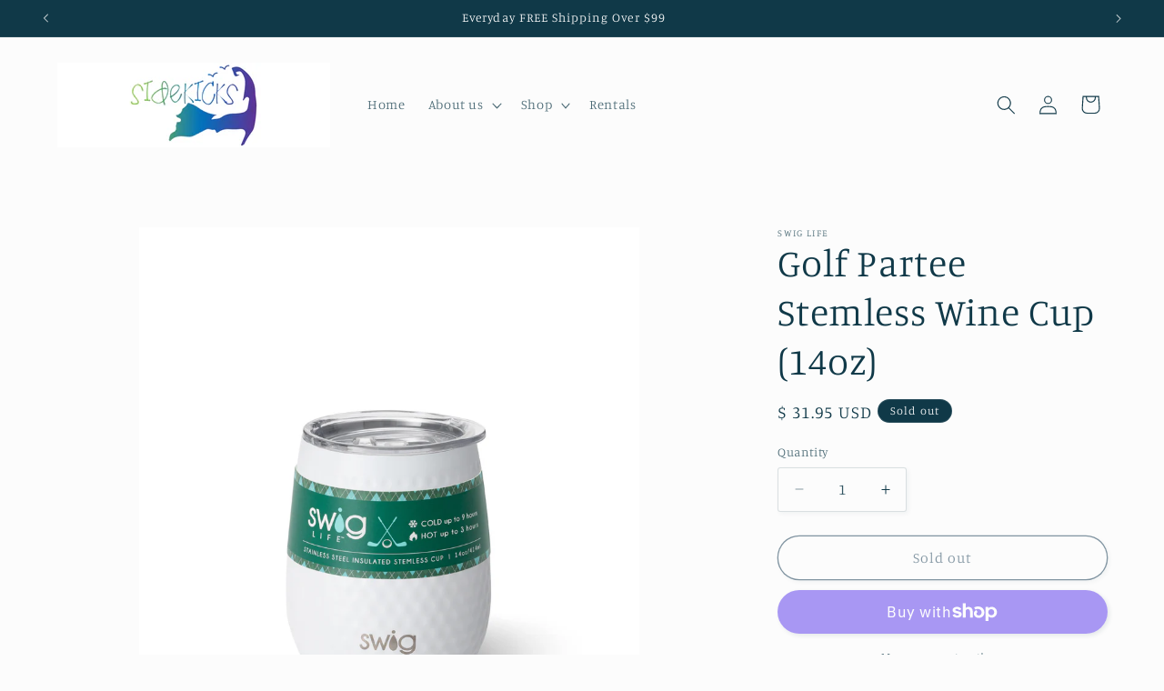

--- FILE ---
content_type: text/html; charset=utf-8
request_url: https://sidekickstravel.com/products/golf-partee-stemless-wine-cup-14oz
body_size: 39701
content:
<!doctype html>
<html class="no-js" lang="en">
  <head>
    <meta charset="utf-8">
    <meta http-equiv="X-UA-Compatible" content="IE=edge">
    <meta name="viewport" content="width=device-width,initial-scale=1">
    <meta name="theme-color" content="">
    <link rel="canonical" href="https://sidekicksptown.com/products/golf-partee-stemless-wine-cup-14oz"><link rel="icon" type="image/png" href="//sidekickstravel.com/cdn/shop/files/sidekicks_beach_3_final_s-01.png?crop=center&height=32&v=1710804817&width=32"><link rel="preconnect" href="https://fonts.shopifycdn.com" crossorigin><title>
      Golf Partee Stemless Wine Cup (14oz)
 &ndash; Sidekicks Ptown</title>

    
      <meta name="description" content="More chill, less refills! Perfect for the golf enthusiast, the dimpled design really looks and feels like a golf ball! Our triple insulation technology allows our top-selling stemless wine cups to keep drinks cold up to 9 hours and hot up to 3 hours. Their unbreakable construction makes them perfect for enjoying chille">
    

    

<meta property="og:site_name" content="Sidekicks Ptown">
<meta property="og:url" content="https://sidekicksptown.com/products/golf-partee-stemless-wine-cup-14oz">
<meta property="og:title" content="Golf Partee Stemless Wine Cup (14oz)">
<meta property="og:type" content="product">
<meta property="og:description" content="More chill, less refills! Perfect for the golf enthusiast, the dimpled design really looks and feels like a golf ball! Our triple insulation technology allows our top-selling stemless wine cups to keep drinks cold up to 9 hours and hot up to 3 hours. Their unbreakable construction makes them perfect for enjoying chille"><meta property="og:image" content="http://sidekickstravel.com/cdn/shop/products/S106-ISC-WH_7_11c58c39-707e-4cbf-81e2-c1bd9a4e78a2.jpg?v=1623425428">
  <meta property="og:image:secure_url" content="https://sidekickstravel.com/cdn/shop/products/S106-ISC-WH_7_11c58c39-707e-4cbf-81e2-c1bd9a4e78a2.jpg?v=1623425428">
  <meta property="og:image:width" content="1200">
  <meta property="og:image:height" content="1200"><meta property="og:price:amount" content="31.95">
  <meta property="og:price:currency" content="USD"><meta name="twitter:card" content="summary_large_image">
<meta name="twitter:title" content="Golf Partee Stemless Wine Cup (14oz)">
<meta name="twitter:description" content="More chill, less refills! Perfect for the golf enthusiast, the dimpled design really looks and feels like a golf ball! Our triple insulation technology allows our top-selling stemless wine cups to keep drinks cold up to 9 hours and hot up to 3 hours. Their unbreakable construction makes them perfect for enjoying chille">


    <script src="//sidekickstravel.com/cdn/shop/t/15/assets/constants.js?v=58251544750838685771710518991" defer="defer"></script>
    <script src="//sidekickstravel.com/cdn/shop/t/15/assets/pubsub.js?v=158357773527763999511710518991" defer="defer"></script>
    <script src="//sidekickstravel.com/cdn/shop/t/15/assets/global.js?v=106116626045777747121710518991" defer="defer"></script><script>window.performance && window.performance.mark && window.performance.mark('shopify.content_for_header.start');</script><meta name="facebook-domain-verification" content="hy3mi3wd0w3flgbtejbwe4sef8llnp">
<meta id="shopify-digital-wallet" name="shopify-digital-wallet" content="/11210060/digital_wallets/dialog">
<meta name="shopify-checkout-api-token" content="695f28d972eb712d584761be0513f6d0">
<meta id="in-context-paypal-metadata" data-shop-id="11210060" data-venmo-supported="false" data-environment="production" data-locale="en_US" data-paypal-v4="true" data-currency="USD">
<link rel="alternate" type="application/json+oembed" href="https://sidekicksptown.com/products/golf-partee-stemless-wine-cup-14oz.oembed">
<script async="async" src="/checkouts/internal/preloads.js?locale=en-US"></script>
<link rel="preconnect" href="https://shop.app" crossorigin="anonymous">
<script async="async" src="https://shop.app/checkouts/internal/preloads.js?locale=en-US&shop_id=11210060" crossorigin="anonymous"></script>
<script id="apple-pay-shop-capabilities" type="application/json">{"shopId":11210060,"countryCode":"US","currencyCode":"USD","merchantCapabilities":["supports3DS"],"merchantId":"gid:\/\/shopify\/Shop\/11210060","merchantName":"Sidekicks Ptown","requiredBillingContactFields":["postalAddress","email"],"requiredShippingContactFields":["postalAddress","email"],"shippingType":"shipping","supportedNetworks":["visa","masterCard","amex","discover","elo","jcb"],"total":{"type":"pending","label":"Sidekicks Ptown","amount":"1.00"},"shopifyPaymentsEnabled":true,"supportsSubscriptions":true}</script>
<script id="shopify-features" type="application/json">{"accessToken":"695f28d972eb712d584761be0513f6d0","betas":["rich-media-storefront-analytics"],"domain":"sidekickstravel.com","predictiveSearch":true,"shopId":11210060,"locale":"en"}</script>
<script>var Shopify = Shopify || {};
Shopify.shop = "sidekicks-travel.myshopify.com";
Shopify.locale = "en";
Shopify.currency = {"active":"USD","rate":"1.0"};
Shopify.country = "US";
Shopify.theme = {"name":"Studio","id":135276593328,"schema_name":"Studio","schema_version":"13.0.1","theme_store_id":1431,"role":"main"};
Shopify.theme.handle = "null";
Shopify.theme.style = {"id":null,"handle":null};
Shopify.cdnHost = "sidekickstravel.com/cdn";
Shopify.routes = Shopify.routes || {};
Shopify.routes.root = "/";</script>
<script type="module">!function(o){(o.Shopify=o.Shopify||{}).modules=!0}(window);</script>
<script>!function(o){function n(){var o=[];function n(){o.push(Array.prototype.slice.apply(arguments))}return n.q=o,n}var t=o.Shopify=o.Shopify||{};t.loadFeatures=n(),t.autoloadFeatures=n()}(window);</script>
<script>
  window.ShopifyPay = window.ShopifyPay || {};
  window.ShopifyPay.apiHost = "shop.app\/pay";
  window.ShopifyPay.redirectState = null;
</script>
<script id="shop-js-analytics" type="application/json">{"pageType":"product"}</script>
<script defer="defer" async type="module" src="//sidekickstravel.com/cdn/shopifycloud/shop-js/modules/v2/client.init-shop-cart-sync_C5BV16lS.en.esm.js"></script>
<script defer="defer" async type="module" src="//sidekickstravel.com/cdn/shopifycloud/shop-js/modules/v2/chunk.common_CygWptCX.esm.js"></script>
<script type="module">
  await import("//sidekickstravel.com/cdn/shopifycloud/shop-js/modules/v2/client.init-shop-cart-sync_C5BV16lS.en.esm.js");
await import("//sidekickstravel.com/cdn/shopifycloud/shop-js/modules/v2/chunk.common_CygWptCX.esm.js");

  window.Shopify.SignInWithShop?.initShopCartSync?.({"fedCMEnabled":true,"windoidEnabled":true});

</script>
<script defer="defer" async type="module" src="//sidekickstravel.com/cdn/shopifycloud/shop-js/modules/v2/client.payment-terms_CZxnsJam.en.esm.js"></script>
<script defer="defer" async type="module" src="//sidekickstravel.com/cdn/shopifycloud/shop-js/modules/v2/chunk.common_CygWptCX.esm.js"></script>
<script defer="defer" async type="module" src="//sidekickstravel.com/cdn/shopifycloud/shop-js/modules/v2/chunk.modal_D71HUcav.esm.js"></script>
<script type="module">
  await import("//sidekickstravel.com/cdn/shopifycloud/shop-js/modules/v2/client.payment-terms_CZxnsJam.en.esm.js");
await import("//sidekickstravel.com/cdn/shopifycloud/shop-js/modules/v2/chunk.common_CygWptCX.esm.js");
await import("//sidekickstravel.com/cdn/shopifycloud/shop-js/modules/v2/chunk.modal_D71HUcav.esm.js");

  
</script>
<script>
  window.Shopify = window.Shopify || {};
  if (!window.Shopify.featureAssets) window.Shopify.featureAssets = {};
  window.Shopify.featureAssets['shop-js'] = {"shop-cart-sync":["modules/v2/client.shop-cart-sync_ZFArdW7E.en.esm.js","modules/v2/chunk.common_CygWptCX.esm.js"],"init-fed-cm":["modules/v2/client.init-fed-cm_CmiC4vf6.en.esm.js","modules/v2/chunk.common_CygWptCX.esm.js"],"shop-button":["modules/v2/client.shop-button_tlx5R9nI.en.esm.js","modules/v2/chunk.common_CygWptCX.esm.js"],"shop-cash-offers":["modules/v2/client.shop-cash-offers_DOA2yAJr.en.esm.js","modules/v2/chunk.common_CygWptCX.esm.js","modules/v2/chunk.modal_D71HUcav.esm.js"],"init-windoid":["modules/v2/client.init-windoid_sURxWdc1.en.esm.js","modules/v2/chunk.common_CygWptCX.esm.js"],"shop-toast-manager":["modules/v2/client.shop-toast-manager_ClPi3nE9.en.esm.js","modules/v2/chunk.common_CygWptCX.esm.js"],"init-shop-email-lookup-coordinator":["modules/v2/client.init-shop-email-lookup-coordinator_B8hsDcYM.en.esm.js","modules/v2/chunk.common_CygWptCX.esm.js"],"init-shop-cart-sync":["modules/v2/client.init-shop-cart-sync_C5BV16lS.en.esm.js","modules/v2/chunk.common_CygWptCX.esm.js"],"avatar":["modules/v2/client.avatar_BTnouDA3.en.esm.js"],"pay-button":["modules/v2/client.pay-button_FdsNuTd3.en.esm.js","modules/v2/chunk.common_CygWptCX.esm.js"],"init-customer-accounts":["modules/v2/client.init-customer-accounts_DxDtT_ad.en.esm.js","modules/v2/client.shop-login-button_C5VAVYt1.en.esm.js","modules/v2/chunk.common_CygWptCX.esm.js","modules/v2/chunk.modal_D71HUcav.esm.js"],"init-shop-for-new-customer-accounts":["modules/v2/client.init-shop-for-new-customer-accounts_ChsxoAhi.en.esm.js","modules/v2/client.shop-login-button_C5VAVYt1.en.esm.js","modules/v2/chunk.common_CygWptCX.esm.js","modules/v2/chunk.modal_D71HUcav.esm.js"],"shop-login-button":["modules/v2/client.shop-login-button_C5VAVYt1.en.esm.js","modules/v2/chunk.common_CygWptCX.esm.js","modules/v2/chunk.modal_D71HUcav.esm.js"],"init-customer-accounts-sign-up":["modules/v2/client.init-customer-accounts-sign-up_CPSyQ0Tj.en.esm.js","modules/v2/client.shop-login-button_C5VAVYt1.en.esm.js","modules/v2/chunk.common_CygWptCX.esm.js","modules/v2/chunk.modal_D71HUcav.esm.js"],"shop-follow-button":["modules/v2/client.shop-follow-button_Cva4Ekp9.en.esm.js","modules/v2/chunk.common_CygWptCX.esm.js","modules/v2/chunk.modal_D71HUcav.esm.js"],"checkout-modal":["modules/v2/client.checkout-modal_BPM8l0SH.en.esm.js","modules/v2/chunk.common_CygWptCX.esm.js","modules/v2/chunk.modal_D71HUcav.esm.js"],"lead-capture":["modules/v2/client.lead-capture_Bi8yE_yS.en.esm.js","modules/v2/chunk.common_CygWptCX.esm.js","modules/v2/chunk.modal_D71HUcav.esm.js"],"shop-login":["modules/v2/client.shop-login_D6lNrXab.en.esm.js","modules/v2/chunk.common_CygWptCX.esm.js","modules/v2/chunk.modal_D71HUcav.esm.js"],"payment-terms":["modules/v2/client.payment-terms_CZxnsJam.en.esm.js","modules/v2/chunk.common_CygWptCX.esm.js","modules/v2/chunk.modal_D71HUcav.esm.js"]};
</script>
<script>(function() {
  var isLoaded = false;
  function asyncLoad() {
    if (isLoaded) return;
    isLoaded = true;
    var urls = ["https:\/\/cdn.shopify.com\/s\/files\/1\/1121\/0060\/t\/11\/assets\/tipo.booking.init.js?shop=sidekicks-travel.myshopify.com","https:\/\/cdn.hextom.com\/js\/freeshippingbar.js?shop=sidekicks-travel.myshopify.com"];
    for (var i = 0; i < urls.length; i++) {
      var s = document.createElement('script');
      s.type = 'text/javascript';
      s.async = true;
      s.src = urls[i];
      var x = document.getElementsByTagName('script')[0];
      x.parentNode.insertBefore(s, x);
    }
  };
  if(window.attachEvent) {
    window.attachEvent('onload', asyncLoad);
  } else {
    window.addEventListener('load', asyncLoad, false);
  }
})();</script>
<script id="__st">var __st={"a":11210060,"offset":-18000,"reqid":"549d7424-4f4f-427c-a2ca-f897fe83a224-1768772912","pageurl":"sidekickstravel.com\/products\/golf-partee-stemless-wine-cup-14oz","u":"fd83ea4b7bee","p":"product","rtyp":"product","rid":6714419478704};</script>
<script>window.ShopifyPaypalV4VisibilityTracking = true;</script>
<script id="captcha-bootstrap">!function(){'use strict';const t='contact',e='account',n='new_comment',o=[[t,t],['blogs',n],['comments',n],[t,'customer']],c=[[e,'customer_login'],[e,'guest_login'],[e,'recover_customer_password'],[e,'create_customer']],r=t=>t.map((([t,e])=>`form[action*='/${t}']:not([data-nocaptcha='true']) input[name='form_type'][value='${e}']`)).join(','),a=t=>()=>t?[...document.querySelectorAll(t)].map((t=>t.form)):[];function s(){const t=[...o],e=r(t);return a(e)}const i='password',u='form_key',d=['recaptcha-v3-token','g-recaptcha-response','h-captcha-response',i],f=()=>{try{return window.sessionStorage}catch{return}},m='__shopify_v',_=t=>t.elements[u];function p(t,e,n=!1){try{const o=window.sessionStorage,c=JSON.parse(o.getItem(e)),{data:r}=function(t){const{data:e,action:n}=t;return t[m]||n?{data:e,action:n}:{data:t,action:n}}(c);for(const[e,n]of Object.entries(r))t.elements[e]&&(t.elements[e].value=n);n&&o.removeItem(e)}catch(o){console.error('form repopulation failed',{error:o})}}const l='form_type',E='cptcha';function T(t){t.dataset[E]=!0}const w=window,h=w.document,L='Shopify',v='ce_forms',y='captcha';let A=!1;((t,e)=>{const n=(g='f06e6c50-85a8-45c8-87d0-21a2b65856fe',I='https://cdn.shopify.com/shopifycloud/storefront-forms-hcaptcha/ce_storefront_forms_captcha_hcaptcha.v1.5.2.iife.js',D={infoText:'Protected by hCaptcha',privacyText:'Privacy',termsText:'Terms'},(t,e,n)=>{const o=w[L][v],c=o.bindForm;if(c)return c(t,g,e,D).then(n);var r;o.q.push([[t,g,e,D],n]),r=I,A||(h.body.append(Object.assign(h.createElement('script'),{id:'captcha-provider',async:!0,src:r})),A=!0)});var g,I,D;w[L]=w[L]||{},w[L][v]=w[L][v]||{},w[L][v].q=[],w[L][y]=w[L][y]||{},w[L][y].protect=function(t,e){n(t,void 0,e),T(t)},Object.freeze(w[L][y]),function(t,e,n,w,h,L){const[v,y,A,g]=function(t,e,n){const i=e?o:[],u=t?c:[],d=[...i,...u],f=r(d),m=r(i),_=r(d.filter((([t,e])=>n.includes(e))));return[a(f),a(m),a(_),s()]}(w,h,L),I=t=>{const e=t.target;return e instanceof HTMLFormElement?e:e&&e.form},D=t=>v().includes(t);t.addEventListener('submit',(t=>{const e=I(t);if(!e)return;const n=D(e)&&!e.dataset.hcaptchaBound&&!e.dataset.recaptchaBound,o=_(e),c=g().includes(e)&&(!o||!o.value);(n||c)&&t.preventDefault(),c&&!n&&(function(t){try{if(!f())return;!function(t){const e=f();if(!e)return;const n=_(t);if(!n)return;const o=n.value;o&&e.removeItem(o)}(t);const e=Array.from(Array(32),(()=>Math.random().toString(36)[2])).join('');!function(t,e){_(t)||t.append(Object.assign(document.createElement('input'),{type:'hidden',name:u})),t.elements[u].value=e}(t,e),function(t,e){const n=f();if(!n)return;const o=[...t.querySelectorAll(`input[type='${i}']`)].map((({name:t})=>t)),c=[...d,...o],r={};for(const[a,s]of new FormData(t).entries())c.includes(a)||(r[a]=s);n.setItem(e,JSON.stringify({[m]:1,action:t.action,data:r}))}(t,e)}catch(e){console.error('failed to persist form',e)}}(e),e.submit())}));const S=(t,e)=>{t&&!t.dataset[E]&&(n(t,e.some((e=>e===t))),T(t))};for(const o of['focusin','change'])t.addEventListener(o,(t=>{const e=I(t);D(e)&&S(e,y())}));const B=e.get('form_key'),M=e.get(l),P=B&&M;t.addEventListener('DOMContentLoaded',(()=>{const t=y();if(P)for(const e of t)e.elements[l].value===M&&p(e,B);[...new Set([...A(),...v().filter((t=>'true'===t.dataset.shopifyCaptcha))])].forEach((e=>S(e,t)))}))}(h,new URLSearchParams(w.location.search),n,t,e,['guest_login'])})(!0,!0)}();</script>
<script integrity="sha256-4kQ18oKyAcykRKYeNunJcIwy7WH5gtpwJnB7kiuLZ1E=" data-source-attribution="shopify.loadfeatures" defer="defer" src="//sidekickstravel.com/cdn/shopifycloud/storefront/assets/storefront/load_feature-a0a9edcb.js" crossorigin="anonymous"></script>
<script crossorigin="anonymous" defer="defer" src="//sidekickstravel.com/cdn/shopifycloud/storefront/assets/shopify_pay/storefront-65b4c6d7.js?v=20250812"></script>
<script data-source-attribution="shopify.dynamic_checkout.dynamic.init">var Shopify=Shopify||{};Shopify.PaymentButton=Shopify.PaymentButton||{isStorefrontPortableWallets:!0,init:function(){window.Shopify.PaymentButton.init=function(){};var t=document.createElement("script");t.src="https://sidekickstravel.com/cdn/shopifycloud/portable-wallets/latest/portable-wallets.en.js",t.type="module",document.head.appendChild(t)}};
</script>
<script data-source-attribution="shopify.dynamic_checkout.buyer_consent">
  function portableWalletsHideBuyerConsent(e){var t=document.getElementById("shopify-buyer-consent"),n=document.getElementById("shopify-subscription-policy-button");t&&n&&(t.classList.add("hidden"),t.setAttribute("aria-hidden","true"),n.removeEventListener("click",e))}function portableWalletsShowBuyerConsent(e){var t=document.getElementById("shopify-buyer-consent"),n=document.getElementById("shopify-subscription-policy-button");t&&n&&(t.classList.remove("hidden"),t.removeAttribute("aria-hidden"),n.addEventListener("click",e))}window.Shopify?.PaymentButton&&(window.Shopify.PaymentButton.hideBuyerConsent=portableWalletsHideBuyerConsent,window.Shopify.PaymentButton.showBuyerConsent=portableWalletsShowBuyerConsent);
</script>
<script>
  function portableWalletsCleanup(e){e&&e.src&&console.error("Failed to load portable wallets script "+e.src);var t=document.querySelectorAll("shopify-accelerated-checkout .shopify-payment-button__skeleton, shopify-accelerated-checkout-cart .wallet-cart-button__skeleton"),e=document.getElementById("shopify-buyer-consent");for(let e=0;e<t.length;e++)t[e].remove();e&&e.remove()}function portableWalletsNotLoadedAsModule(e){e instanceof ErrorEvent&&"string"==typeof e.message&&e.message.includes("import.meta")&&"string"==typeof e.filename&&e.filename.includes("portable-wallets")&&(window.removeEventListener("error",portableWalletsNotLoadedAsModule),window.Shopify.PaymentButton.failedToLoad=e,"loading"===document.readyState?document.addEventListener("DOMContentLoaded",window.Shopify.PaymentButton.init):window.Shopify.PaymentButton.init())}window.addEventListener("error",portableWalletsNotLoadedAsModule);
</script>

<script type="module" src="https://sidekickstravel.com/cdn/shopifycloud/portable-wallets/latest/portable-wallets.en.js" onError="portableWalletsCleanup(this)" crossorigin="anonymous"></script>
<script nomodule>
  document.addEventListener("DOMContentLoaded", portableWalletsCleanup);
</script>

<link id="shopify-accelerated-checkout-styles" rel="stylesheet" media="screen" href="https://sidekickstravel.com/cdn/shopifycloud/portable-wallets/latest/accelerated-checkout-backwards-compat.css" crossorigin="anonymous">
<style id="shopify-accelerated-checkout-cart">
        #shopify-buyer-consent {
  margin-top: 1em;
  display: inline-block;
  width: 100%;
}

#shopify-buyer-consent.hidden {
  display: none;
}

#shopify-subscription-policy-button {
  background: none;
  border: none;
  padding: 0;
  text-decoration: underline;
  font-size: inherit;
  cursor: pointer;
}

#shopify-subscription-policy-button::before {
  box-shadow: none;
}

      </style>
<script id="sections-script" data-sections="header" defer="defer" src="//sidekickstravel.com/cdn/shop/t/15/compiled_assets/scripts.js?2272"></script>
<script>window.performance && window.performance.mark && window.performance.mark('shopify.content_for_header.end');</script>


    <style data-shopify>
      @font-face {
  font-family: Manuale;
  font-weight: 300;
  font-style: normal;
  font-display: swap;
  src: url("//sidekickstravel.com/cdn/fonts/manuale/manuale_n3.0baac6564b6ed416af2c179e69ad2689bd829f1a.woff2") format("woff2"),
       url("//sidekickstravel.com/cdn/fonts/manuale/manuale_n3.3b80020a9032b8fdf9b79d72323aacd37cfccc1f.woff") format("woff");
}

      @font-face {
  font-family: Manuale;
  font-weight: 700;
  font-style: normal;
  font-display: swap;
  src: url("//sidekickstravel.com/cdn/fonts/manuale/manuale_n7.3ba047f22d4f96763fb98130d717aa23f3693e91.woff2") format("woff2"),
       url("//sidekickstravel.com/cdn/fonts/manuale/manuale_n7.d41567120e3bfda7b74704ba4a90a9bcb1d16998.woff") format("woff");
}

      @font-face {
  font-family: Manuale;
  font-weight: 300;
  font-style: italic;
  font-display: swap;
  src: url("//sidekickstravel.com/cdn/fonts/manuale/manuale_i3.8cbe945d7f8e216c7231bccf91cc310dd97f8ab7.woff2") format("woff2"),
       url("//sidekickstravel.com/cdn/fonts/manuale/manuale_i3.b7e6796aef798c07921d6148fdfe101e7b005e4c.woff") format("woff");
}

      @font-face {
  font-family: Manuale;
  font-weight: 700;
  font-style: italic;
  font-display: swap;
  src: url("//sidekickstravel.com/cdn/fonts/manuale/manuale_i7.3e507417c47b4832577c8acf727857a21bf11116.woff2") format("woff2"),
       url("//sidekickstravel.com/cdn/fonts/manuale/manuale_i7.eb96031fac61588a1dde990db53eb087563603d7.woff") format("woff");
}

      @font-face {
  font-family: Manuale;
  font-weight: 300;
  font-style: normal;
  font-display: swap;
  src: url("//sidekickstravel.com/cdn/fonts/manuale/manuale_n3.0baac6564b6ed416af2c179e69ad2689bd829f1a.woff2") format("woff2"),
       url("//sidekickstravel.com/cdn/fonts/manuale/manuale_n3.3b80020a9032b8fdf9b79d72323aacd37cfccc1f.woff") format("woff");
}


      
        :root,
        .color-scheme-1 {
          --color-background: 252,252,252;
        
          --gradient-background: #fcfcfc;
        

        

        --color-foreground: 16,57,72;
        --color-background-contrast: 188,188,188;
        --color-shadow: 16,57,72;
        --color-button: 16,57,72;
        --color-button-text: 252,252,252;
        --color-secondary-button: 252,252,252;
        --color-secondary-button-text: 5,44,70;
        --color-link: 5,44,70;
        --color-badge-foreground: 16,57,72;
        --color-badge-background: 252,252,252;
        --color-badge-border: 16,57,72;
        --payment-terms-background-color: rgb(252 252 252);
      }
      
        
        .color-scheme-2 {
          --color-background: 235,236,237;
        
          --gradient-background: #ebeced;
        

        

        --color-foreground: 16,57,72;
        --color-background-contrast: 168,172,177;
        --color-shadow: 16,57,72;
        --color-button: 16,57,72;
        --color-button-text: 235,236,237;
        --color-secondary-button: 235,236,237;
        --color-secondary-button-text: 16,57,72;
        --color-link: 16,57,72;
        --color-badge-foreground: 16,57,72;
        --color-badge-background: 235,236,237;
        --color-badge-border: 16,57,72;
        --payment-terms-background-color: rgb(235 236 237);
      }
      
        
        .color-scheme-3 {
          --color-background: 16,57,72;
        
          --gradient-background: #103948;
        

        

        --color-foreground: 252,252,252;
        --color-background-contrast: 21,74,93;
        --color-shadow: 16,57,72;
        --color-button: 252,252,252;
        --color-button-text: 16,57,72;
        --color-secondary-button: 16,57,72;
        --color-secondary-button-text: 252,252,252;
        --color-link: 252,252,252;
        --color-badge-foreground: 252,252,252;
        --color-badge-background: 16,57,72;
        --color-badge-border: 252,252,252;
        --payment-terms-background-color: rgb(16 57 72);
      }
      
        
        .color-scheme-4 {
          --color-background: 188,86,49;
        
          --gradient-background: #bc5631;
        

        

        --color-foreground: 252,252,252;
        --color-background-contrast: 87,40,23;
        --color-shadow: 16,57,72;
        --color-button: 252,252,252;
        --color-button-text: 188,86,49;
        --color-secondary-button: 188,86,49;
        --color-secondary-button-text: 252,252,252;
        --color-link: 252,252,252;
        --color-badge-foreground: 252,252,252;
        --color-badge-background: 188,86,49;
        --color-badge-border: 252,252,252;
        --payment-terms-background-color: rgb(188 86 49);
      }
      
        
        .color-scheme-5 {
          --color-background: 24,86,108;
        
          --gradient-background: #18566c;
        

        

        --color-foreground: 252,252,252;
        --color-background-contrast: 1,3,4;
        --color-shadow: 16,57,72;
        --color-button: 252,252,252;
        --color-button-text: 24,86,108;
        --color-secondary-button: 24,86,108;
        --color-secondary-button-text: 252,252,252;
        --color-link: 252,252,252;
        --color-badge-foreground: 252,252,252;
        --color-badge-background: 24,86,108;
        --color-badge-border: 252,252,252;
        --payment-terms-background-color: rgb(24 86 108);
      }
      

      body, .color-scheme-1, .color-scheme-2, .color-scheme-3, .color-scheme-4, .color-scheme-5 {
        color: rgba(var(--color-foreground), 0.75);
        background-color: rgb(var(--color-background));
      }

      :root {
        --font-body-family: Manuale, serif;
        --font-body-style: normal;
        --font-body-weight: 300;
        --font-body-weight-bold: 600;

        --font-heading-family: Manuale, serif;
        --font-heading-style: normal;
        --font-heading-weight: 300;

        --font-body-scale: 1.05;
        --font-heading-scale: 1.0;

        --media-padding: px;
        --media-border-opacity: 0.1;
        --media-border-width: 0px;
        --media-radius: 0px;
        --media-shadow-opacity: 0.0;
        --media-shadow-horizontal-offset: 0px;
        --media-shadow-vertical-offset: 2px;
        --media-shadow-blur-radius: 5px;
        --media-shadow-visible: 0;

        --page-width: 120rem;
        --page-width-margin: 0rem;

        --product-card-image-padding: 1.0rem;
        --product-card-corner-radius: 0.0rem;
        --product-card-text-alignment: center;
        --product-card-border-width: 0.0rem;
        --product-card-border-opacity: 0.1;
        --product-card-shadow-opacity: 0.0;
        --product-card-shadow-visible: 0;
        --product-card-shadow-horizontal-offset: 0.0rem;
        --product-card-shadow-vertical-offset: 0.4rem;
        --product-card-shadow-blur-radius: 0.5rem;

        --collection-card-image-padding: 1.0rem;
        --collection-card-corner-radius: 0.0rem;
        --collection-card-text-alignment: center;
        --collection-card-border-width: 0.0rem;
        --collection-card-border-opacity: 0.1;
        --collection-card-shadow-opacity: 0.0;
        --collection-card-shadow-visible: 0;
        --collection-card-shadow-horizontal-offset: 0.0rem;
        --collection-card-shadow-vertical-offset: 0.4rem;
        --collection-card-shadow-blur-radius: 0.5rem;

        --blog-card-image-padding: 0.0rem;
        --blog-card-corner-radius: 0.0rem;
        --blog-card-text-alignment: center;
        --blog-card-border-width: 0.0rem;
        --blog-card-border-opacity: 0.1;
        --blog-card-shadow-opacity: 0.0;
        --blog-card-shadow-visible: 0;
        --blog-card-shadow-horizontal-offset: 0.0rem;
        --blog-card-shadow-vertical-offset: 0.4rem;
        --blog-card-shadow-blur-radius: 0.5rem;

        --badge-corner-radius: 4.0rem;

        --popup-border-width: 0px;
        --popup-border-opacity: 0.1;
        --popup-corner-radius: 0px;
        --popup-shadow-opacity: 0.1;
        --popup-shadow-horizontal-offset: 6px;
        --popup-shadow-vertical-offset: 6px;
        --popup-shadow-blur-radius: 25px;

        --drawer-border-width: 1px;
        --drawer-border-opacity: 0.1;
        --drawer-shadow-opacity: 0.0;
        --drawer-shadow-horizontal-offset: 0px;
        --drawer-shadow-vertical-offset: 4px;
        --drawer-shadow-blur-radius: 5px;

        --spacing-sections-desktop: 32px;
        --spacing-sections-mobile: 22px;

        --grid-desktop-vertical-spacing: 40px;
        --grid-desktop-horizontal-spacing: 40px;
        --grid-mobile-vertical-spacing: 20px;
        --grid-mobile-horizontal-spacing: 20px;

        --text-boxes-border-opacity: 0.1;
        --text-boxes-border-width: 0px;
        --text-boxes-radius: 0px;
        --text-boxes-shadow-opacity: 0.0;
        --text-boxes-shadow-visible: 0;
        --text-boxes-shadow-horizontal-offset: 0px;
        --text-boxes-shadow-vertical-offset: 4px;
        --text-boxes-shadow-blur-radius: 5px;

        --buttons-radius: 40px;
        --buttons-radius-outset: 41px;
        --buttons-border-width: 1px;
        --buttons-border-opacity: 1.0;
        --buttons-shadow-opacity: 0.1;
        --buttons-shadow-visible: 1;
        --buttons-shadow-horizontal-offset: 2px;
        --buttons-shadow-vertical-offset: 2px;
        --buttons-shadow-blur-radius: 5px;
        --buttons-border-offset: 0.3px;

        --inputs-radius: 2px;
        --inputs-border-width: 1px;
        --inputs-border-opacity: 0.15;
        --inputs-shadow-opacity: 0.05;
        --inputs-shadow-horizontal-offset: 2px;
        --inputs-margin-offset: 2px;
        --inputs-shadow-vertical-offset: 2px;
        --inputs-shadow-blur-radius: 5px;
        --inputs-radius-outset: 3px;

        --variant-pills-radius: 40px;
        --variant-pills-border-width: 1px;
        --variant-pills-border-opacity: 0.55;
        --variant-pills-shadow-opacity: 0.0;
        --variant-pills-shadow-horizontal-offset: 0px;
        --variant-pills-shadow-vertical-offset: 4px;
        --variant-pills-shadow-blur-radius: 5px;
      }

      *,
      *::before,
      *::after {
        box-sizing: inherit;
      }

      html {
        box-sizing: border-box;
        font-size: calc(var(--font-body-scale) * 62.5%);
        height: 100%;
      }

      body {
        display: grid;
        grid-template-rows: auto auto 1fr auto;
        grid-template-columns: 100%;
        min-height: 100%;
        margin: 0;
        font-size: 1.5rem;
        letter-spacing: 0.06rem;
        line-height: calc(1 + 0.8 / var(--font-body-scale));
        font-family: var(--font-body-family);
        font-style: var(--font-body-style);
        font-weight: var(--font-body-weight);
      }

      @media screen and (min-width: 750px) {
        body {
          font-size: 1.6rem;
        }
      }
    </style>

    <link href="//sidekickstravel.com/cdn/shop/t/15/assets/base.css?v=25513028573540360251710518990" rel="stylesheet" type="text/css" media="all" />
<link rel="preload" as="font" href="//sidekickstravel.com/cdn/fonts/manuale/manuale_n3.0baac6564b6ed416af2c179e69ad2689bd829f1a.woff2" type="font/woff2" crossorigin><link rel="preload" as="font" href="//sidekickstravel.com/cdn/fonts/manuale/manuale_n3.0baac6564b6ed416af2c179e69ad2689bd829f1a.woff2" type="font/woff2" crossorigin><link
        rel="stylesheet"
        href="//sidekickstravel.com/cdn/shop/t/15/assets/component-predictive-search.css?v=118923337488134913561710518991"
        media="print"
        onload="this.media='all'"
      ><script>
      document.documentElement.className = document.documentElement.className.replace('no-js', 'js');
      if (Shopify.designMode) {
        document.documentElement.classList.add('shopify-design-mode');
      }
    </script>
  <script src="https://cdn.shopify.com/extensions/019bc667-2093-7c4d-822b-2d871d90e9e3/tipo-appointment-booking-156/assets/tipo.booking.index.min.js" type="text/javascript" defer="defer"></script>
<link href="https://monorail-edge.shopifysvc.com" rel="dns-prefetch">
<script>(function(){if ("sendBeacon" in navigator && "performance" in window) {try {var session_token_from_headers = performance.getEntriesByType('navigation')[0].serverTiming.find(x => x.name == '_s').description;} catch {var session_token_from_headers = undefined;}var session_cookie_matches = document.cookie.match(/_shopify_s=([^;]*)/);var session_token_from_cookie = session_cookie_matches && session_cookie_matches.length === 2 ? session_cookie_matches[1] : "";var session_token = session_token_from_headers || session_token_from_cookie || "";function handle_abandonment_event(e) {var entries = performance.getEntries().filter(function(entry) {return /monorail-edge.shopifysvc.com/.test(entry.name);});if (!window.abandonment_tracked && entries.length === 0) {window.abandonment_tracked = true;var currentMs = Date.now();var navigation_start = performance.timing.navigationStart;var payload = {shop_id: 11210060,url: window.location.href,navigation_start,duration: currentMs - navigation_start,session_token,page_type: "product"};window.navigator.sendBeacon("https://monorail-edge.shopifysvc.com/v1/produce", JSON.stringify({schema_id: "online_store_buyer_site_abandonment/1.1",payload: payload,metadata: {event_created_at_ms: currentMs,event_sent_at_ms: currentMs}}));}}window.addEventListener('pagehide', handle_abandonment_event);}}());</script>
<script id="web-pixels-manager-setup">(function e(e,d,r,n,o){if(void 0===o&&(o={}),!Boolean(null===(a=null===(i=window.Shopify)||void 0===i?void 0:i.analytics)||void 0===a?void 0:a.replayQueue)){var i,a;window.Shopify=window.Shopify||{};var t=window.Shopify;t.analytics=t.analytics||{};var s=t.analytics;s.replayQueue=[],s.publish=function(e,d,r){return s.replayQueue.push([e,d,r]),!0};try{self.performance.mark("wpm:start")}catch(e){}var l=function(){var e={modern:/Edge?\/(1{2}[4-9]|1[2-9]\d|[2-9]\d{2}|\d{4,})\.\d+(\.\d+|)|Firefox\/(1{2}[4-9]|1[2-9]\d|[2-9]\d{2}|\d{4,})\.\d+(\.\d+|)|Chrom(ium|e)\/(9{2}|\d{3,})\.\d+(\.\d+|)|(Maci|X1{2}).+ Version\/(15\.\d+|(1[6-9]|[2-9]\d|\d{3,})\.\d+)([,.]\d+|)( \(\w+\)|)( Mobile\/\w+|) Safari\/|Chrome.+OPR\/(9{2}|\d{3,})\.\d+\.\d+|(CPU[ +]OS|iPhone[ +]OS|CPU[ +]iPhone|CPU IPhone OS|CPU iPad OS)[ +]+(15[._]\d+|(1[6-9]|[2-9]\d|\d{3,})[._]\d+)([._]\d+|)|Android:?[ /-](13[3-9]|1[4-9]\d|[2-9]\d{2}|\d{4,})(\.\d+|)(\.\d+|)|Android.+Firefox\/(13[5-9]|1[4-9]\d|[2-9]\d{2}|\d{4,})\.\d+(\.\d+|)|Android.+Chrom(ium|e)\/(13[3-9]|1[4-9]\d|[2-9]\d{2}|\d{4,})\.\d+(\.\d+|)|SamsungBrowser\/([2-9]\d|\d{3,})\.\d+/,legacy:/Edge?\/(1[6-9]|[2-9]\d|\d{3,})\.\d+(\.\d+|)|Firefox\/(5[4-9]|[6-9]\d|\d{3,})\.\d+(\.\d+|)|Chrom(ium|e)\/(5[1-9]|[6-9]\d|\d{3,})\.\d+(\.\d+|)([\d.]+$|.*Safari\/(?![\d.]+ Edge\/[\d.]+$))|(Maci|X1{2}).+ Version\/(10\.\d+|(1[1-9]|[2-9]\d|\d{3,})\.\d+)([,.]\d+|)( \(\w+\)|)( Mobile\/\w+|) Safari\/|Chrome.+OPR\/(3[89]|[4-9]\d|\d{3,})\.\d+\.\d+|(CPU[ +]OS|iPhone[ +]OS|CPU[ +]iPhone|CPU IPhone OS|CPU iPad OS)[ +]+(10[._]\d+|(1[1-9]|[2-9]\d|\d{3,})[._]\d+)([._]\d+|)|Android:?[ /-](13[3-9]|1[4-9]\d|[2-9]\d{2}|\d{4,})(\.\d+|)(\.\d+|)|Mobile Safari.+OPR\/([89]\d|\d{3,})\.\d+\.\d+|Android.+Firefox\/(13[5-9]|1[4-9]\d|[2-9]\d{2}|\d{4,})\.\d+(\.\d+|)|Android.+Chrom(ium|e)\/(13[3-9]|1[4-9]\d|[2-9]\d{2}|\d{4,})\.\d+(\.\d+|)|Android.+(UC? ?Browser|UCWEB|U3)[ /]?(15\.([5-9]|\d{2,})|(1[6-9]|[2-9]\d|\d{3,})\.\d+)\.\d+|SamsungBrowser\/(5\.\d+|([6-9]|\d{2,})\.\d+)|Android.+MQ{2}Browser\/(14(\.(9|\d{2,})|)|(1[5-9]|[2-9]\d|\d{3,})(\.\d+|))(\.\d+|)|K[Aa][Ii]OS\/(3\.\d+|([4-9]|\d{2,})\.\d+)(\.\d+|)/},d=e.modern,r=e.legacy,n=navigator.userAgent;return n.match(d)?"modern":n.match(r)?"legacy":"unknown"}(),u="modern"===l?"modern":"legacy",c=(null!=n?n:{modern:"",legacy:""})[u],f=function(e){return[e.baseUrl,"/wpm","/b",e.hashVersion,"modern"===e.buildTarget?"m":"l",".js"].join("")}({baseUrl:d,hashVersion:r,buildTarget:u}),m=function(e){var d=e.version,r=e.bundleTarget,n=e.surface,o=e.pageUrl,i=e.monorailEndpoint;return{emit:function(e){var a=e.status,t=e.errorMsg,s=(new Date).getTime(),l=JSON.stringify({metadata:{event_sent_at_ms:s},events:[{schema_id:"web_pixels_manager_load/3.1",payload:{version:d,bundle_target:r,page_url:o,status:a,surface:n,error_msg:t},metadata:{event_created_at_ms:s}}]});if(!i)return console&&console.warn&&console.warn("[Web Pixels Manager] No Monorail endpoint provided, skipping logging."),!1;try{return self.navigator.sendBeacon.bind(self.navigator)(i,l)}catch(e){}var u=new XMLHttpRequest;try{return u.open("POST",i,!0),u.setRequestHeader("Content-Type","text/plain"),u.send(l),!0}catch(e){return console&&console.warn&&console.warn("[Web Pixels Manager] Got an unhandled error while logging to Monorail."),!1}}}}({version:r,bundleTarget:l,surface:e.surface,pageUrl:self.location.href,monorailEndpoint:e.monorailEndpoint});try{o.browserTarget=l,function(e){var d=e.src,r=e.async,n=void 0===r||r,o=e.onload,i=e.onerror,a=e.sri,t=e.scriptDataAttributes,s=void 0===t?{}:t,l=document.createElement("script"),u=document.querySelector("head"),c=document.querySelector("body");if(l.async=n,l.src=d,a&&(l.integrity=a,l.crossOrigin="anonymous"),s)for(var f in s)if(Object.prototype.hasOwnProperty.call(s,f))try{l.dataset[f]=s[f]}catch(e){}if(o&&l.addEventListener("load",o),i&&l.addEventListener("error",i),u)u.appendChild(l);else{if(!c)throw new Error("Did not find a head or body element to append the script");c.appendChild(l)}}({src:f,async:!0,onload:function(){if(!function(){var e,d;return Boolean(null===(d=null===(e=window.Shopify)||void 0===e?void 0:e.analytics)||void 0===d?void 0:d.initialized)}()){var d=window.webPixelsManager.init(e)||void 0;if(d){var r=window.Shopify.analytics;r.replayQueue.forEach((function(e){var r=e[0],n=e[1],o=e[2];d.publishCustomEvent(r,n,o)})),r.replayQueue=[],r.publish=d.publishCustomEvent,r.visitor=d.visitor,r.initialized=!0}}},onerror:function(){return m.emit({status:"failed",errorMsg:"".concat(f," has failed to load")})},sri:function(e){var d=/^sha384-[A-Za-z0-9+/=]+$/;return"string"==typeof e&&d.test(e)}(c)?c:"",scriptDataAttributes:o}),m.emit({status:"loading"})}catch(e){m.emit({status:"failed",errorMsg:(null==e?void 0:e.message)||"Unknown error"})}}})({shopId: 11210060,storefrontBaseUrl: "https://sidekicksptown.com",extensionsBaseUrl: "https://extensions.shopifycdn.com/cdn/shopifycloud/web-pixels-manager",monorailEndpoint: "https://monorail-edge.shopifysvc.com/unstable/produce_batch",surface: "storefront-renderer",enabledBetaFlags: ["2dca8a86"],webPixelsConfigList: [{"id":"1053687984","configuration":"{\"storeIdentity\":\"sidekicks-travel.myshopify.com\",\"baseURL\":\"https:\\\/\\\/api.printful.com\\\/shopify-pixels\"}","eventPayloadVersion":"v1","runtimeContext":"STRICT","scriptVersion":"74f275712857ab41bea9d998dcb2f9da","type":"APP","apiClientId":156624,"privacyPurposes":["ANALYTICS","MARKETING","SALE_OF_DATA"],"dataSharingAdjustments":{"protectedCustomerApprovalScopes":["read_customer_address","read_customer_email","read_customer_name","read_customer_personal_data","read_customer_phone"]}},{"id":"shopify-app-pixel","configuration":"{}","eventPayloadVersion":"v1","runtimeContext":"STRICT","scriptVersion":"0450","apiClientId":"shopify-pixel","type":"APP","privacyPurposes":["ANALYTICS","MARKETING"]},{"id":"shopify-custom-pixel","eventPayloadVersion":"v1","runtimeContext":"LAX","scriptVersion":"0450","apiClientId":"shopify-pixel","type":"CUSTOM","privacyPurposes":["ANALYTICS","MARKETING"]}],isMerchantRequest: false,initData: {"shop":{"name":"Sidekicks Ptown","paymentSettings":{"currencyCode":"USD"},"myshopifyDomain":"sidekicks-travel.myshopify.com","countryCode":"US","storefrontUrl":"https:\/\/sidekicksptown.com"},"customer":null,"cart":null,"checkout":null,"productVariants":[{"price":{"amount":31.95,"currencyCode":"USD"},"product":{"title":"Golf Partee Stemless Wine Cup (14oz)","vendor":"Swig Life","id":"6714419478704","untranslatedTitle":"Golf Partee Stemless Wine Cup (14oz)","url":"\/products\/golf-partee-stemless-wine-cup-14oz","type":"Swig"},"id":"39947201872048","image":{"src":"\/\/sidekickstravel.com\/cdn\/shop\/products\/S106-ISC-WH_7_11c58c39-707e-4cbf-81e2-c1bd9a4e78a2.jpg?v=1623425428"},"sku":"","title":"Default Title","untranslatedTitle":"Default Title"}],"purchasingCompany":null},},"https://sidekickstravel.com/cdn","fcfee988w5aeb613cpc8e4bc33m6693e112",{"modern":"","legacy":""},{"shopId":"11210060","storefrontBaseUrl":"https:\/\/sidekicksptown.com","extensionBaseUrl":"https:\/\/extensions.shopifycdn.com\/cdn\/shopifycloud\/web-pixels-manager","surface":"storefront-renderer","enabledBetaFlags":"[\"2dca8a86\"]","isMerchantRequest":"false","hashVersion":"fcfee988w5aeb613cpc8e4bc33m6693e112","publish":"custom","events":"[[\"page_viewed\",{}],[\"product_viewed\",{\"productVariant\":{\"price\":{\"amount\":31.95,\"currencyCode\":\"USD\"},\"product\":{\"title\":\"Golf Partee Stemless Wine Cup (14oz)\",\"vendor\":\"Swig Life\",\"id\":\"6714419478704\",\"untranslatedTitle\":\"Golf Partee Stemless Wine Cup (14oz)\",\"url\":\"\/products\/golf-partee-stemless-wine-cup-14oz\",\"type\":\"Swig\"},\"id\":\"39947201872048\",\"image\":{\"src\":\"\/\/sidekickstravel.com\/cdn\/shop\/products\/S106-ISC-WH_7_11c58c39-707e-4cbf-81e2-c1bd9a4e78a2.jpg?v=1623425428\"},\"sku\":\"\",\"title\":\"Default Title\",\"untranslatedTitle\":\"Default Title\"}}]]"});</script><script>
  window.ShopifyAnalytics = window.ShopifyAnalytics || {};
  window.ShopifyAnalytics.meta = window.ShopifyAnalytics.meta || {};
  window.ShopifyAnalytics.meta.currency = 'USD';
  var meta = {"product":{"id":6714419478704,"gid":"gid:\/\/shopify\/Product\/6714419478704","vendor":"Swig Life","type":"Swig","handle":"golf-partee-stemless-wine-cup-14oz","variants":[{"id":39947201872048,"price":3195,"name":"Golf Partee Stemless Wine Cup (14oz)","public_title":null,"sku":""}],"remote":false},"page":{"pageType":"product","resourceType":"product","resourceId":6714419478704,"requestId":"549d7424-4f4f-427c-a2ca-f897fe83a224-1768772912"}};
  for (var attr in meta) {
    window.ShopifyAnalytics.meta[attr] = meta[attr];
  }
</script>
<script class="analytics">
  (function () {
    var customDocumentWrite = function(content) {
      var jquery = null;

      if (window.jQuery) {
        jquery = window.jQuery;
      } else if (window.Checkout && window.Checkout.$) {
        jquery = window.Checkout.$;
      }

      if (jquery) {
        jquery('body').append(content);
      }
    };

    var hasLoggedConversion = function(token) {
      if (token) {
        return document.cookie.indexOf('loggedConversion=' + token) !== -1;
      }
      return false;
    }

    var setCookieIfConversion = function(token) {
      if (token) {
        var twoMonthsFromNow = new Date(Date.now());
        twoMonthsFromNow.setMonth(twoMonthsFromNow.getMonth() + 2);

        document.cookie = 'loggedConversion=' + token + '; expires=' + twoMonthsFromNow;
      }
    }

    var trekkie = window.ShopifyAnalytics.lib = window.trekkie = window.trekkie || [];
    if (trekkie.integrations) {
      return;
    }
    trekkie.methods = [
      'identify',
      'page',
      'ready',
      'track',
      'trackForm',
      'trackLink'
    ];
    trekkie.factory = function(method) {
      return function() {
        var args = Array.prototype.slice.call(arguments);
        args.unshift(method);
        trekkie.push(args);
        return trekkie;
      };
    };
    for (var i = 0; i < trekkie.methods.length; i++) {
      var key = trekkie.methods[i];
      trekkie[key] = trekkie.factory(key);
    }
    trekkie.load = function(config) {
      trekkie.config = config || {};
      trekkie.config.initialDocumentCookie = document.cookie;
      var first = document.getElementsByTagName('script')[0];
      var script = document.createElement('script');
      script.type = 'text/javascript';
      script.onerror = function(e) {
        var scriptFallback = document.createElement('script');
        scriptFallback.type = 'text/javascript';
        scriptFallback.onerror = function(error) {
                var Monorail = {
      produce: function produce(monorailDomain, schemaId, payload) {
        var currentMs = new Date().getTime();
        var event = {
          schema_id: schemaId,
          payload: payload,
          metadata: {
            event_created_at_ms: currentMs,
            event_sent_at_ms: currentMs
          }
        };
        return Monorail.sendRequest("https://" + monorailDomain + "/v1/produce", JSON.stringify(event));
      },
      sendRequest: function sendRequest(endpointUrl, payload) {
        // Try the sendBeacon API
        if (window && window.navigator && typeof window.navigator.sendBeacon === 'function' && typeof window.Blob === 'function' && !Monorail.isIos12()) {
          var blobData = new window.Blob([payload], {
            type: 'text/plain'
          });

          if (window.navigator.sendBeacon(endpointUrl, blobData)) {
            return true;
          } // sendBeacon was not successful

        } // XHR beacon

        var xhr = new XMLHttpRequest();

        try {
          xhr.open('POST', endpointUrl);
          xhr.setRequestHeader('Content-Type', 'text/plain');
          xhr.send(payload);
        } catch (e) {
          console.log(e);
        }

        return false;
      },
      isIos12: function isIos12() {
        return window.navigator.userAgent.lastIndexOf('iPhone; CPU iPhone OS 12_') !== -1 || window.navigator.userAgent.lastIndexOf('iPad; CPU OS 12_') !== -1;
      }
    };
    Monorail.produce('monorail-edge.shopifysvc.com',
      'trekkie_storefront_load_errors/1.1',
      {shop_id: 11210060,
      theme_id: 135276593328,
      app_name: "storefront",
      context_url: window.location.href,
      source_url: "//sidekickstravel.com/cdn/s/trekkie.storefront.cd680fe47e6c39ca5d5df5f0a32d569bc48c0f27.min.js"});

        };
        scriptFallback.async = true;
        scriptFallback.src = '//sidekickstravel.com/cdn/s/trekkie.storefront.cd680fe47e6c39ca5d5df5f0a32d569bc48c0f27.min.js';
        first.parentNode.insertBefore(scriptFallback, first);
      };
      script.async = true;
      script.src = '//sidekickstravel.com/cdn/s/trekkie.storefront.cd680fe47e6c39ca5d5df5f0a32d569bc48c0f27.min.js';
      first.parentNode.insertBefore(script, first);
    };
    trekkie.load(
      {"Trekkie":{"appName":"storefront","development":false,"defaultAttributes":{"shopId":11210060,"isMerchantRequest":null,"themeId":135276593328,"themeCityHash":"1318804050009341360","contentLanguage":"en","currency":"USD","eventMetadataId":"0d52f9da-a71f-465e-9e91-d69824c6380e"},"isServerSideCookieWritingEnabled":true,"monorailRegion":"shop_domain","enabledBetaFlags":["65f19447"]},"Session Attribution":{},"S2S":{"facebookCapiEnabled":false,"source":"trekkie-storefront-renderer","apiClientId":580111}}
    );

    var loaded = false;
    trekkie.ready(function() {
      if (loaded) return;
      loaded = true;

      window.ShopifyAnalytics.lib = window.trekkie;

      var originalDocumentWrite = document.write;
      document.write = customDocumentWrite;
      try { window.ShopifyAnalytics.merchantGoogleAnalytics.call(this); } catch(error) {};
      document.write = originalDocumentWrite;

      window.ShopifyAnalytics.lib.page(null,{"pageType":"product","resourceType":"product","resourceId":6714419478704,"requestId":"549d7424-4f4f-427c-a2ca-f897fe83a224-1768772912","shopifyEmitted":true});

      var match = window.location.pathname.match(/checkouts\/(.+)\/(thank_you|post_purchase)/)
      var token = match? match[1]: undefined;
      if (!hasLoggedConversion(token)) {
        setCookieIfConversion(token);
        window.ShopifyAnalytics.lib.track("Viewed Product",{"currency":"USD","variantId":39947201872048,"productId":6714419478704,"productGid":"gid:\/\/shopify\/Product\/6714419478704","name":"Golf Partee Stemless Wine Cup (14oz)","price":"31.95","sku":"","brand":"Swig Life","variant":null,"category":"Swig","nonInteraction":true,"remote":false},undefined,undefined,{"shopifyEmitted":true});
      window.ShopifyAnalytics.lib.track("monorail:\/\/trekkie_storefront_viewed_product\/1.1",{"currency":"USD","variantId":39947201872048,"productId":6714419478704,"productGid":"gid:\/\/shopify\/Product\/6714419478704","name":"Golf Partee Stemless Wine Cup (14oz)","price":"31.95","sku":"","brand":"Swig Life","variant":null,"category":"Swig","nonInteraction":true,"remote":false,"referer":"https:\/\/sidekickstravel.com\/products\/golf-partee-stemless-wine-cup-14oz"});
      }
    });


        var eventsListenerScript = document.createElement('script');
        eventsListenerScript.async = true;
        eventsListenerScript.src = "//sidekickstravel.com/cdn/shopifycloud/storefront/assets/shop_events_listener-3da45d37.js";
        document.getElementsByTagName('head')[0].appendChild(eventsListenerScript);

})();</script>
<script
  defer
  src="https://sidekickstravel.com/cdn/shopifycloud/perf-kit/shopify-perf-kit-3.0.4.min.js"
  data-application="storefront-renderer"
  data-shop-id="11210060"
  data-render-region="gcp-us-central1"
  data-page-type="product"
  data-theme-instance-id="135276593328"
  data-theme-name="Studio"
  data-theme-version="13.0.1"
  data-monorail-region="shop_domain"
  data-resource-timing-sampling-rate="10"
  data-shs="true"
  data-shs-beacon="true"
  data-shs-export-with-fetch="true"
  data-shs-logs-sample-rate="1"
  data-shs-beacon-endpoint="https://sidekickstravel.com/api/collect"
></script>
</head>

  <body class="gradient">
    <a class="skip-to-content-link button visually-hidden" href="#MainContent">
      Skip to content
    </a><!-- BEGIN sections: header-group -->
<div id="shopify-section-sections--16717291356336__announcement-bar" class="shopify-section shopify-section-group-header-group announcement-bar-section"><link href="//sidekickstravel.com/cdn/shop/t/15/assets/component-slideshow.css?v=107725913939919748051710518991" rel="stylesheet" type="text/css" media="all" />
<link href="//sidekickstravel.com/cdn/shop/t/15/assets/component-slider.css?v=142503135496229589681710518991" rel="stylesheet" type="text/css" media="all" />

  <link href="//sidekickstravel.com/cdn/shop/t/15/assets/component-list-social.css?v=35792976012981934991710518990" rel="stylesheet" type="text/css" media="all" />


<div
  class="utility-bar color-scheme-3 gradient utility-bar--bottom-border"
  
>
  <div class="page-width utility-bar__grid"><slideshow-component
        class="announcement-bar"
        role="region"
        aria-roledescription="Carousel"
        aria-label="Announcement bar"
      >
        <div class="announcement-bar-slider slider-buttons">
          <button
            type="button"
            class="slider-button slider-button--prev"
            name="previous"
            aria-label="Previous announcement"
            aria-controls="Slider-sections--16717291356336__announcement-bar"
          >
            <svg aria-hidden="true" focusable="false" class="icon icon-caret" viewBox="0 0 10 6">
  <path fill-rule="evenodd" clip-rule="evenodd" d="M9.354.646a.5.5 0 00-.708 0L5 4.293 1.354.646a.5.5 0 00-.708.708l4 4a.5.5 0 00.708 0l4-4a.5.5 0 000-.708z" fill="currentColor">
</svg>

          </button>
          <div
            class="grid grid--1-col slider slider--everywhere"
            id="Slider-sections--16717291356336__announcement-bar"
            aria-live="polite"
            aria-atomic="true"
            data-autoplay="false"
            data-speed="5"
          ><div
                class="slideshow__slide slider__slide grid__item grid--1-col"
                id="Slide-sections--16717291356336__announcement-bar-1"
                
                role="group"
                aria-roledescription="Announcement"
                aria-label="1 of 5"
                tabindex="-1"
              >
                <div
                  class="announcement-bar__announcement"
                  role="region"
                  aria-label="Announcement"
                  
                ><p class="announcement-bar__message h5">
                      <span>Everyday FREE Shipping Over $99</span></p></div>
              </div><div
                class="slideshow__slide slider__slide grid__item grid--1-col"
                id="Slide-sections--16717291356336__announcement-bar-2"
                
                role="group"
                aria-roledescription="Announcement"
                aria-label="2 of 5"
                tabindex="-1"
              >
                <div
                  class="announcement-bar__announcement"
                  role="region"
                  aria-label="Announcement"
                  
                ><a
                        href="/collections/sidekicks-apparel"
                        class="announcement-bar__link link link--text focus-inset animate-arrow"
                      ><p class="announcement-bar__message h5">
                      <span>LIMITED TIME ONLINE - FREE Shipping on ALL Sidekicks Apparel</span><svg
  viewBox="0 0 14 10"
  fill="none"
  aria-hidden="true"
  focusable="false"
  class="icon icon-arrow"
  xmlns="http://www.w3.org/2000/svg"
>
  <path fill-rule="evenodd" clip-rule="evenodd" d="M8.537.808a.5.5 0 01.817-.162l4 4a.5.5 0 010 .708l-4 4a.5.5 0 11-.708-.708L11.793 5.5H1a.5.5 0 010-1h10.793L8.646 1.354a.5.5 0 01-.109-.546z" fill="currentColor">
</svg>

</p></a></div>
              </div><div
                class="slideshow__slide slider__slide grid__item grid--1-col"
                id="Slide-sections--16717291356336__announcement-bar-3"
                
                role="group"
                aria-roledescription="Announcement"
                aria-label="3 of 5"
                tabindex="-1"
              >
                <div
                  class="announcement-bar__announcement"
                  role="region"
                  aria-label="Announcement"
                  
                ><p class="announcement-bar__message h5">
                      <span>Monumental Yard Sale Weekend - IN STORE OCTOBER 8-13</span></p></div>
              </div><div
                class="slideshow__slide slider__slide grid__item grid--1-col"
                id="Slide-sections--16717291356336__announcement-bar-4"
                
                role="group"
                aria-roledescription="Announcement"
                aria-label="4 of 5"
                tabindex="-1"
              >
                <div
                  class="announcement-bar__announcement"
                  role="region"
                  aria-label="Announcement"
                  
                ><p class="announcement-bar__message h5">
                      <span>Monumental Yard Sale Weekend - YARD SALE OCTOBER 11</span></p></div>
              </div><div
                class="slideshow__slide slider__slide grid__item grid--1-col"
                id="Slide-sections--16717291356336__announcement-bar-5"
                
                role="group"
                aria-roledescription="Announcement"
                aria-label="5 of 5"
                tabindex="-1"
              >
                <div
                  class="announcement-bar__announcement"
                  role="region"
                  aria-label="Announcement"
                  
                ><p class="announcement-bar__message h5">
                      <span>Monumental Yard Sale Weekend - ONLINE OCTOBER 13</span></p></div>
              </div></div>
          <button
            type="button"
            class="slider-button slider-button--next"
            name="next"
            aria-label="Next announcement"
            aria-controls="Slider-sections--16717291356336__announcement-bar"
          >
            <svg aria-hidden="true" focusable="false" class="icon icon-caret" viewBox="0 0 10 6">
  <path fill-rule="evenodd" clip-rule="evenodd" d="M9.354.646a.5.5 0 00-.708 0L5 4.293 1.354.646a.5.5 0 00-.708.708l4 4a.5.5 0 00.708 0l4-4a.5.5 0 000-.708z" fill="currentColor">
</svg>

          </button>
        </div>
      </slideshow-component><div class="localization-wrapper">
</div>
  </div>
</div>


</div><div id="shopify-section-sections--16717291356336__header" class="shopify-section shopify-section-group-header-group section-header"><link rel="stylesheet" href="//sidekickstravel.com/cdn/shop/t/15/assets/component-list-menu.css?v=151968516119678728991710518990" media="print" onload="this.media='all'">
<link rel="stylesheet" href="//sidekickstravel.com/cdn/shop/t/15/assets/component-search.css?v=165164710990765432851710518991" media="print" onload="this.media='all'">
<link rel="stylesheet" href="//sidekickstravel.com/cdn/shop/t/15/assets/component-menu-drawer.css?v=85170387104997277661710518990" media="print" onload="this.media='all'">
<link rel="stylesheet" href="//sidekickstravel.com/cdn/shop/t/15/assets/component-cart-notification.css?v=54116361853792938221710518990" media="print" onload="this.media='all'">
<link rel="stylesheet" href="//sidekickstravel.com/cdn/shop/t/15/assets/component-cart-items.css?v=136978088507021421401710518990" media="print" onload="this.media='all'"><link rel="stylesheet" href="//sidekickstravel.com/cdn/shop/t/15/assets/component-price.css?v=70172745017360139101710518991" media="print" onload="this.media='all'"><link rel="stylesheet" href="//sidekickstravel.com/cdn/shop/t/15/assets/component-mega-menu.css?v=10110889665867715061710518990" media="print" onload="this.media='all'">
  <noscript><link href="//sidekickstravel.com/cdn/shop/t/15/assets/component-mega-menu.css?v=10110889665867715061710518990" rel="stylesheet" type="text/css" media="all" /></noscript><noscript><link href="//sidekickstravel.com/cdn/shop/t/15/assets/component-list-menu.css?v=151968516119678728991710518990" rel="stylesheet" type="text/css" media="all" /></noscript>
<noscript><link href="//sidekickstravel.com/cdn/shop/t/15/assets/component-search.css?v=165164710990765432851710518991" rel="stylesheet" type="text/css" media="all" /></noscript>
<noscript><link href="//sidekickstravel.com/cdn/shop/t/15/assets/component-menu-drawer.css?v=85170387104997277661710518990" rel="stylesheet" type="text/css" media="all" /></noscript>
<noscript><link href="//sidekickstravel.com/cdn/shop/t/15/assets/component-cart-notification.css?v=54116361853792938221710518990" rel="stylesheet" type="text/css" media="all" /></noscript>
<noscript><link href="//sidekickstravel.com/cdn/shop/t/15/assets/component-cart-items.css?v=136978088507021421401710518990" rel="stylesheet" type="text/css" media="all" /></noscript>

<style>
  header-drawer {
    justify-self: start;
    margin-left: -1.2rem;
  }.scrolled-past-header .header__heading-logo-wrapper {
      width: 75%;
    }@media screen and (min-width: 990px) {
      header-drawer {
        display: none;
      }
    }.menu-drawer-container {
    display: flex;
  }

  .list-menu {
    list-style: none;
    padding: 0;
    margin: 0;
  }

  .list-menu--inline {
    display: inline-flex;
    flex-wrap: wrap;
  }

  summary.list-menu__item {
    padding-right: 2.7rem;
  }

  .list-menu__item {
    display: flex;
    align-items: center;
    line-height: calc(1 + 0.3 / var(--font-body-scale));
  }

  .list-menu__item--link {
    text-decoration: none;
    padding-bottom: 1rem;
    padding-top: 1rem;
    line-height: calc(1 + 0.8 / var(--font-body-scale));
  }

  @media screen and (min-width: 750px) {
    .list-menu__item--link {
      padding-bottom: 0.5rem;
      padding-top: 0.5rem;
    }
  }
</style><style data-shopify>.header {
    padding: 10px 3rem 10px 3rem;
  }

  .section-header {
    position: sticky; /* This is for fixing a Safari z-index issue. PR #2147 */
    margin-bottom: 15px;
  }

  @media screen and (min-width: 750px) {
    .section-header {
      margin-bottom: 20px;
    }
  }

  @media screen and (min-width: 990px) {
    .header {
      padding-top: 20px;
      padding-bottom: 20px;
    }
  }</style><script src="//sidekickstravel.com/cdn/shop/t/15/assets/details-disclosure.js?v=13653116266235556501710518991" defer="defer"></script>
<script src="//sidekickstravel.com/cdn/shop/t/15/assets/details-modal.js?v=25581673532751508451710518991" defer="defer"></script>
<script src="//sidekickstravel.com/cdn/shop/t/15/assets/cart-notification.js?v=133508293167896966491710518990" defer="defer"></script>
<script src="//sidekickstravel.com/cdn/shop/t/15/assets/search-form.js?v=133129549252120666541710518991" defer="defer"></script><svg xmlns="http://www.w3.org/2000/svg" class="hidden">
  <symbol id="icon-search" viewbox="0 0 18 19" fill="none">
    <path fill-rule="evenodd" clip-rule="evenodd" d="M11.03 11.68A5.784 5.784 0 112.85 3.5a5.784 5.784 0 018.18 8.18zm.26 1.12a6.78 6.78 0 11.72-.7l5.4 5.4a.5.5 0 11-.71.7l-5.41-5.4z" fill="currentColor"/>
  </symbol>

  <symbol id="icon-reset" class="icon icon-close"  fill="none" viewBox="0 0 18 18" stroke="currentColor">
    <circle r="8.5" cy="9" cx="9" stroke-opacity="0.2"/>
    <path d="M6.82972 6.82915L1.17193 1.17097" stroke-linecap="round" stroke-linejoin="round" transform="translate(5 5)"/>
    <path d="M1.22896 6.88502L6.77288 1.11523" stroke-linecap="round" stroke-linejoin="round" transform="translate(5 5)"/>
  </symbol>

  <symbol id="icon-close" class="icon icon-close" fill="none" viewBox="0 0 18 17">
    <path d="M.865 15.978a.5.5 0 00.707.707l7.433-7.431 7.579 7.282a.501.501 0 00.846-.37.5.5 0 00-.153-.351L9.712 8.546l7.417-7.416a.5.5 0 10-.707-.708L8.991 7.853 1.413.573a.5.5 0 10-.693.72l7.563 7.268-7.418 7.417z" fill="currentColor">
  </symbol>
</svg><sticky-header data-sticky-type="reduce-logo-size" class="header-wrapper color-scheme-1 gradient"><header class="header header--middle-left header--mobile-center page-width header--has-menu header--has-social header--has-account">

<header-drawer data-breakpoint="tablet">
  <details id="Details-menu-drawer-container" class="menu-drawer-container">
    <summary
      class="header__icon header__icon--menu header__icon--summary link focus-inset"
      aria-label="Menu"
    >
      <span>
        <svg
  xmlns="http://www.w3.org/2000/svg"
  aria-hidden="true"
  focusable="false"
  class="icon icon-hamburger"
  fill="none"
  viewBox="0 0 18 16"
>
  <path d="M1 .5a.5.5 0 100 1h15.71a.5.5 0 000-1H1zM.5 8a.5.5 0 01.5-.5h15.71a.5.5 0 010 1H1A.5.5 0 01.5 8zm0 7a.5.5 0 01.5-.5h15.71a.5.5 0 010 1H1a.5.5 0 01-.5-.5z" fill="currentColor">
</svg>

        <svg
  xmlns="http://www.w3.org/2000/svg"
  aria-hidden="true"
  focusable="false"
  class="icon icon-close"
  fill="none"
  viewBox="0 0 18 17"
>
  <path d="M.865 15.978a.5.5 0 00.707.707l7.433-7.431 7.579 7.282a.501.501 0 00.846-.37.5.5 0 00-.153-.351L9.712 8.546l7.417-7.416a.5.5 0 10-.707-.708L8.991 7.853 1.413.573a.5.5 0 10-.693.72l7.563 7.268-7.418 7.417z" fill="currentColor">
</svg>

      </span>
    </summary>
    <div id="menu-drawer" class="gradient menu-drawer motion-reduce color-scheme-1">
      <div class="menu-drawer__inner-container">
        <div class="menu-drawer__navigation-container">
          <nav class="menu-drawer__navigation">
            <ul class="menu-drawer__menu has-submenu list-menu" role="list"><li><a
                      id="HeaderDrawer-home"
                      href="/"
                      class="menu-drawer__menu-item list-menu__item link link--text focus-inset"
                      
                    >
                      Home
                    </a></li><li><details id="Details-menu-drawer-menu-item-2">
                      <summary
                        id="HeaderDrawer-about-us"
                        class="menu-drawer__menu-item list-menu__item link link--text focus-inset"
                      >
                        About us
                        <svg
  viewBox="0 0 14 10"
  fill="none"
  aria-hidden="true"
  focusable="false"
  class="icon icon-arrow"
  xmlns="http://www.w3.org/2000/svg"
>
  <path fill-rule="evenodd" clip-rule="evenodd" d="M8.537.808a.5.5 0 01.817-.162l4 4a.5.5 0 010 .708l-4 4a.5.5 0 11-.708-.708L11.793 5.5H1a.5.5 0 010-1h10.793L8.646 1.354a.5.5 0 01-.109-.546z" fill="currentColor">
</svg>

                        <svg aria-hidden="true" focusable="false" class="icon icon-caret" viewBox="0 0 10 6">
  <path fill-rule="evenodd" clip-rule="evenodd" d="M9.354.646a.5.5 0 00-.708 0L5 4.293 1.354.646a.5.5 0 00-.708.708l4 4a.5.5 0 00.708 0l4-4a.5.5 0 000-.708z" fill="currentColor">
</svg>

                      </summary>
                      <div
                        id="link-about-us"
                        class="menu-drawer__submenu has-submenu gradient motion-reduce"
                        tabindex="-1"
                      >
                        <div class="menu-drawer__inner-submenu">
                          <button class="menu-drawer__close-button link link--text focus-inset" aria-expanded="true">
                            <svg
  viewBox="0 0 14 10"
  fill="none"
  aria-hidden="true"
  focusable="false"
  class="icon icon-arrow"
  xmlns="http://www.w3.org/2000/svg"
>
  <path fill-rule="evenodd" clip-rule="evenodd" d="M8.537.808a.5.5 0 01.817-.162l4 4a.5.5 0 010 .708l-4 4a.5.5 0 11-.708-.708L11.793 5.5H1a.5.5 0 010-1h10.793L8.646 1.354a.5.5 0 01-.109-.546z" fill="currentColor">
</svg>

                            About us
                          </button>
                          <ul class="menu-drawer__menu list-menu" role="list" tabindex="-1"><li><a
                                    id="HeaderDrawer-about-us-our-story"
                                    href="/pages/about-us"
                                    class="menu-drawer__menu-item link link--text list-menu__item focus-inset"
                                    
                                  >
                                    Our Story
                                  </a></li><li><a
                                    id="HeaderDrawer-about-us-location"
                                    href="/pages/location"
                                    class="menu-drawer__menu-item link link--text list-menu__item focus-inset"
                                    
                                  >
                                    Location
                                  </a></li><li><a
                                    id="HeaderDrawer-about-us-contact-us"
                                    href="/pages/contact-us"
                                    class="menu-drawer__menu-item link link--text list-menu__item focus-inset"
                                    
                                  >
                                    Contact Us
                                  </a></li></ul>
                        </div>
                      </div>
                    </details></li><li><details id="Details-menu-drawer-menu-item-3">
                      <summary
                        id="HeaderDrawer-shop"
                        class="menu-drawer__menu-item list-menu__item link link--text focus-inset"
                      >
                        Shop
                        <svg
  viewBox="0 0 14 10"
  fill="none"
  aria-hidden="true"
  focusable="false"
  class="icon icon-arrow"
  xmlns="http://www.w3.org/2000/svg"
>
  <path fill-rule="evenodd" clip-rule="evenodd" d="M8.537.808a.5.5 0 01.817-.162l4 4a.5.5 0 010 .708l-4 4a.5.5 0 11-.708-.708L11.793 5.5H1a.5.5 0 010-1h10.793L8.646 1.354a.5.5 0 01-.109-.546z" fill="currentColor">
</svg>

                        <svg aria-hidden="true" focusable="false" class="icon icon-caret" viewBox="0 0 10 6">
  <path fill-rule="evenodd" clip-rule="evenodd" d="M9.354.646a.5.5 0 00-.708 0L5 4.293 1.354.646a.5.5 0 00-.708.708l4 4a.5.5 0 00.708 0l4-4a.5.5 0 000-.708z" fill="currentColor">
</svg>

                      </summary>
                      <div
                        id="link-shop"
                        class="menu-drawer__submenu has-submenu gradient motion-reduce"
                        tabindex="-1"
                      >
                        <div class="menu-drawer__inner-submenu">
                          <button class="menu-drawer__close-button link link--text focus-inset" aria-expanded="true">
                            <svg
  viewBox="0 0 14 10"
  fill="none"
  aria-hidden="true"
  focusable="false"
  class="icon icon-arrow"
  xmlns="http://www.w3.org/2000/svg"
>
  <path fill-rule="evenodd" clip-rule="evenodd" d="M8.537.808a.5.5 0 01.817-.162l4 4a.5.5 0 010 .708l-4 4a.5.5 0 11-.708-.708L11.793 5.5H1a.5.5 0 010-1h10.793L8.646 1.354a.5.5 0 01-.109-.546z" fill="currentColor">
</svg>

                            Shop
                          </button>
                          <ul class="menu-drawer__menu list-menu" role="list" tabindex="-1"><li><details id="Details-menu-drawer-shop-beach-life">
                                    <summary
                                      id="HeaderDrawer-shop-beach-life"
                                      class="menu-drawer__menu-item link link--text list-menu__item focus-inset"
                                    >
                                      Beach Life
                                      <svg
  viewBox="0 0 14 10"
  fill="none"
  aria-hidden="true"
  focusable="false"
  class="icon icon-arrow"
  xmlns="http://www.w3.org/2000/svg"
>
  <path fill-rule="evenodd" clip-rule="evenodd" d="M8.537.808a.5.5 0 01.817-.162l4 4a.5.5 0 010 .708l-4 4a.5.5 0 11-.708-.708L11.793 5.5H1a.5.5 0 010-1h10.793L8.646 1.354a.5.5 0 01-.109-.546z" fill="currentColor">
</svg>

                                      <svg aria-hidden="true" focusable="false" class="icon icon-caret" viewBox="0 0 10 6">
  <path fill-rule="evenodd" clip-rule="evenodd" d="M9.354.646a.5.5 0 00-.708 0L5 4.293 1.354.646a.5.5 0 00-.708.708l4 4a.5.5 0 00.708 0l4-4a.5.5 0 000-.708z" fill="currentColor">
</svg>

                                    </summary>
                                    <div
                                      id="childlink-beach-life"
                                      class="menu-drawer__submenu has-submenu gradient motion-reduce"
                                    >
                                      <button
                                        class="menu-drawer__close-button link link--text focus-inset"
                                        aria-expanded="true"
                                      >
                                        <svg
  viewBox="0 0 14 10"
  fill="none"
  aria-hidden="true"
  focusable="false"
  class="icon icon-arrow"
  xmlns="http://www.w3.org/2000/svg"
>
  <path fill-rule="evenodd" clip-rule="evenodd" d="M8.537.808a.5.5 0 01.817-.162l4 4a.5.5 0 010 .708l-4 4a.5.5 0 11-.708-.708L11.793 5.5H1a.5.5 0 010-1h10.793L8.646 1.354a.5.5 0 01-.109-.546z" fill="currentColor">
</svg>

                                        Beach Life
                                      </button>
                                      <ul
                                        class="menu-drawer__menu list-menu"
                                        role="list"
                                        tabindex="-1"
                                      ><li>
                                            <a
                                              id="HeaderDrawer-shop-beach-life-beach-towels"
                                              href="/collections/towels"
                                              class="menu-drawer__menu-item link link--text list-menu__item focus-inset"
                                              
                                            >
                                              Beach Towels
                                            </a>
                                          </li><li>
                                            <a
                                              id="HeaderDrawer-shop-beach-life-beach-accessoires"
                                              href="/collections/beach-accessories"
                                              class="menu-drawer__menu-item link link--text list-menu__item focus-inset"
                                              
                                            >
                                              Beach Accessoires 
                                            </a>
                                          </li><li>
                                            <a
                                              id="HeaderDrawer-shop-beach-life-sunscreen"
                                              href="/collections/sunscreen"
                                              class="menu-drawer__menu-item link link--text list-menu__item focus-inset"
                                              
                                            >
                                              Sunscreen 
                                            </a>
                                          </li><li>
                                            <a
                                              id="HeaderDrawer-shop-beach-life-kids"
                                              href="/collections/kids"
                                              class="menu-drawer__menu-item link link--text list-menu__item focus-inset"
                                              
                                            >
                                              Kids
                                            </a>
                                          </li></ul>
                                    </div>
                                  </details></li><li><details id="Details-menu-drawer-shop-fun-games">
                                    <summary
                                      id="HeaderDrawer-shop-fun-games"
                                      class="menu-drawer__menu-item link link--text list-menu__item focus-inset"
                                    >
                                      Fun &amp; Games
                                      <svg
  viewBox="0 0 14 10"
  fill="none"
  aria-hidden="true"
  focusable="false"
  class="icon icon-arrow"
  xmlns="http://www.w3.org/2000/svg"
>
  <path fill-rule="evenodd" clip-rule="evenodd" d="M8.537.808a.5.5 0 01.817-.162l4 4a.5.5 0 010 .708l-4 4a.5.5 0 11-.708-.708L11.793 5.5H1a.5.5 0 010-1h10.793L8.646 1.354a.5.5 0 01-.109-.546z" fill="currentColor">
</svg>

                                      <svg aria-hidden="true" focusable="false" class="icon icon-caret" viewBox="0 0 10 6">
  <path fill-rule="evenodd" clip-rule="evenodd" d="M9.354.646a.5.5 0 00-.708 0L5 4.293 1.354.646a.5.5 0 00-.708.708l4 4a.5.5 0 00.708 0l4-4a.5.5 0 000-.708z" fill="currentColor">
</svg>

                                    </summary>
                                    <div
                                      id="childlink-fun-games"
                                      class="menu-drawer__submenu has-submenu gradient motion-reduce"
                                    >
                                      <button
                                        class="menu-drawer__close-button link link--text focus-inset"
                                        aria-expanded="true"
                                      >
                                        <svg
  viewBox="0 0 14 10"
  fill="none"
  aria-hidden="true"
  focusable="false"
  class="icon icon-arrow"
  xmlns="http://www.w3.org/2000/svg"
>
  <path fill-rule="evenodd" clip-rule="evenodd" d="M8.537.808a.5.5 0 01.817-.162l4 4a.5.5 0 010 .708l-4 4a.5.5 0 11-.708-.708L11.793 5.5H1a.5.5 0 010-1h10.793L8.646 1.354a.5.5 0 01-.109-.546z" fill="currentColor">
</svg>

                                        Fun &amp; Games
                                      </button>
                                      <ul
                                        class="menu-drawer__menu list-menu"
                                        role="list"
                                        tabindex="-1"
                                      ><li>
                                            <a
                                              id="HeaderDrawer-shop-fun-games-baby-toddler"
                                              href="/collections/baby-toddler"
                                              class="menu-drawer__menu-item link link--text list-menu__item focus-inset"
                                              
                                            >
                                              Baby / Toddler
                                            </a>
                                          </li><li>
                                            <a
                                              id="HeaderDrawer-shop-fun-games-kid"
                                              href="/collections/kid"
                                              class="menu-drawer__menu-item link link--text list-menu__item focus-inset"
                                              
                                            >
                                              Kid
                                            </a>
                                          </li><li>
                                            <a
                                              id="HeaderDrawer-shop-fun-games-tween"
                                              href="/collections/tween"
                                              class="menu-drawer__menu-item link link--text list-menu__item focus-inset"
                                              
                                            >
                                              Tween
                                            </a>
                                          </li><li>
                                            <a
                                              id="HeaderDrawer-shop-fun-games-teen"
                                              href="/collections/teen"
                                              class="menu-drawer__menu-item link link--text list-menu__item focus-inset"
                                              
                                            >
                                              Teen
                                            </a>
                                          </li><li>
                                            <a
                                              id="HeaderDrawer-shop-fun-games-adult"
                                              href="/collections/adult-activity"
                                              class="menu-drawer__menu-item link link--text list-menu__item focus-inset"
                                              
                                            >
                                              Adult
                                            </a>
                                          </li></ul>
                                    </div>
                                  </details></li><li><details id="Details-menu-drawer-shop-lifestyle">
                                    <summary
                                      id="HeaderDrawer-shop-lifestyle"
                                      class="menu-drawer__menu-item link link--text list-menu__item focus-inset"
                                    >
                                      Lifestyle 
                                      <svg
  viewBox="0 0 14 10"
  fill="none"
  aria-hidden="true"
  focusable="false"
  class="icon icon-arrow"
  xmlns="http://www.w3.org/2000/svg"
>
  <path fill-rule="evenodd" clip-rule="evenodd" d="M8.537.808a.5.5 0 01.817-.162l4 4a.5.5 0 010 .708l-4 4a.5.5 0 11-.708-.708L11.793 5.5H1a.5.5 0 010-1h10.793L8.646 1.354a.5.5 0 01-.109-.546z" fill="currentColor">
</svg>

                                      <svg aria-hidden="true" focusable="false" class="icon icon-caret" viewBox="0 0 10 6">
  <path fill-rule="evenodd" clip-rule="evenodd" d="M9.354.646a.5.5 0 00-.708 0L5 4.293 1.354.646a.5.5 0 00-.708.708l4 4a.5.5 0 00.708 0l4-4a.5.5 0 000-.708z" fill="currentColor">
</svg>

                                    </summary>
                                    <div
                                      id="childlink-lifestyle"
                                      class="menu-drawer__submenu has-submenu gradient motion-reduce"
                                    >
                                      <button
                                        class="menu-drawer__close-button link link--text focus-inset"
                                        aria-expanded="true"
                                      >
                                        <svg
  viewBox="0 0 14 10"
  fill="none"
  aria-hidden="true"
  focusable="false"
  class="icon icon-arrow"
  xmlns="http://www.w3.org/2000/svg"
>
  <path fill-rule="evenodd" clip-rule="evenodd" d="M8.537.808a.5.5 0 01.817-.162l4 4a.5.5 0 010 .708l-4 4a.5.5 0 11-.708-.708L11.793 5.5H1a.5.5 0 010-1h10.793L8.646 1.354a.5.5 0 01-.109-.546z" fill="currentColor">
</svg>

                                        Lifestyle 
                                      </button>
                                      <ul
                                        class="menu-drawer__menu list-menu"
                                        role="list"
                                        tabindex="-1"
                                      ><li>
                                            <a
                                              id="HeaderDrawer-shop-lifestyle-home"
                                              href="/collections/home-2"
                                              class="menu-drawer__menu-item link link--text list-menu__item focus-inset"
                                              
                                            >
                                              Home
                                            </a>
                                          </li><li>
                                            <a
                                              id="HeaderDrawer-shop-lifestyle-stationary-books"
                                              href="/collections/stationary"
                                              class="menu-drawer__menu-item link link--text list-menu__item focus-inset"
                                              
                                            >
                                              Stationary &amp; Books
                                            </a>
                                          </li><li>
                                            <a
                                              id="HeaderDrawer-shop-lifestyle-clothing-accessories"
                                              href="/collections/clothing-accessories"
                                              class="menu-drawer__menu-item link link--text list-menu__item focus-inset"
                                              
                                            >
                                              Clothing &amp; Accessories 
                                            </a>
                                          </li><li>
                                            <a
                                              id="HeaderDrawer-shop-lifestyle-pet"
                                              href="/collections/pet"
                                              class="menu-drawer__menu-item link link--text list-menu__item focus-inset"
                                              
                                            >
                                              Pet
                                            </a>
                                          </li></ul>
                                    </div>
                                  </details></li><li><details id="Details-menu-drawer-shop-show-your-support">
                                    <summary
                                      id="HeaderDrawer-shop-show-your-support"
                                      class="menu-drawer__menu-item link link--text list-menu__item focus-inset"
                                    >
                                      Show Your Support 
                                      <svg
  viewBox="0 0 14 10"
  fill="none"
  aria-hidden="true"
  focusable="false"
  class="icon icon-arrow"
  xmlns="http://www.w3.org/2000/svg"
>
  <path fill-rule="evenodd" clip-rule="evenodd" d="M8.537.808a.5.5 0 01.817-.162l4 4a.5.5 0 010 .708l-4 4a.5.5 0 11-.708-.708L11.793 5.5H1a.5.5 0 010-1h10.793L8.646 1.354a.5.5 0 01-.109-.546z" fill="currentColor">
</svg>

                                      <svg aria-hidden="true" focusable="false" class="icon icon-caret" viewBox="0 0 10 6">
  <path fill-rule="evenodd" clip-rule="evenodd" d="M9.354.646a.5.5 0 00-.708 0L5 4.293 1.354.646a.5.5 0 00-.708.708l4 4a.5.5 0 00.708 0l4-4a.5.5 0 000-.708z" fill="currentColor">
</svg>

                                    </summary>
                                    <div
                                      id="childlink-show-your-support"
                                      class="menu-drawer__submenu has-submenu gradient motion-reduce"
                                    >
                                      <button
                                        class="menu-drawer__close-button link link--text focus-inset"
                                        aria-expanded="true"
                                      >
                                        <svg
  viewBox="0 0 14 10"
  fill="none"
  aria-hidden="true"
  focusable="false"
  class="icon icon-arrow"
  xmlns="http://www.w3.org/2000/svg"
>
  <path fill-rule="evenodd" clip-rule="evenodd" d="M8.537.808a.5.5 0 01.817-.162l4 4a.5.5 0 010 .708l-4 4a.5.5 0 11-.708-.708L11.793 5.5H1a.5.5 0 010-1h10.793L8.646 1.354a.5.5 0 01-.109-.546z" fill="currentColor">
</svg>

                                        Show Your Support 
                                      </button>
                                      <ul
                                        class="menu-drawer__menu list-menu"
                                        role="list"
                                        tabindex="-1"
                                      ><li>
                                            <a
                                              id="HeaderDrawer-shop-show-your-support-shop-local"
                                              href="/collections/shop-local"
                                              class="menu-drawer__menu-item link link--text list-menu__item focus-inset"
                                              
                                            >
                                              Shop Local
                                            </a>
                                          </li><li>
                                            <a
                                              id="HeaderDrawer-shop-show-your-support-small-business"
                                              href="/collections/small-business"
                                              class="menu-drawer__menu-item link link--text list-menu__item focus-inset"
                                              
                                            >
                                              Small Business
                                            </a>
                                          </li><li>
                                            <a
                                              id="HeaderDrawer-shop-show-your-support-women-owned"
                                              href="/collections/women-owned-1"
                                              class="menu-drawer__menu-item link link--text list-menu__item focus-inset"
                                              
                                            >
                                              Women Owned
                                            </a>
                                          </li><li>
                                            <a
                                              id="HeaderDrawer-shop-show-your-support-minority-owned"
                                              href="/collections/minority-owned"
                                              class="menu-drawer__menu-item link link--text list-menu__item focus-inset"
                                              
                                            >
                                              Minority Owned
                                            </a>
                                          </li><li>
                                            <a
                                              id="HeaderDrawer-shop-show-your-support-lgbtq-owned"
                                              href="/collections/lgbtq-owned"
                                              class="menu-drawer__menu-item link link--text list-menu__item focus-inset"
                                              
                                            >
                                              LGBTQ+ Owned
                                            </a>
                                          </li></ul>
                                    </div>
                                  </details></li></ul>
                        </div>
                      </div>
                    </details></li><li><a
                      id="HeaderDrawer-rentals"
                      href="/pages/rentals"
                      class="menu-drawer__menu-item list-menu__item link link--text focus-inset"
                      
                    >
                      Rentals
                    </a></li></ul>
          </nav>
          <div class="menu-drawer__utility-links"><a
                href="/account/login"
                class="menu-drawer__account link focus-inset h5 medium-hide large-up-hide"
              >
                <svg
  xmlns="http://www.w3.org/2000/svg"
  aria-hidden="true"
  focusable="false"
  class="icon icon-account"
  fill="none"
  viewBox="0 0 18 19"
>
  <path fill-rule="evenodd" clip-rule="evenodd" d="M6 4.5a3 3 0 116 0 3 3 0 01-6 0zm3-4a4 4 0 100 8 4 4 0 000-8zm5.58 12.15c1.12.82 1.83 2.24 1.91 4.85H1.51c.08-2.6.79-4.03 1.9-4.85C4.66 11.75 6.5 11.5 9 11.5s4.35.26 5.58 1.15zM9 10.5c-2.5 0-4.65.24-6.17 1.35C1.27 12.98.5 14.93.5 18v.5h17V18c0-3.07-.77-5.02-2.33-6.15-1.52-1.1-3.67-1.35-6.17-1.35z" fill="currentColor">
</svg>

Log in</a><div class="menu-drawer__localization header-localization">
</div><ul class="list list-social list-unstyled" role="list"><li class="list-social__item">
                  <a href="https://www.facebook.com/Sidekicksptown" class="list-social__link link"><svg aria-hidden="true" focusable="false" class="icon icon-facebook" viewBox="0 0 20 20">
  <path fill="currentColor" d="M18 10.049C18 5.603 14.419 2 10 2c-4.419 0-8 3.603-8 8.049C2 14.067 4.925 17.396 8.75 18v-5.624H6.719v-2.328h2.03V8.275c0-2.017 1.195-3.132 3.023-3.132.874 0 1.79.158 1.79.158v1.98h-1.009c-.994 0-1.303.621-1.303 1.258v1.51h2.219l-.355 2.326H11.25V18c3.825-.604 6.75-3.933 6.75-7.951Z"/>
</svg>
<span class="visually-hidden">Facebook</span>
                  </a>
                </li><li class="list-social__item">
                  <a href="https://www.instagram.com/sidekicks.provincetown/" class="list-social__link link"><svg aria-hidden="true" focusable="false" class="icon icon-instagram" viewBox="0 0 20 20">
  <path fill="currentColor" fill-rule="evenodd" d="M13.23 3.492c-.84-.037-1.096-.046-3.23-.046-2.144 0-2.39.01-3.238.055-.776.027-1.195.164-1.487.273a2.43 2.43 0 0 0-.912.593 2.486 2.486 0 0 0-.602.922c-.11.282-.238.702-.274 1.486-.046.84-.046 1.095-.046 3.23 0 2.134.01 2.39.046 3.229.004.51.097 1.016.274 1.495.145.365.319.639.602.913.282.282.538.456.92.602.474.176.974.268 1.479.273.848.046 1.103.046 3.238.046 2.134 0 2.39-.01 3.23-.046.784-.036 1.203-.164 1.486-.273.374-.146.648-.329.921-.602.283-.283.447-.548.602-.922.177-.476.27-.979.274-1.486.037-.84.046-1.095.046-3.23 0-2.134-.01-2.39-.055-3.229-.027-.784-.164-1.204-.274-1.495a2.43 2.43 0 0 0-.593-.913 2.604 2.604 0 0 0-.92-.602c-.284-.11-.703-.237-1.488-.273ZM6.697 2.05c.857-.036 1.131-.045 3.302-.045 1.1-.014 2.202.001 3.302.045.664.014 1.321.14 1.943.374a3.968 3.968 0 0 1 1.414.922c.41.397.728.88.93 1.414.23.622.354 1.279.365 1.942C18 7.56 18 7.824 18 10.005c0 2.17-.01 2.444-.046 3.292-.036.858-.173 1.442-.374 1.943-.2.53-.474.976-.92 1.423a3.896 3.896 0 0 1-1.415.922c-.51.191-1.095.337-1.943.374-.857.036-1.122.045-3.302.045-2.171 0-2.445-.009-3.302-.055-.849-.027-1.432-.164-1.943-.364a4.152 4.152 0 0 1-1.414-.922 4.128 4.128 0 0 1-.93-1.423c-.183-.51-.329-1.085-.365-1.943C2.009 12.45 2 12.167 2 10.004c0-2.161 0-2.435.055-3.302.027-.848.164-1.432.365-1.942a4.44 4.44 0 0 1 .92-1.414 4.18 4.18 0 0 1 1.415-.93c.51-.183 1.094-.33 1.943-.366Zm.427 4.806a4.105 4.105 0 1 1 5.805 5.805 4.105 4.105 0 0 1-5.805-5.805Zm1.882 5.371a2.668 2.668 0 1 0 2.042-4.93 2.668 2.668 0 0 0-2.042 4.93Zm5.922-5.942a.958.958 0 1 1-1.355-1.355.958.958 0 0 1 1.355 1.355Z" clip-rule="evenodd"/>
</svg>
<span class="visually-hidden">Instagram</span>
                  </a>
                </li></ul>
          </div>
        </div>
      </div>
    </div>
  </details>
</header-drawer>
<a href="/" class="header__heading-link link link--text focus-inset"><div class="header__heading-logo-wrapper">
                
                <img src="//sidekickstravel.com/cdn/shop/files/sidekicks_beach_3_final-01_CropHT.jpg?v=1710816456&amp;width=600" alt="Sidekicks Ptown" srcset="//sidekickstravel.com/cdn/shop/files/sidekicks_beach_3_final-01_CropHT.jpg?v=1710816456&amp;width=300 300w, //sidekickstravel.com/cdn/shop/files/sidekicks_beach_3_final-01_CropHT.jpg?v=1710816456&amp;width=450 450w, //sidekickstravel.com/cdn/shop/files/sidekicks_beach_3_final-01_CropHT.jpg?v=1710816456&amp;width=600 600w" width="300" height="93.31259720062208" loading="eager" class="header__heading-logo motion-reduce" sizes="(max-width: 600px) 50vw, 300px">
              </div></a>

<nav class="header__inline-menu">
  <ul class="list-menu list-menu--inline" role="list"><li><a
            id="HeaderMenu-home"
            href="/"
            class="header__menu-item list-menu__item link link--text focus-inset"
            
          >
            <span
            >Home</span>
          </a></li><li><header-menu>
            <details id="Details-HeaderMenu-2" class="mega-menu">
              <summary
                id="HeaderMenu-about-us"
                class="header__menu-item list-menu__item link focus-inset"
              >
                <span
                >About us</span>
                <svg aria-hidden="true" focusable="false" class="icon icon-caret" viewBox="0 0 10 6">
  <path fill-rule="evenodd" clip-rule="evenodd" d="M9.354.646a.5.5 0 00-.708 0L5 4.293 1.354.646a.5.5 0 00-.708.708l4 4a.5.5 0 00.708 0l4-4a.5.5 0 000-.708z" fill="currentColor">
</svg>

              </summary>
              <div
                id="MegaMenu-Content-2"
                class="mega-menu__content color-scheme-1 gradient motion-reduce global-settings-popup"
                tabindex="-1"
              >
                <ul
                  class="mega-menu__list page-width mega-menu__list--condensed"
                  role="list"
                ><li>
                      <a
                        id="HeaderMenu-about-us-our-story"
                        href="/pages/about-us"
                        class="mega-menu__link mega-menu__link--level-2 link"
                        
                      >
                        Our Story
                      </a></li><li>
                      <a
                        id="HeaderMenu-about-us-location"
                        href="/pages/location"
                        class="mega-menu__link mega-menu__link--level-2 link"
                        
                      >
                        Location
                      </a></li><li>
                      <a
                        id="HeaderMenu-about-us-contact-us"
                        href="/pages/contact-us"
                        class="mega-menu__link mega-menu__link--level-2 link"
                        
                      >
                        Contact Us
                      </a></li></ul>
              </div>
            </details>
          </header-menu></li><li><header-menu>
            <details id="Details-HeaderMenu-3" class="mega-menu">
              <summary
                id="HeaderMenu-shop"
                class="header__menu-item list-menu__item link focus-inset"
              >
                <span
                >Shop</span>
                <svg aria-hidden="true" focusable="false" class="icon icon-caret" viewBox="0 0 10 6">
  <path fill-rule="evenodd" clip-rule="evenodd" d="M9.354.646a.5.5 0 00-.708 0L5 4.293 1.354.646a.5.5 0 00-.708.708l4 4a.5.5 0 00.708 0l4-4a.5.5 0 000-.708z" fill="currentColor">
</svg>

              </summary>
              <div
                id="MegaMenu-Content-3"
                class="mega-menu__content color-scheme-1 gradient motion-reduce global-settings-popup"
                tabindex="-1"
              >
                <ul
                  class="mega-menu__list page-width"
                  role="list"
                ><li>
                      <a
                        id="HeaderMenu-shop-beach-life"
                        href="/collections/beach-life-1"
                        class="mega-menu__link mega-menu__link--level-2 link"
                        
                      >
                        Beach Life
                      </a><ul class="list-unstyled" role="list"><li>
                              <a
                                id="HeaderMenu-shop-beach-life-beach-towels"
                                href="/collections/towels"
                                class="mega-menu__link link"
                                
                              >
                                Beach Towels
                              </a>
                            </li><li>
                              <a
                                id="HeaderMenu-shop-beach-life-beach-accessoires"
                                href="/collections/beach-accessories"
                                class="mega-menu__link link"
                                
                              >
                                Beach Accessoires 
                              </a>
                            </li><li>
                              <a
                                id="HeaderMenu-shop-beach-life-sunscreen"
                                href="/collections/sunscreen"
                                class="mega-menu__link link"
                                
                              >
                                Sunscreen 
                              </a>
                            </li><li>
                              <a
                                id="HeaderMenu-shop-beach-life-kids"
                                href="/collections/kids"
                                class="mega-menu__link link"
                                
                              >
                                Kids
                              </a>
                            </li></ul></li><li>
                      <a
                        id="HeaderMenu-shop-fun-games"
                        href="/collections/fun-games"
                        class="mega-menu__link mega-menu__link--level-2 link"
                        
                      >
                        Fun &amp; Games
                      </a><ul class="list-unstyled" role="list"><li>
                              <a
                                id="HeaderMenu-shop-fun-games-baby-toddler"
                                href="/collections/baby-toddler"
                                class="mega-menu__link link"
                                
                              >
                                Baby / Toddler
                              </a>
                            </li><li>
                              <a
                                id="HeaderMenu-shop-fun-games-kid"
                                href="/collections/kid"
                                class="mega-menu__link link"
                                
                              >
                                Kid
                              </a>
                            </li><li>
                              <a
                                id="HeaderMenu-shop-fun-games-tween"
                                href="/collections/tween"
                                class="mega-menu__link link"
                                
                              >
                                Tween
                              </a>
                            </li><li>
                              <a
                                id="HeaderMenu-shop-fun-games-teen"
                                href="/collections/teen"
                                class="mega-menu__link link"
                                
                              >
                                Teen
                              </a>
                            </li><li>
                              <a
                                id="HeaderMenu-shop-fun-games-adult"
                                href="/collections/adult-activity"
                                class="mega-menu__link link"
                                
                              >
                                Adult
                              </a>
                            </li></ul></li><li>
                      <a
                        id="HeaderMenu-shop-lifestyle"
                        href="/collections/lifestyle"
                        class="mega-menu__link mega-menu__link--level-2 link"
                        
                      >
                        Lifestyle 
                      </a><ul class="list-unstyled" role="list"><li>
                              <a
                                id="HeaderMenu-shop-lifestyle-home"
                                href="/collections/home-2"
                                class="mega-menu__link link"
                                
                              >
                                Home
                              </a>
                            </li><li>
                              <a
                                id="HeaderMenu-shop-lifestyle-stationary-books"
                                href="/collections/stationary"
                                class="mega-menu__link link"
                                
                              >
                                Stationary &amp; Books
                              </a>
                            </li><li>
                              <a
                                id="HeaderMenu-shop-lifestyle-clothing-accessories"
                                href="/collections/clothing-accessories"
                                class="mega-menu__link link"
                                
                              >
                                Clothing &amp; Accessories 
                              </a>
                            </li><li>
                              <a
                                id="HeaderMenu-shop-lifestyle-pet"
                                href="/collections/pet"
                                class="mega-menu__link link"
                                
                              >
                                Pet
                              </a>
                            </li></ul></li><li>
                      <a
                        id="HeaderMenu-shop-show-your-support"
                        href="/"
                        class="mega-menu__link mega-menu__link--level-2 link"
                        
                      >
                        Show Your Support 
                      </a><ul class="list-unstyled" role="list"><li>
                              <a
                                id="HeaderMenu-shop-show-your-support-shop-local"
                                href="/collections/shop-local"
                                class="mega-menu__link link"
                                
                              >
                                Shop Local
                              </a>
                            </li><li>
                              <a
                                id="HeaderMenu-shop-show-your-support-small-business"
                                href="/collections/small-business"
                                class="mega-menu__link link"
                                
                              >
                                Small Business
                              </a>
                            </li><li>
                              <a
                                id="HeaderMenu-shop-show-your-support-women-owned"
                                href="/collections/women-owned-1"
                                class="mega-menu__link link"
                                
                              >
                                Women Owned
                              </a>
                            </li><li>
                              <a
                                id="HeaderMenu-shop-show-your-support-minority-owned"
                                href="/collections/minority-owned"
                                class="mega-menu__link link"
                                
                              >
                                Minority Owned
                              </a>
                            </li><li>
                              <a
                                id="HeaderMenu-shop-show-your-support-lgbtq-owned"
                                href="/collections/lgbtq-owned"
                                class="mega-menu__link link"
                                
                              >
                                LGBTQ+ Owned
                              </a>
                            </li></ul></li></ul>
              </div>
            </details>
          </header-menu></li><li><a
            id="HeaderMenu-rentals"
            href="/pages/rentals"
            class="header__menu-item list-menu__item link link--text focus-inset"
            
          >
            <span
            >Rentals</span>
          </a></li></ul>
</nav>

<div class="header__icons header__icons--localization header-localization">
      <div class="desktop-localization-wrapper">
</div>
      

<details-modal class="header__search">
  <details>
    <summary
      class="header__icon header__icon--search header__icon--summary link focus-inset modal__toggle"
      aria-haspopup="dialog"
      aria-label="Search"
    >
      <span>
        <svg class="modal__toggle-open icon icon-search" aria-hidden="true" focusable="false">
          <use href="#icon-search">
        </svg>
        <svg class="modal__toggle-close icon icon-close" aria-hidden="true" focusable="false">
          <use href="#icon-close">
        </svg>
      </span>
    </summary>
    <div
      class="search-modal modal__content gradient"
      role="dialog"
      aria-modal="true"
      aria-label="Search"
    >
      <div class="modal-overlay"></div>
      <div
        class="search-modal__content search-modal__content-bottom"
        tabindex="-1"
      ><predictive-search class="search-modal__form" data-loading-text="Loading..."><form action="/search" method="get" role="search" class="search search-modal__form">
          <div class="field">
            <input
              class="search__input field__input"
              id="Search-In-Modal"
              type="search"
              name="q"
              value=""
              placeholder="Search"role="combobox"
                aria-expanded="false"
                aria-owns="predictive-search-results"
                aria-controls="predictive-search-results"
                aria-haspopup="listbox"
                aria-autocomplete="list"
                autocorrect="off"
                autocomplete="off"
                autocapitalize="off"
                spellcheck="false">
            <label class="field__label" for="Search-In-Modal">Search</label>
            <input type="hidden" name="options[prefix]" value="last">
            <button
              type="reset"
              class="reset__button field__button hidden"
              aria-label="Clear search term"
            >
              <svg class="icon icon-close" aria-hidden="true" focusable="false">
                <use xlink:href="#icon-reset">
              </svg>
            </button>
            <button class="search__button field__button" aria-label="Search">
              <svg class="icon icon-search" aria-hidden="true" focusable="false">
                <use href="#icon-search">
              </svg>
            </button>
          </div><div class="predictive-search predictive-search--header" tabindex="-1" data-predictive-search>

<link href="//sidekickstravel.com/cdn/shop/t/15/assets/component-loading-spinner.css?v=116724955567955766481710518990" rel="stylesheet" type="text/css" media="all" />

<div class="predictive-search__loading-state">
  <svg
    aria-hidden="true"
    focusable="false"
    class="spinner"
    viewBox="0 0 66 66"
    xmlns="http://www.w3.org/2000/svg"
  >
    <circle class="path" fill="none" stroke-width="6" cx="33" cy="33" r="30"></circle>
  </svg>
</div>
</div>

            <span class="predictive-search-status visually-hidden" role="status" aria-hidden="true"></span></form></predictive-search><button
          type="button"
          class="search-modal__close-button modal__close-button link link--text focus-inset"
          aria-label="Close"
        >
          <svg class="icon icon-close" aria-hidden="true" focusable="false">
            <use href="#icon-close">
          </svg>
        </button>
      </div>
    </div>
  </details>
</details-modal>

<a href="/account/login" class="header__icon header__icon--account link focus-inset small-hide">
          <svg
  xmlns="http://www.w3.org/2000/svg"
  aria-hidden="true"
  focusable="false"
  class="icon icon-account"
  fill="none"
  viewBox="0 0 18 19"
>
  <path fill-rule="evenodd" clip-rule="evenodd" d="M6 4.5a3 3 0 116 0 3 3 0 01-6 0zm3-4a4 4 0 100 8 4 4 0 000-8zm5.58 12.15c1.12.82 1.83 2.24 1.91 4.85H1.51c.08-2.6.79-4.03 1.9-4.85C4.66 11.75 6.5 11.5 9 11.5s4.35.26 5.58 1.15zM9 10.5c-2.5 0-4.65.24-6.17 1.35C1.27 12.98.5 14.93.5 18v.5h17V18c0-3.07-.77-5.02-2.33-6.15-1.52-1.1-3.67-1.35-6.17-1.35z" fill="currentColor">
</svg>

          <span class="visually-hidden">Log in</span>
        </a><a href="/cart" class="header__icon header__icon--cart link focus-inset" id="cart-icon-bubble"><svg
  class="icon icon-cart-empty"
  aria-hidden="true"
  focusable="false"
  xmlns="http://www.w3.org/2000/svg"
  viewBox="0 0 40 40"
  fill="none"
>
  <path d="m15.75 11.8h-3.16l-.77 11.6a5 5 0 0 0 4.99 5.34h7.38a5 5 0 0 0 4.99-5.33l-.78-11.61zm0 1h-2.22l-.71 10.67a4 4 0 0 0 3.99 4.27h7.38a4 4 0 0 0 4-4.27l-.72-10.67h-2.22v.63a4.75 4.75 0 1 1 -9.5 0zm8.5 0h-7.5v.63a3.75 3.75 0 1 0 7.5 0z" fill="currentColor" fill-rule="evenodd"/>
</svg>
<span class="visually-hidden">Cart</span></a>
    </div>
  </header>
</sticky-header>

<cart-notification>
  <div class="cart-notification-wrapper page-width">
    <div
      id="cart-notification"
      class="cart-notification focus-inset color-scheme-1 gradient"
      aria-modal="true"
      aria-label="Item added to your cart"
      role="dialog"
      tabindex="-1"
    >
      <div class="cart-notification__header">
        <h2 class="cart-notification__heading caption-large text-body"><svg
  class="icon icon-checkmark"
  aria-hidden="true"
  focusable="false"
  xmlns="http://www.w3.org/2000/svg"
  viewBox="0 0 12 9"
  fill="none"
>
  <path fill-rule="evenodd" clip-rule="evenodd" d="M11.35.643a.5.5 0 01.006.707l-6.77 6.886a.5.5 0 01-.719-.006L.638 4.845a.5.5 0 11.724-.69l2.872 3.011 6.41-6.517a.5.5 0 01.707-.006h-.001z" fill="currentColor"/>
</svg>
Item added to your cart
        </h2>
        <button
          type="button"
          class="cart-notification__close modal__close-button link link--text focus-inset"
          aria-label="Close"
        >
          <svg class="icon icon-close" aria-hidden="true" focusable="false">
            <use href="#icon-close">
          </svg>
        </button>
      </div>
      <div id="cart-notification-product" class="cart-notification-product"></div>
      <div class="cart-notification__links">
        <a
          href="/cart"
          id="cart-notification-button"
          class="button button--secondary button--full-width"
        >View cart</a>
        <form action="/cart" method="post" id="cart-notification-form">
          <button class="button button--primary button--full-width" name="checkout">
            Check out
          </button>
        </form>
        <button type="button" class="link button-label">Continue shopping</button>
      </div>
    </div>
  </div>
</cart-notification>
<style data-shopify>
  .cart-notification {
    display: none;
  }
</style>


<script type="application/ld+json">
  {
    "@context": "http://schema.org",
    "@type": "Organization",
    "name": "Sidekicks Ptown",
    
      "logo": "https:\/\/sidekickstravel.com\/cdn\/shop\/files\/sidekicks_beach_3_final-01_CropHT.jpg?v=1710816456\u0026width=500",
    
    "sameAs": [
      "",
      "https:\/\/www.facebook.com\/Sidekicksptown",
      "",
      "https:\/\/www.instagram.com\/sidekicks.provincetown\/",
      "",
      "",
      "",
      "",
      ""
    ],
    "url": "https:\/\/sidekickstravel.com"
  }
</script>
</div>
<!-- END sections: header-group -->

    <main id="MainContent" class="content-for-layout focus-none" role="main" tabindex="-1">
      <section id="shopify-section-template--16717291028656__main" class="shopify-section section"><section
  id="MainProduct-template--16717291028656__main"
  class="section-template--16717291028656__main-padding gradient color-scheme-1"
  data-section="template--16717291028656__main"
>
  <link href="//sidekickstravel.com/cdn/shop/t/15/assets/section-main-product.css?v=133064301994206342221710518991" rel="stylesheet" type="text/css" media="all" />
  <link href="//sidekickstravel.com/cdn/shop/t/15/assets/component-accordion.css?v=180964204318874863811710518990" rel="stylesheet" type="text/css" media="all" />
  <link href="//sidekickstravel.com/cdn/shop/t/15/assets/component-price.css?v=70172745017360139101710518991" rel="stylesheet" type="text/css" media="all" />
  <link href="//sidekickstravel.com/cdn/shop/t/15/assets/component-slider.css?v=142503135496229589681710518991" rel="stylesheet" type="text/css" media="all" />
  <link href="//sidekickstravel.com/cdn/shop/t/15/assets/component-rating.css?v=179577762467860590411710518991" rel="stylesheet" type="text/css" media="all" />
  <link href="//sidekickstravel.com/cdn/shop/t/15/assets/component-deferred-media.css?v=14096082462203297471710518990" rel="stylesheet" type="text/css" media="all" />
  
<style data-shopify>.section-template--16717291028656__main-padding {
      padding-top: 30px;
      padding-bottom: 0px;
    }

    @media screen and (min-width: 750px) {
      .section-template--16717291028656__main-padding {
        padding-top: 40px;
        padding-bottom: 0px;
      }
    }</style><script src="//sidekickstravel.com/cdn/shop/t/15/assets/product-info.js?v=125122232605238659181710518991" defer="defer"></script>
  <script src="//sidekickstravel.com/cdn/shop/t/15/assets/product-form.js?v=133081758708377679181710518991" defer="defer"></script>

  <div class="page-width">
    <div class="product product--large product--left product--stacked product--mobile-hide grid grid--1-col grid--2-col-tablet">
      <div class="grid__item product__media-wrapper">
        
<media-gallery
  id="MediaGallery-template--16717291028656__main"
  role="region"
  
    class="product__column-sticky"
  
  aria-label="Gallery Viewer"
  data-desktop-layout="stacked"
>
  <div id="GalleryStatus-template--16717291028656__main" class="visually-hidden" role="status"></div>
  <slider-component id="GalleryViewer-template--16717291028656__main" class="slider-mobile-gutter"><a class="skip-to-content-link button visually-hidden quick-add-hidden" href="#ProductInfo-template--16717291028656__main">
        Skip to product information
      </a><ul
      id="Slider-Gallery-template--16717291028656__main"
      class="product__media-list contains-media grid grid--peek list-unstyled slider slider--mobile"
      role="list"
    ><li
            id="Slide-template--16717291028656__main-21226928865456"
            class="product__media-item grid__item slider__slide is-active"
            data-media-id="template--16717291028656__main-21226928865456"
          >

<div
  class="product-media-container media-type-image media-fit-contain global-media-settings gradient constrain-height"
  style="--ratio: 1.0; --preview-ratio: 1.0;"
>
  <noscript><div class="product__media media">
        <img src="//sidekickstravel.com/cdn/shop/products/S106-ISC-WH_7_11c58c39-707e-4cbf-81e2-c1bd9a4e78a2.jpg?v=1623425428&amp;width=1946" alt="" srcset="//sidekickstravel.com/cdn/shop/products/S106-ISC-WH_7_11c58c39-707e-4cbf-81e2-c1bd9a4e78a2.jpg?v=1623425428&amp;width=246 246w, //sidekickstravel.com/cdn/shop/products/S106-ISC-WH_7_11c58c39-707e-4cbf-81e2-c1bd9a4e78a2.jpg?v=1623425428&amp;width=493 493w, //sidekickstravel.com/cdn/shop/products/S106-ISC-WH_7_11c58c39-707e-4cbf-81e2-c1bd9a4e78a2.jpg?v=1623425428&amp;width=600 600w, //sidekickstravel.com/cdn/shop/products/S106-ISC-WH_7_11c58c39-707e-4cbf-81e2-c1bd9a4e78a2.jpg?v=1623425428&amp;width=713 713w, //sidekickstravel.com/cdn/shop/products/S106-ISC-WH_7_11c58c39-707e-4cbf-81e2-c1bd9a4e78a2.jpg?v=1623425428&amp;width=823 823w, //sidekickstravel.com/cdn/shop/products/S106-ISC-WH_7_11c58c39-707e-4cbf-81e2-c1bd9a4e78a2.jpg?v=1623425428&amp;width=990 990w, //sidekickstravel.com/cdn/shop/products/S106-ISC-WH_7_11c58c39-707e-4cbf-81e2-c1bd9a4e78a2.jpg?v=1623425428&amp;width=1100 1100w, //sidekickstravel.com/cdn/shop/products/S106-ISC-WH_7_11c58c39-707e-4cbf-81e2-c1bd9a4e78a2.jpg?v=1623425428&amp;width=1206 1206w, //sidekickstravel.com/cdn/shop/products/S106-ISC-WH_7_11c58c39-707e-4cbf-81e2-c1bd9a4e78a2.jpg?v=1623425428&amp;width=1346 1346w, //sidekickstravel.com/cdn/shop/products/S106-ISC-WH_7_11c58c39-707e-4cbf-81e2-c1bd9a4e78a2.jpg?v=1623425428&amp;width=1426 1426w, //sidekickstravel.com/cdn/shop/products/S106-ISC-WH_7_11c58c39-707e-4cbf-81e2-c1bd9a4e78a2.jpg?v=1623425428&amp;width=1646 1646w, //sidekickstravel.com/cdn/shop/products/S106-ISC-WH_7_11c58c39-707e-4cbf-81e2-c1bd9a4e78a2.jpg?v=1623425428&amp;width=1946 1946w" width="1946" height="1946" sizes="(min-width: 1200px) 715px, (min-width: 990px) calc(65.0vw - 10rem), (min-width: 750px) calc((100vw - 11.5rem) / 2), calc(100vw / 1 - 4rem)">
      </div></noscript>

  <modal-opener class="product__modal-opener product__modal-opener--image no-js-hidden" data-modal="#ProductModal-template--16717291028656__main">
    <span class="product__media-icon motion-reduce quick-add-hidden product__media-icon--lightbox" aria-hidden="true"><svg
  aria-hidden="true"
  focusable="false"
  class="icon icon-plus"
  width="19"
  height="19"
  viewBox="0 0 19 19"
  fill="none"
  xmlns="http://www.w3.org/2000/svg"
>
  <path fill-rule="evenodd" clip-rule="evenodd" d="M4.66724 7.93978C4.66655 7.66364 4.88984 7.43922 5.16598 7.43853L10.6996 7.42464C10.9758 7.42395 11.2002 7.64724 11.2009 7.92339C11.2016 8.19953 10.9783 8.42395 10.7021 8.42464L5.16849 8.43852C4.89235 8.43922 4.66793 8.21592 4.66724 7.93978Z" fill="currentColor"/>
  <path fill-rule="evenodd" clip-rule="evenodd" d="M7.92576 4.66463C8.2019 4.66394 8.42632 4.88723 8.42702 5.16337L8.4409 10.697C8.44159 10.9732 8.2183 11.1976 7.94215 11.1983C7.66601 11.199 7.44159 10.9757 7.4409 10.6995L7.42702 5.16588C7.42633 4.88974 7.64962 4.66532 7.92576 4.66463Z" fill="currentColor"/>
  <path fill-rule="evenodd" clip-rule="evenodd" d="M12.8324 3.03011C10.1255 0.323296 5.73693 0.323296 3.03011 3.03011C0.323296 5.73693 0.323296 10.1256 3.03011 12.8324C5.73693 15.5392 10.1255 15.5392 12.8324 12.8324C15.5392 10.1256 15.5392 5.73693 12.8324 3.03011ZM2.32301 2.32301C5.42035 -0.774336 10.4421 -0.774336 13.5395 2.32301C16.6101 5.39361 16.6366 10.3556 13.619 13.4588L18.2473 18.0871C18.4426 18.2824 18.4426 18.599 18.2473 18.7943C18.0521 18.9895 17.7355 18.9895 17.5402 18.7943L12.8778 14.1318C9.76383 16.6223 5.20839 16.4249 2.32301 13.5395C-0.774335 10.4421 -0.774335 5.42035 2.32301 2.32301Z" fill="currentColor"/>
</svg>
</span>

<link href="//sidekickstravel.com/cdn/shop/t/15/assets/component-loading-spinner.css?v=116724955567955766481710518990" rel="stylesheet" type="text/css" media="all" />

<div class="loading__spinner hidden">
  <svg
    aria-hidden="true"
    focusable="false"
    class="spinner"
    viewBox="0 0 66 66"
    xmlns="http://www.w3.org/2000/svg"
  >
    <circle class="path" fill="none" stroke-width="6" cx="33" cy="33" r="30"></circle>
  </svg>
</div>
<div class="product__media media media--transparent">
      <img src="//sidekickstravel.com/cdn/shop/products/S106-ISC-WH_7_11c58c39-707e-4cbf-81e2-c1bd9a4e78a2.jpg?v=1623425428&amp;width=1946" alt="" srcset="//sidekickstravel.com/cdn/shop/products/S106-ISC-WH_7_11c58c39-707e-4cbf-81e2-c1bd9a4e78a2.jpg?v=1623425428&amp;width=246 246w, //sidekickstravel.com/cdn/shop/products/S106-ISC-WH_7_11c58c39-707e-4cbf-81e2-c1bd9a4e78a2.jpg?v=1623425428&amp;width=493 493w, //sidekickstravel.com/cdn/shop/products/S106-ISC-WH_7_11c58c39-707e-4cbf-81e2-c1bd9a4e78a2.jpg?v=1623425428&amp;width=600 600w, //sidekickstravel.com/cdn/shop/products/S106-ISC-WH_7_11c58c39-707e-4cbf-81e2-c1bd9a4e78a2.jpg?v=1623425428&amp;width=713 713w, //sidekickstravel.com/cdn/shop/products/S106-ISC-WH_7_11c58c39-707e-4cbf-81e2-c1bd9a4e78a2.jpg?v=1623425428&amp;width=823 823w, //sidekickstravel.com/cdn/shop/products/S106-ISC-WH_7_11c58c39-707e-4cbf-81e2-c1bd9a4e78a2.jpg?v=1623425428&amp;width=990 990w, //sidekickstravel.com/cdn/shop/products/S106-ISC-WH_7_11c58c39-707e-4cbf-81e2-c1bd9a4e78a2.jpg?v=1623425428&amp;width=1100 1100w, //sidekickstravel.com/cdn/shop/products/S106-ISC-WH_7_11c58c39-707e-4cbf-81e2-c1bd9a4e78a2.jpg?v=1623425428&amp;width=1206 1206w, //sidekickstravel.com/cdn/shop/products/S106-ISC-WH_7_11c58c39-707e-4cbf-81e2-c1bd9a4e78a2.jpg?v=1623425428&amp;width=1346 1346w, //sidekickstravel.com/cdn/shop/products/S106-ISC-WH_7_11c58c39-707e-4cbf-81e2-c1bd9a4e78a2.jpg?v=1623425428&amp;width=1426 1426w, //sidekickstravel.com/cdn/shop/products/S106-ISC-WH_7_11c58c39-707e-4cbf-81e2-c1bd9a4e78a2.jpg?v=1623425428&amp;width=1646 1646w, //sidekickstravel.com/cdn/shop/products/S106-ISC-WH_7_11c58c39-707e-4cbf-81e2-c1bd9a4e78a2.jpg?v=1623425428&amp;width=1946 1946w" width="1946" height="1946" class="image-magnify-lightbox" sizes="(min-width: 1200px) 715px, (min-width: 990px) calc(65.0vw - 10rem), (min-width: 750px) calc((100vw - 11.5rem) / 2), calc(100vw / 1 - 4rem)">
    </div>
    <button class="product__media-toggle quick-add-hidden product__media-zoom-lightbox" type="button" aria-haspopup="dialog" data-media-id="21226928865456">
      <span class="visually-hidden">
        Open media 1 in modal
      </span>
    </button>
  </modal-opener></div>

          </li><li
            id="Slide-template--16717291028656__main-21226928570544"
            class="product__media-item grid__item slider__slide"
            data-media-id="template--16717291028656__main-21226928570544"
          >

<div
  class="product-media-container media-type-image media-fit-contain global-media-settings gradient constrain-height"
  style="--ratio: 1.0; --preview-ratio: 1.0;"
>
  <noscript><div class="product__media media">
        <img src="//sidekickstravel.com/cdn/shop/products/S106-C14-WH_2.jpg?v=1623425428&amp;width=1946" alt="" srcset="//sidekickstravel.com/cdn/shop/products/S106-C14-WH_2.jpg?v=1623425428&amp;width=246 246w, //sidekickstravel.com/cdn/shop/products/S106-C14-WH_2.jpg?v=1623425428&amp;width=493 493w, //sidekickstravel.com/cdn/shop/products/S106-C14-WH_2.jpg?v=1623425428&amp;width=600 600w, //sidekickstravel.com/cdn/shop/products/S106-C14-WH_2.jpg?v=1623425428&amp;width=713 713w, //sidekickstravel.com/cdn/shop/products/S106-C14-WH_2.jpg?v=1623425428&amp;width=823 823w, //sidekickstravel.com/cdn/shop/products/S106-C14-WH_2.jpg?v=1623425428&amp;width=990 990w, //sidekickstravel.com/cdn/shop/products/S106-C14-WH_2.jpg?v=1623425428&amp;width=1100 1100w, //sidekickstravel.com/cdn/shop/products/S106-C14-WH_2.jpg?v=1623425428&amp;width=1206 1206w, //sidekickstravel.com/cdn/shop/products/S106-C14-WH_2.jpg?v=1623425428&amp;width=1346 1346w, //sidekickstravel.com/cdn/shop/products/S106-C14-WH_2.jpg?v=1623425428&amp;width=1426 1426w, //sidekickstravel.com/cdn/shop/products/S106-C14-WH_2.jpg?v=1623425428&amp;width=1646 1646w, //sidekickstravel.com/cdn/shop/products/S106-C14-WH_2.jpg?v=1623425428&amp;width=1946 1946w" width="1946" height="1946" loading="lazy" sizes="(min-width: 1200px) 715px, (min-width: 990px) calc(65.0vw - 10rem), (min-width: 750px) calc((100vw - 11.5rem) / 2), calc(100vw / 1 - 4rem)">
      </div></noscript>

  <modal-opener class="product__modal-opener product__modal-opener--image no-js-hidden" data-modal="#ProductModal-template--16717291028656__main">
    <span class="product__media-icon motion-reduce quick-add-hidden product__media-icon--lightbox" aria-hidden="true"><svg
  aria-hidden="true"
  focusable="false"
  class="icon icon-plus"
  width="19"
  height="19"
  viewBox="0 0 19 19"
  fill="none"
  xmlns="http://www.w3.org/2000/svg"
>
  <path fill-rule="evenodd" clip-rule="evenodd" d="M4.66724 7.93978C4.66655 7.66364 4.88984 7.43922 5.16598 7.43853L10.6996 7.42464C10.9758 7.42395 11.2002 7.64724 11.2009 7.92339C11.2016 8.19953 10.9783 8.42395 10.7021 8.42464L5.16849 8.43852C4.89235 8.43922 4.66793 8.21592 4.66724 7.93978Z" fill="currentColor"/>
  <path fill-rule="evenodd" clip-rule="evenodd" d="M7.92576 4.66463C8.2019 4.66394 8.42632 4.88723 8.42702 5.16337L8.4409 10.697C8.44159 10.9732 8.2183 11.1976 7.94215 11.1983C7.66601 11.199 7.44159 10.9757 7.4409 10.6995L7.42702 5.16588C7.42633 4.88974 7.64962 4.66532 7.92576 4.66463Z" fill="currentColor"/>
  <path fill-rule="evenodd" clip-rule="evenodd" d="M12.8324 3.03011C10.1255 0.323296 5.73693 0.323296 3.03011 3.03011C0.323296 5.73693 0.323296 10.1256 3.03011 12.8324C5.73693 15.5392 10.1255 15.5392 12.8324 12.8324C15.5392 10.1256 15.5392 5.73693 12.8324 3.03011ZM2.32301 2.32301C5.42035 -0.774336 10.4421 -0.774336 13.5395 2.32301C16.6101 5.39361 16.6366 10.3556 13.619 13.4588L18.2473 18.0871C18.4426 18.2824 18.4426 18.599 18.2473 18.7943C18.0521 18.9895 17.7355 18.9895 17.5402 18.7943L12.8778 14.1318C9.76383 16.6223 5.20839 16.4249 2.32301 13.5395C-0.774335 10.4421 -0.774335 5.42035 2.32301 2.32301Z" fill="currentColor"/>
</svg>
</span>

<link href="//sidekickstravel.com/cdn/shop/t/15/assets/component-loading-spinner.css?v=116724955567955766481710518990" rel="stylesheet" type="text/css" media="all" />

<div class="loading__spinner hidden">
  <svg
    aria-hidden="true"
    focusable="false"
    class="spinner"
    viewBox="0 0 66 66"
    xmlns="http://www.w3.org/2000/svg"
  >
    <circle class="path" fill="none" stroke-width="6" cx="33" cy="33" r="30"></circle>
  </svg>
</div>
<div class="product__media media media--transparent">
      <img src="//sidekickstravel.com/cdn/shop/products/S106-C14-WH_2.jpg?v=1623425428&amp;width=1946" alt="" srcset="//sidekickstravel.com/cdn/shop/products/S106-C14-WH_2.jpg?v=1623425428&amp;width=246 246w, //sidekickstravel.com/cdn/shop/products/S106-C14-WH_2.jpg?v=1623425428&amp;width=493 493w, //sidekickstravel.com/cdn/shop/products/S106-C14-WH_2.jpg?v=1623425428&amp;width=600 600w, //sidekickstravel.com/cdn/shop/products/S106-C14-WH_2.jpg?v=1623425428&amp;width=713 713w, //sidekickstravel.com/cdn/shop/products/S106-C14-WH_2.jpg?v=1623425428&amp;width=823 823w, //sidekickstravel.com/cdn/shop/products/S106-C14-WH_2.jpg?v=1623425428&amp;width=990 990w, //sidekickstravel.com/cdn/shop/products/S106-C14-WH_2.jpg?v=1623425428&amp;width=1100 1100w, //sidekickstravel.com/cdn/shop/products/S106-C14-WH_2.jpg?v=1623425428&amp;width=1206 1206w, //sidekickstravel.com/cdn/shop/products/S106-C14-WH_2.jpg?v=1623425428&amp;width=1346 1346w, //sidekickstravel.com/cdn/shop/products/S106-C14-WH_2.jpg?v=1623425428&amp;width=1426 1426w, //sidekickstravel.com/cdn/shop/products/S106-C14-WH_2.jpg?v=1623425428&amp;width=1646 1646w, //sidekickstravel.com/cdn/shop/products/S106-C14-WH_2.jpg?v=1623425428&amp;width=1946 1946w" width="1946" height="1946" loading="lazy" class="image-magnify-lightbox" sizes="(min-width: 1200px) 715px, (min-width: 990px) calc(65.0vw - 10rem), (min-width: 750px) calc((100vw - 11.5rem) / 2), calc(100vw / 1 - 4rem)">
    </div>
    <button class="product__media-toggle quick-add-hidden product__media-zoom-lightbox" type="button" aria-haspopup="dialog" data-media-id="21226928570544">
      <span class="visually-hidden">
        Open media 2 in modal
      </span>
    </button>
  </modal-opener></div>

          </li><li
            id="Slide-template--16717291028656__main-21226928603312"
            class="product__media-item grid__item slider__slide"
            data-media-id="template--16717291028656__main-21226928603312"
          >

<div
  class="product-media-container media-type-image media-fit-contain global-media-settings gradient constrain-height"
  style="--ratio: 1.0; --preview-ratio: 1.0;"
>
  <noscript><div class="product__media media">
        <img src="//sidekickstravel.com/cdn/shop/products/S106-C14-WH_3.jpg?v=1623425428&amp;width=1946" alt="" srcset="//sidekickstravel.com/cdn/shop/products/S106-C14-WH_3.jpg?v=1623425428&amp;width=246 246w, //sidekickstravel.com/cdn/shop/products/S106-C14-WH_3.jpg?v=1623425428&amp;width=493 493w, //sidekickstravel.com/cdn/shop/products/S106-C14-WH_3.jpg?v=1623425428&amp;width=600 600w, //sidekickstravel.com/cdn/shop/products/S106-C14-WH_3.jpg?v=1623425428&amp;width=713 713w, //sidekickstravel.com/cdn/shop/products/S106-C14-WH_3.jpg?v=1623425428&amp;width=823 823w, //sidekickstravel.com/cdn/shop/products/S106-C14-WH_3.jpg?v=1623425428&amp;width=990 990w, //sidekickstravel.com/cdn/shop/products/S106-C14-WH_3.jpg?v=1623425428&amp;width=1100 1100w, //sidekickstravel.com/cdn/shop/products/S106-C14-WH_3.jpg?v=1623425428&amp;width=1206 1206w, //sidekickstravel.com/cdn/shop/products/S106-C14-WH_3.jpg?v=1623425428&amp;width=1346 1346w, //sidekickstravel.com/cdn/shop/products/S106-C14-WH_3.jpg?v=1623425428&amp;width=1426 1426w, //sidekickstravel.com/cdn/shop/products/S106-C14-WH_3.jpg?v=1623425428&amp;width=1646 1646w, //sidekickstravel.com/cdn/shop/products/S106-C14-WH_3.jpg?v=1623425428&amp;width=1946 1946w" width="1946" height="1946" loading="lazy" sizes="(min-width: 1200px) 715px, (min-width: 990px) calc(65.0vw - 10rem), (min-width: 750px) calc((100vw - 11.5rem) / 2), calc(100vw / 1 - 4rem)">
      </div></noscript>

  <modal-opener class="product__modal-opener product__modal-opener--image no-js-hidden" data-modal="#ProductModal-template--16717291028656__main">
    <span class="product__media-icon motion-reduce quick-add-hidden product__media-icon--lightbox" aria-hidden="true"><svg
  aria-hidden="true"
  focusable="false"
  class="icon icon-plus"
  width="19"
  height="19"
  viewBox="0 0 19 19"
  fill="none"
  xmlns="http://www.w3.org/2000/svg"
>
  <path fill-rule="evenodd" clip-rule="evenodd" d="M4.66724 7.93978C4.66655 7.66364 4.88984 7.43922 5.16598 7.43853L10.6996 7.42464C10.9758 7.42395 11.2002 7.64724 11.2009 7.92339C11.2016 8.19953 10.9783 8.42395 10.7021 8.42464L5.16849 8.43852C4.89235 8.43922 4.66793 8.21592 4.66724 7.93978Z" fill="currentColor"/>
  <path fill-rule="evenodd" clip-rule="evenodd" d="M7.92576 4.66463C8.2019 4.66394 8.42632 4.88723 8.42702 5.16337L8.4409 10.697C8.44159 10.9732 8.2183 11.1976 7.94215 11.1983C7.66601 11.199 7.44159 10.9757 7.4409 10.6995L7.42702 5.16588C7.42633 4.88974 7.64962 4.66532 7.92576 4.66463Z" fill="currentColor"/>
  <path fill-rule="evenodd" clip-rule="evenodd" d="M12.8324 3.03011C10.1255 0.323296 5.73693 0.323296 3.03011 3.03011C0.323296 5.73693 0.323296 10.1256 3.03011 12.8324C5.73693 15.5392 10.1255 15.5392 12.8324 12.8324C15.5392 10.1256 15.5392 5.73693 12.8324 3.03011ZM2.32301 2.32301C5.42035 -0.774336 10.4421 -0.774336 13.5395 2.32301C16.6101 5.39361 16.6366 10.3556 13.619 13.4588L18.2473 18.0871C18.4426 18.2824 18.4426 18.599 18.2473 18.7943C18.0521 18.9895 17.7355 18.9895 17.5402 18.7943L12.8778 14.1318C9.76383 16.6223 5.20839 16.4249 2.32301 13.5395C-0.774335 10.4421 -0.774335 5.42035 2.32301 2.32301Z" fill="currentColor"/>
</svg>
</span>

<link href="//sidekickstravel.com/cdn/shop/t/15/assets/component-loading-spinner.css?v=116724955567955766481710518990" rel="stylesheet" type="text/css" media="all" />

<div class="loading__spinner hidden">
  <svg
    aria-hidden="true"
    focusable="false"
    class="spinner"
    viewBox="0 0 66 66"
    xmlns="http://www.w3.org/2000/svg"
  >
    <circle class="path" fill="none" stroke-width="6" cx="33" cy="33" r="30"></circle>
  </svg>
</div>
<div class="product__media media media--transparent">
      <img src="//sidekickstravel.com/cdn/shop/products/S106-C14-WH_3.jpg?v=1623425428&amp;width=1946" alt="" srcset="//sidekickstravel.com/cdn/shop/products/S106-C14-WH_3.jpg?v=1623425428&amp;width=246 246w, //sidekickstravel.com/cdn/shop/products/S106-C14-WH_3.jpg?v=1623425428&amp;width=493 493w, //sidekickstravel.com/cdn/shop/products/S106-C14-WH_3.jpg?v=1623425428&amp;width=600 600w, //sidekickstravel.com/cdn/shop/products/S106-C14-WH_3.jpg?v=1623425428&amp;width=713 713w, //sidekickstravel.com/cdn/shop/products/S106-C14-WH_3.jpg?v=1623425428&amp;width=823 823w, //sidekickstravel.com/cdn/shop/products/S106-C14-WH_3.jpg?v=1623425428&amp;width=990 990w, //sidekickstravel.com/cdn/shop/products/S106-C14-WH_3.jpg?v=1623425428&amp;width=1100 1100w, //sidekickstravel.com/cdn/shop/products/S106-C14-WH_3.jpg?v=1623425428&amp;width=1206 1206w, //sidekickstravel.com/cdn/shop/products/S106-C14-WH_3.jpg?v=1623425428&amp;width=1346 1346w, //sidekickstravel.com/cdn/shop/products/S106-C14-WH_3.jpg?v=1623425428&amp;width=1426 1426w, //sidekickstravel.com/cdn/shop/products/S106-C14-WH_3.jpg?v=1623425428&amp;width=1646 1646w, //sidekickstravel.com/cdn/shop/products/S106-C14-WH_3.jpg?v=1623425428&amp;width=1946 1946w" width="1946" height="1946" loading="lazy" class="image-magnify-lightbox" sizes="(min-width: 1200px) 715px, (min-width: 990px) calc(65.0vw - 10rem), (min-width: 750px) calc((100vw - 11.5rem) / 2), calc(100vw / 1 - 4rem)">
    </div>
    <button class="product__media-toggle quick-add-hidden product__media-zoom-lightbox" type="button" aria-haspopup="dialog" data-media-id="21226928603312">
      <span class="visually-hidden">
        Open media 3 in modal
      </span>
    </button>
  </modal-opener></div>

          </li><li
            id="Slide-template--16717291028656__main-21226928636080"
            class="product__media-item grid__item slider__slide"
            data-media-id="template--16717291028656__main-21226928636080"
          >

<div
  class="product-media-container media-type-image media-fit-contain global-media-settings gradient constrain-height"
  style="--ratio: 1.0; --preview-ratio: 1.0;"
>
  <noscript><div class="product__media media">
        <img src="//sidekickstravel.com/cdn/shop/products/S106-C14-WH_4.gif?v=1623425428&amp;width=1946" alt="" srcset="//sidekickstravel.com/cdn/shop/products/S106-C14-WH_4.gif?v=1623425428&amp;width=246 246w, //sidekickstravel.com/cdn/shop/products/S106-C14-WH_4.gif?v=1623425428&amp;width=493 493w, //sidekickstravel.com/cdn/shop/products/S106-C14-WH_4.gif?v=1623425428&amp;width=600 600w, //sidekickstravel.com/cdn/shop/products/S106-C14-WH_4.gif?v=1623425428&amp;width=713 713w, //sidekickstravel.com/cdn/shop/products/S106-C14-WH_4.gif?v=1623425428&amp;width=823 823w, //sidekickstravel.com/cdn/shop/products/S106-C14-WH_4.gif?v=1623425428&amp;width=990 990w, //sidekickstravel.com/cdn/shop/products/S106-C14-WH_4.gif?v=1623425428&amp;width=1100 1100w, //sidekickstravel.com/cdn/shop/products/S106-C14-WH_4.gif?v=1623425428&amp;width=1206 1206w, //sidekickstravel.com/cdn/shop/products/S106-C14-WH_4.gif?v=1623425428&amp;width=1346 1346w, //sidekickstravel.com/cdn/shop/products/S106-C14-WH_4.gif?v=1623425428&amp;width=1426 1426w, //sidekickstravel.com/cdn/shop/products/S106-C14-WH_4.gif?v=1623425428&amp;width=1646 1646w, //sidekickstravel.com/cdn/shop/products/S106-C14-WH_4.gif?v=1623425428&amp;width=1946 1946w" width="1946" height="1946" loading="lazy" sizes="(min-width: 1200px) 715px, (min-width: 990px) calc(65.0vw - 10rem), (min-width: 750px) calc((100vw - 11.5rem) / 2), calc(100vw / 1 - 4rem)">
      </div></noscript>

  <modal-opener class="product__modal-opener product__modal-opener--image no-js-hidden" data-modal="#ProductModal-template--16717291028656__main">
    <span class="product__media-icon motion-reduce quick-add-hidden product__media-icon--lightbox" aria-hidden="true"><svg
  aria-hidden="true"
  focusable="false"
  class="icon icon-plus"
  width="19"
  height="19"
  viewBox="0 0 19 19"
  fill="none"
  xmlns="http://www.w3.org/2000/svg"
>
  <path fill-rule="evenodd" clip-rule="evenodd" d="M4.66724 7.93978C4.66655 7.66364 4.88984 7.43922 5.16598 7.43853L10.6996 7.42464C10.9758 7.42395 11.2002 7.64724 11.2009 7.92339C11.2016 8.19953 10.9783 8.42395 10.7021 8.42464L5.16849 8.43852C4.89235 8.43922 4.66793 8.21592 4.66724 7.93978Z" fill="currentColor"/>
  <path fill-rule="evenodd" clip-rule="evenodd" d="M7.92576 4.66463C8.2019 4.66394 8.42632 4.88723 8.42702 5.16337L8.4409 10.697C8.44159 10.9732 8.2183 11.1976 7.94215 11.1983C7.66601 11.199 7.44159 10.9757 7.4409 10.6995L7.42702 5.16588C7.42633 4.88974 7.64962 4.66532 7.92576 4.66463Z" fill="currentColor"/>
  <path fill-rule="evenodd" clip-rule="evenodd" d="M12.8324 3.03011C10.1255 0.323296 5.73693 0.323296 3.03011 3.03011C0.323296 5.73693 0.323296 10.1256 3.03011 12.8324C5.73693 15.5392 10.1255 15.5392 12.8324 12.8324C15.5392 10.1256 15.5392 5.73693 12.8324 3.03011ZM2.32301 2.32301C5.42035 -0.774336 10.4421 -0.774336 13.5395 2.32301C16.6101 5.39361 16.6366 10.3556 13.619 13.4588L18.2473 18.0871C18.4426 18.2824 18.4426 18.599 18.2473 18.7943C18.0521 18.9895 17.7355 18.9895 17.5402 18.7943L12.8778 14.1318C9.76383 16.6223 5.20839 16.4249 2.32301 13.5395C-0.774335 10.4421 -0.774335 5.42035 2.32301 2.32301Z" fill="currentColor"/>
</svg>
</span>

<link href="//sidekickstravel.com/cdn/shop/t/15/assets/component-loading-spinner.css?v=116724955567955766481710518990" rel="stylesheet" type="text/css" media="all" />

<div class="loading__spinner hidden">
  <svg
    aria-hidden="true"
    focusable="false"
    class="spinner"
    viewBox="0 0 66 66"
    xmlns="http://www.w3.org/2000/svg"
  >
    <circle class="path" fill="none" stroke-width="6" cx="33" cy="33" r="30"></circle>
  </svg>
</div>
<div class="product__media media media--transparent">
      <img src="//sidekickstravel.com/cdn/shop/products/S106-C14-WH_4.gif?v=1623425428&amp;width=1946" alt="" srcset="//sidekickstravel.com/cdn/shop/products/S106-C14-WH_4.gif?v=1623425428&amp;width=246 246w, //sidekickstravel.com/cdn/shop/products/S106-C14-WH_4.gif?v=1623425428&amp;width=493 493w, //sidekickstravel.com/cdn/shop/products/S106-C14-WH_4.gif?v=1623425428&amp;width=600 600w, //sidekickstravel.com/cdn/shop/products/S106-C14-WH_4.gif?v=1623425428&amp;width=713 713w, //sidekickstravel.com/cdn/shop/products/S106-C14-WH_4.gif?v=1623425428&amp;width=823 823w, //sidekickstravel.com/cdn/shop/products/S106-C14-WH_4.gif?v=1623425428&amp;width=990 990w, //sidekickstravel.com/cdn/shop/products/S106-C14-WH_4.gif?v=1623425428&amp;width=1100 1100w, //sidekickstravel.com/cdn/shop/products/S106-C14-WH_4.gif?v=1623425428&amp;width=1206 1206w, //sidekickstravel.com/cdn/shop/products/S106-C14-WH_4.gif?v=1623425428&amp;width=1346 1346w, //sidekickstravel.com/cdn/shop/products/S106-C14-WH_4.gif?v=1623425428&amp;width=1426 1426w, //sidekickstravel.com/cdn/shop/products/S106-C14-WH_4.gif?v=1623425428&amp;width=1646 1646w, //sidekickstravel.com/cdn/shop/products/S106-C14-WH_4.gif?v=1623425428&amp;width=1946 1946w" width="1946" height="1946" loading="lazy" class="image-magnify-lightbox" sizes="(min-width: 1200px) 715px, (min-width: 990px) calc(65.0vw - 10rem), (min-width: 750px) calc((100vw - 11.5rem) / 2), calc(100vw / 1 - 4rem)">
    </div>
    <button class="product__media-toggle quick-add-hidden product__media-zoom-lightbox" type="button" aria-haspopup="dialog" data-media-id="21226928636080">
      <span class="visually-hidden">
        Open media 4 in modal
      </span>
    </button>
  </modal-opener></div>

          </li><li
            id="Slide-template--16717291028656__main-21226928668848"
            class="product__media-item grid__item slider__slide"
            data-media-id="template--16717291028656__main-21226928668848"
          >

<div
  class="product-media-container media-type-image media-fit-contain global-media-settings gradient constrain-height"
  style="--ratio: 1.0; --preview-ratio: 1.0;"
>
  <noscript><div class="product__media media">
        <img src="//sidekickstravel.com/cdn/shop/products/S106-C14-WH_5.jpg?v=1623425428&amp;width=1946" alt="" srcset="//sidekickstravel.com/cdn/shop/products/S106-C14-WH_5.jpg?v=1623425428&amp;width=246 246w, //sidekickstravel.com/cdn/shop/products/S106-C14-WH_5.jpg?v=1623425428&amp;width=493 493w, //sidekickstravel.com/cdn/shop/products/S106-C14-WH_5.jpg?v=1623425428&amp;width=600 600w, //sidekickstravel.com/cdn/shop/products/S106-C14-WH_5.jpg?v=1623425428&amp;width=713 713w, //sidekickstravel.com/cdn/shop/products/S106-C14-WH_5.jpg?v=1623425428&amp;width=823 823w, //sidekickstravel.com/cdn/shop/products/S106-C14-WH_5.jpg?v=1623425428&amp;width=990 990w, //sidekickstravel.com/cdn/shop/products/S106-C14-WH_5.jpg?v=1623425428&amp;width=1100 1100w, //sidekickstravel.com/cdn/shop/products/S106-C14-WH_5.jpg?v=1623425428&amp;width=1206 1206w, //sidekickstravel.com/cdn/shop/products/S106-C14-WH_5.jpg?v=1623425428&amp;width=1346 1346w, //sidekickstravel.com/cdn/shop/products/S106-C14-WH_5.jpg?v=1623425428&amp;width=1426 1426w, //sidekickstravel.com/cdn/shop/products/S106-C14-WH_5.jpg?v=1623425428&amp;width=1646 1646w, //sidekickstravel.com/cdn/shop/products/S106-C14-WH_5.jpg?v=1623425428&amp;width=1946 1946w" width="1946" height="1946" loading="lazy" sizes="(min-width: 1200px) 715px, (min-width: 990px) calc(65.0vw - 10rem), (min-width: 750px) calc((100vw - 11.5rem) / 2), calc(100vw / 1 - 4rem)">
      </div></noscript>

  <modal-opener class="product__modal-opener product__modal-opener--image no-js-hidden" data-modal="#ProductModal-template--16717291028656__main">
    <span class="product__media-icon motion-reduce quick-add-hidden product__media-icon--lightbox" aria-hidden="true"><svg
  aria-hidden="true"
  focusable="false"
  class="icon icon-plus"
  width="19"
  height="19"
  viewBox="0 0 19 19"
  fill="none"
  xmlns="http://www.w3.org/2000/svg"
>
  <path fill-rule="evenodd" clip-rule="evenodd" d="M4.66724 7.93978C4.66655 7.66364 4.88984 7.43922 5.16598 7.43853L10.6996 7.42464C10.9758 7.42395 11.2002 7.64724 11.2009 7.92339C11.2016 8.19953 10.9783 8.42395 10.7021 8.42464L5.16849 8.43852C4.89235 8.43922 4.66793 8.21592 4.66724 7.93978Z" fill="currentColor"/>
  <path fill-rule="evenodd" clip-rule="evenodd" d="M7.92576 4.66463C8.2019 4.66394 8.42632 4.88723 8.42702 5.16337L8.4409 10.697C8.44159 10.9732 8.2183 11.1976 7.94215 11.1983C7.66601 11.199 7.44159 10.9757 7.4409 10.6995L7.42702 5.16588C7.42633 4.88974 7.64962 4.66532 7.92576 4.66463Z" fill="currentColor"/>
  <path fill-rule="evenodd" clip-rule="evenodd" d="M12.8324 3.03011C10.1255 0.323296 5.73693 0.323296 3.03011 3.03011C0.323296 5.73693 0.323296 10.1256 3.03011 12.8324C5.73693 15.5392 10.1255 15.5392 12.8324 12.8324C15.5392 10.1256 15.5392 5.73693 12.8324 3.03011ZM2.32301 2.32301C5.42035 -0.774336 10.4421 -0.774336 13.5395 2.32301C16.6101 5.39361 16.6366 10.3556 13.619 13.4588L18.2473 18.0871C18.4426 18.2824 18.4426 18.599 18.2473 18.7943C18.0521 18.9895 17.7355 18.9895 17.5402 18.7943L12.8778 14.1318C9.76383 16.6223 5.20839 16.4249 2.32301 13.5395C-0.774335 10.4421 -0.774335 5.42035 2.32301 2.32301Z" fill="currentColor"/>
</svg>
</span>

<link href="//sidekickstravel.com/cdn/shop/t/15/assets/component-loading-spinner.css?v=116724955567955766481710518990" rel="stylesheet" type="text/css" media="all" />

<div class="loading__spinner hidden">
  <svg
    aria-hidden="true"
    focusable="false"
    class="spinner"
    viewBox="0 0 66 66"
    xmlns="http://www.w3.org/2000/svg"
  >
    <circle class="path" fill="none" stroke-width="6" cx="33" cy="33" r="30"></circle>
  </svg>
</div>
<div class="product__media media media--transparent">
      <img src="//sidekickstravel.com/cdn/shop/products/S106-C14-WH_5.jpg?v=1623425428&amp;width=1946" alt="" srcset="//sidekickstravel.com/cdn/shop/products/S106-C14-WH_5.jpg?v=1623425428&amp;width=246 246w, //sidekickstravel.com/cdn/shop/products/S106-C14-WH_5.jpg?v=1623425428&amp;width=493 493w, //sidekickstravel.com/cdn/shop/products/S106-C14-WH_5.jpg?v=1623425428&amp;width=600 600w, //sidekickstravel.com/cdn/shop/products/S106-C14-WH_5.jpg?v=1623425428&amp;width=713 713w, //sidekickstravel.com/cdn/shop/products/S106-C14-WH_5.jpg?v=1623425428&amp;width=823 823w, //sidekickstravel.com/cdn/shop/products/S106-C14-WH_5.jpg?v=1623425428&amp;width=990 990w, //sidekickstravel.com/cdn/shop/products/S106-C14-WH_5.jpg?v=1623425428&amp;width=1100 1100w, //sidekickstravel.com/cdn/shop/products/S106-C14-WH_5.jpg?v=1623425428&amp;width=1206 1206w, //sidekickstravel.com/cdn/shop/products/S106-C14-WH_5.jpg?v=1623425428&amp;width=1346 1346w, //sidekickstravel.com/cdn/shop/products/S106-C14-WH_5.jpg?v=1623425428&amp;width=1426 1426w, //sidekickstravel.com/cdn/shop/products/S106-C14-WH_5.jpg?v=1623425428&amp;width=1646 1646w, //sidekickstravel.com/cdn/shop/products/S106-C14-WH_5.jpg?v=1623425428&amp;width=1946 1946w" width="1946" height="1946" loading="lazy" class="image-magnify-lightbox" sizes="(min-width: 1200px) 715px, (min-width: 990px) calc(65.0vw - 10rem), (min-width: 750px) calc((100vw - 11.5rem) / 2), calc(100vw / 1 - 4rem)">
    </div>
    <button class="product__media-toggle quick-add-hidden product__media-zoom-lightbox" type="button" aria-haspopup="dialog" data-media-id="21226928668848">
      <span class="visually-hidden">
        Open media 5 in modal
      </span>
    </button>
  </modal-opener></div>

          </li><li
            id="Slide-template--16717291028656__main-21226928701616"
            class="product__media-item grid__item slider__slide"
            data-media-id="template--16717291028656__main-21226928701616"
          >

<div
  class="product-media-container media-type-image media-fit-contain global-media-settings gradient constrain-height"
  style="--ratio: 1.0; --preview-ratio: 1.0;"
>
  <noscript><div class="product__media media">
        <img src="//sidekickstravel.com/cdn/shop/products/S106-C14-WH_6.jpg?v=1623425428&amp;width=1946" alt="" srcset="//sidekickstravel.com/cdn/shop/products/S106-C14-WH_6.jpg?v=1623425428&amp;width=246 246w, //sidekickstravel.com/cdn/shop/products/S106-C14-WH_6.jpg?v=1623425428&amp;width=493 493w, //sidekickstravel.com/cdn/shop/products/S106-C14-WH_6.jpg?v=1623425428&amp;width=600 600w, //sidekickstravel.com/cdn/shop/products/S106-C14-WH_6.jpg?v=1623425428&amp;width=713 713w, //sidekickstravel.com/cdn/shop/products/S106-C14-WH_6.jpg?v=1623425428&amp;width=823 823w, //sidekickstravel.com/cdn/shop/products/S106-C14-WH_6.jpg?v=1623425428&amp;width=990 990w, //sidekickstravel.com/cdn/shop/products/S106-C14-WH_6.jpg?v=1623425428&amp;width=1100 1100w, //sidekickstravel.com/cdn/shop/products/S106-C14-WH_6.jpg?v=1623425428&amp;width=1206 1206w, //sidekickstravel.com/cdn/shop/products/S106-C14-WH_6.jpg?v=1623425428&amp;width=1346 1346w, //sidekickstravel.com/cdn/shop/products/S106-C14-WH_6.jpg?v=1623425428&amp;width=1426 1426w, //sidekickstravel.com/cdn/shop/products/S106-C14-WH_6.jpg?v=1623425428&amp;width=1646 1646w, //sidekickstravel.com/cdn/shop/products/S106-C14-WH_6.jpg?v=1623425428&amp;width=1946 1946w" width="1946" height="1946" loading="lazy" sizes="(min-width: 1200px) 715px, (min-width: 990px) calc(65.0vw - 10rem), (min-width: 750px) calc((100vw - 11.5rem) / 2), calc(100vw / 1 - 4rem)">
      </div></noscript>

  <modal-opener class="product__modal-opener product__modal-opener--image no-js-hidden" data-modal="#ProductModal-template--16717291028656__main">
    <span class="product__media-icon motion-reduce quick-add-hidden product__media-icon--lightbox" aria-hidden="true"><svg
  aria-hidden="true"
  focusable="false"
  class="icon icon-plus"
  width="19"
  height="19"
  viewBox="0 0 19 19"
  fill="none"
  xmlns="http://www.w3.org/2000/svg"
>
  <path fill-rule="evenodd" clip-rule="evenodd" d="M4.66724 7.93978C4.66655 7.66364 4.88984 7.43922 5.16598 7.43853L10.6996 7.42464C10.9758 7.42395 11.2002 7.64724 11.2009 7.92339C11.2016 8.19953 10.9783 8.42395 10.7021 8.42464L5.16849 8.43852C4.89235 8.43922 4.66793 8.21592 4.66724 7.93978Z" fill="currentColor"/>
  <path fill-rule="evenodd" clip-rule="evenodd" d="M7.92576 4.66463C8.2019 4.66394 8.42632 4.88723 8.42702 5.16337L8.4409 10.697C8.44159 10.9732 8.2183 11.1976 7.94215 11.1983C7.66601 11.199 7.44159 10.9757 7.4409 10.6995L7.42702 5.16588C7.42633 4.88974 7.64962 4.66532 7.92576 4.66463Z" fill="currentColor"/>
  <path fill-rule="evenodd" clip-rule="evenodd" d="M12.8324 3.03011C10.1255 0.323296 5.73693 0.323296 3.03011 3.03011C0.323296 5.73693 0.323296 10.1256 3.03011 12.8324C5.73693 15.5392 10.1255 15.5392 12.8324 12.8324C15.5392 10.1256 15.5392 5.73693 12.8324 3.03011ZM2.32301 2.32301C5.42035 -0.774336 10.4421 -0.774336 13.5395 2.32301C16.6101 5.39361 16.6366 10.3556 13.619 13.4588L18.2473 18.0871C18.4426 18.2824 18.4426 18.599 18.2473 18.7943C18.0521 18.9895 17.7355 18.9895 17.5402 18.7943L12.8778 14.1318C9.76383 16.6223 5.20839 16.4249 2.32301 13.5395C-0.774335 10.4421 -0.774335 5.42035 2.32301 2.32301Z" fill="currentColor"/>
</svg>
</span>

<link href="//sidekickstravel.com/cdn/shop/t/15/assets/component-loading-spinner.css?v=116724955567955766481710518990" rel="stylesheet" type="text/css" media="all" />

<div class="loading__spinner hidden">
  <svg
    aria-hidden="true"
    focusable="false"
    class="spinner"
    viewBox="0 0 66 66"
    xmlns="http://www.w3.org/2000/svg"
  >
    <circle class="path" fill="none" stroke-width="6" cx="33" cy="33" r="30"></circle>
  </svg>
</div>
<div class="product__media media media--transparent">
      <img src="//sidekickstravel.com/cdn/shop/products/S106-C14-WH_6.jpg?v=1623425428&amp;width=1946" alt="" srcset="//sidekickstravel.com/cdn/shop/products/S106-C14-WH_6.jpg?v=1623425428&amp;width=246 246w, //sidekickstravel.com/cdn/shop/products/S106-C14-WH_6.jpg?v=1623425428&amp;width=493 493w, //sidekickstravel.com/cdn/shop/products/S106-C14-WH_6.jpg?v=1623425428&amp;width=600 600w, //sidekickstravel.com/cdn/shop/products/S106-C14-WH_6.jpg?v=1623425428&amp;width=713 713w, //sidekickstravel.com/cdn/shop/products/S106-C14-WH_6.jpg?v=1623425428&amp;width=823 823w, //sidekickstravel.com/cdn/shop/products/S106-C14-WH_6.jpg?v=1623425428&amp;width=990 990w, //sidekickstravel.com/cdn/shop/products/S106-C14-WH_6.jpg?v=1623425428&amp;width=1100 1100w, //sidekickstravel.com/cdn/shop/products/S106-C14-WH_6.jpg?v=1623425428&amp;width=1206 1206w, //sidekickstravel.com/cdn/shop/products/S106-C14-WH_6.jpg?v=1623425428&amp;width=1346 1346w, //sidekickstravel.com/cdn/shop/products/S106-C14-WH_6.jpg?v=1623425428&amp;width=1426 1426w, //sidekickstravel.com/cdn/shop/products/S106-C14-WH_6.jpg?v=1623425428&amp;width=1646 1646w, //sidekickstravel.com/cdn/shop/products/S106-C14-WH_6.jpg?v=1623425428&amp;width=1946 1946w" width="1946" height="1946" loading="lazy" class="image-magnify-lightbox" sizes="(min-width: 1200px) 715px, (min-width: 990px) calc(65.0vw - 10rem), (min-width: 750px) calc((100vw - 11.5rem) / 2), calc(100vw / 1 - 4rem)">
    </div>
    <button class="product__media-toggle quick-add-hidden product__media-zoom-lightbox" type="button" aria-haspopup="dialog" data-media-id="21226928701616">
      <span class="visually-hidden">
        Open media 6 in modal
      </span>
    </button>
  </modal-opener></div>

          </li><li
            id="Slide-template--16717291028656__main-21226928734384"
            class="product__media-item grid__item slider__slide"
            data-media-id="template--16717291028656__main-21226928734384"
          >

<div
  class="product-media-container media-type-image media-fit-contain global-media-settings gradient constrain-height"
  style="--ratio: 1.0; --preview-ratio: 1.0;"
>
  <noscript><div class="product__media media">
        <img src="//sidekickstravel.com/cdn/shop/products/S106-C14-WH_7.jpg?v=1623425428&amp;width=1946" alt="" srcset="//sidekickstravel.com/cdn/shop/products/S106-C14-WH_7.jpg?v=1623425428&amp;width=246 246w, //sidekickstravel.com/cdn/shop/products/S106-C14-WH_7.jpg?v=1623425428&amp;width=493 493w, //sidekickstravel.com/cdn/shop/products/S106-C14-WH_7.jpg?v=1623425428&amp;width=600 600w, //sidekickstravel.com/cdn/shop/products/S106-C14-WH_7.jpg?v=1623425428&amp;width=713 713w, //sidekickstravel.com/cdn/shop/products/S106-C14-WH_7.jpg?v=1623425428&amp;width=823 823w, //sidekickstravel.com/cdn/shop/products/S106-C14-WH_7.jpg?v=1623425428&amp;width=990 990w, //sidekickstravel.com/cdn/shop/products/S106-C14-WH_7.jpg?v=1623425428&amp;width=1100 1100w, //sidekickstravel.com/cdn/shop/products/S106-C14-WH_7.jpg?v=1623425428&amp;width=1206 1206w, //sidekickstravel.com/cdn/shop/products/S106-C14-WH_7.jpg?v=1623425428&amp;width=1346 1346w, //sidekickstravel.com/cdn/shop/products/S106-C14-WH_7.jpg?v=1623425428&amp;width=1426 1426w, //sidekickstravel.com/cdn/shop/products/S106-C14-WH_7.jpg?v=1623425428&amp;width=1646 1646w, //sidekickstravel.com/cdn/shop/products/S106-C14-WH_7.jpg?v=1623425428&amp;width=1946 1946w" width="1946" height="1946" loading="lazy" sizes="(min-width: 1200px) 715px, (min-width: 990px) calc(65.0vw - 10rem), (min-width: 750px) calc((100vw - 11.5rem) / 2), calc(100vw / 1 - 4rem)">
      </div></noscript>

  <modal-opener class="product__modal-opener product__modal-opener--image no-js-hidden" data-modal="#ProductModal-template--16717291028656__main">
    <span class="product__media-icon motion-reduce quick-add-hidden product__media-icon--lightbox" aria-hidden="true"><svg
  aria-hidden="true"
  focusable="false"
  class="icon icon-plus"
  width="19"
  height="19"
  viewBox="0 0 19 19"
  fill="none"
  xmlns="http://www.w3.org/2000/svg"
>
  <path fill-rule="evenodd" clip-rule="evenodd" d="M4.66724 7.93978C4.66655 7.66364 4.88984 7.43922 5.16598 7.43853L10.6996 7.42464C10.9758 7.42395 11.2002 7.64724 11.2009 7.92339C11.2016 8.19953 10.9783 8.42395 10.7021 8.42464L5.16849 8.43852C4.89235 8.43922 4.66793 8.21592 4.66724 7.93978Z" fill="currentColor"/>
  <path fill-rule="evenodd" clip-rule="evenodd" d="M7.92576 4.66463C8.2019 4.66394 8.42632 4.88723 8.42702 5.16337L8.4409 10.697C8.44159 10.9732 8.2183 11.1976 7.94215 11.1983C7.66601 11.199 7.44159 10.9757 7.4409 10.6995L7.42702 5.16588C7.42633 4.88974 7.64962 4.66532 7.92576 4.66463Z" fill="currentColor"/>
  <path fill-rule="evenodd" clip-rule="evenodd" d="M12.8324 3.03011C10.1255 0.323296 5.73693 0.323296 3.03011 3.03011C0.323296 5.73693 0.323296 10.1256 3.03011 12.8324C5.73693 15.5392 10.1255 15.5392 12.8324 12.8324C15.5392 10.1256 15.5392 5.73693 12.8324 3.03011ZM2.32301 2.32301C5.42035 -0.774336 10.4421 -0.774336 13.5395 2.32301C16.6101 5.39361 16.6366 10.3556 13.619 13.4588L18.2473 18.0871C18.4426 18.2824 18.4426 18.599 18.2473 18.7943C18.0521 18.9895 17.7355 18.9895 17.5402 18.7943L12.8778 14.1318C9.76383 16.6223 5.20839 16.4249 2.32301 13.5395C-0.774335 10.4421 -0.774335 5.42035 2.32301 2.32301Z" fill="currentColor"/>
</svg>
</span>

<link href="//sidekickstravel.com/cdn/shop/t/15/assets/component-loading-spinner.css?v=116724955567955766481710518990" rel="stylesheet" type="text/css" media="all" />

<div class="loading__spinner hidden">
  <svg
    aria-hidden="true"
    focusable="false"
    class="spinner"
    viewBox="0 0 66 66"
    xmlns="http://www.w3.org/2000/svg"
  >
    <circle class="path" fill="none" stroke-width="6" cx="33" cy="33" r="30"></circle>
  </svg>
</div>
<div class="product__media media media--transparent">
      <img src="//sidekickstravel.com/cdn/shop/products/S106-C14-WH_7.jpg?v=1623425428&amp;width=1946" alt="" srcset="//sidekickstravel.com/cdn/shop/products/S106-C14-WH_7.jpg?v=1623425428&amp;width=246 246w, //sidekickstravel.com/cdn/shop/products/S106-C14-WH_7.jpg?v=1623425428&amp;width=493 493w, //sidekickstravel.com/cdn/shop/products/S106-C14-WH_7.jpg?v=1623425428&amp;width=600 600w, //sidekickstravel.com/cdn/shop/products/S106-C14-WH_7.jpg?v=1623425428&amp;width=713 713w, //sidekickstravel.com/cdn/shop/products/S106-C14-WH_7.jpg?v=1623425428&amp;width=823 823w, //sidekickstravel.com/cdn/shop/products/S106-C14-WH_7.jpg?v=1623425428&amp;width=990 990w, //sidekickstravel.com/cdn/shop/products/S106-C14-WH_7.jpg?v=1623425428&amp;width=1100 1100w, //sidekickstravel.com/cdn/shop/products/S106-C14-WH_7.jpg?v=1623425428&amp;width=1206 1206w, //sidekickstravel.com/cdn/shop/products/S106-C14-WH_7.jpg?v=1623425428&amp;width=1346 1346w, //sidekickstravel.com/cdn/shop/products/S106-C14-WH_7.jpg?v=1623425428&amp;width=1426 1426w, //sidekickstravel.com/cdn/shop/products/S106-C14-WH_7.jpg?v=1623425428&amp;width=1646 1646w, //sidekickstravel.com/cdn/shop/products/S106-C14-WH_7.jpg?v=1623425428&amp;width=1946 1946w" width="1946" height="1946" loading="lazy" class="image-magnify-lightbox" sizes="(min-width: 1200px) 715px, (min-width: 990px) calc(65.0vw - 10rem), (min-width: 750px) calc((100vw - 11.5rem) / 2), calc(100vw / 1 - 4rem)">
    </div>
    <button class="product__media-toggle quick-add-hidden product__media-zoom-lightbox" type="button" aria-haspopup="dialog" data-media-id="21226928734384">
      <span class="visually-hidden">
        Open media 7 in modal
      </span>
    </button>
  </modal-opener></div>

          </li><li
            id="Slide-template--16717291028656__main-21226928832688"
            class="product__media-item grid__item slider__slide"
            data-media-id="template--16717291028656__main-21226928832688"
          >

<div
  class="product-media-container media-type-image media-fit-contain global-media-settings gradient constrain-height"
  style="--ratio: 1.0; --preview-ratio: 1.0;"
>
  <noscript><div class="product__media media">
        <img src="//sidekickstravel.com/cdn/shop/products/S106-ICC-WH_8_b259fb0b-c33b-4ba6-9d09-9c3a070af198.jpg?v=1623425428&amp;width=1946" alt="" srcset="//sidekickstravel.com/cdn/shop/products/S106-ICC-WH_8_b259fb0b-c33b-4ba6-9d09-9c3a070af198.jpg?v=1623425428&amp;width=246 246w, //sidekickstravel.com/cdn/shop/products/S106-ICC-WH_8_b259fb0b-c33b-4ba6-9d09-9c3a070af198.jpg?v=1623425428&amp;width=493 493w, //sidekickstravel.com/cdn/shop/products/S106-ICC-WH_8_b259fb0b-c33b-4ba6-9d09-9c3a070af198.jpg?v=1623425428&amp;width=600 600w, //sidekickstravel.com/cdn/shop/products/S106-ICC-WH_8_b259fb0b-c33b-4ba6-9d09-9c3a070af198.jpg?v=1623425428&amp;width=713 713w, //sidekickstravel.com/cdn/shop/products/S106-ICC-WH_8_b259fb0b-c33b-4ba6-9d09-9c3a070af198.jpg?v=1623425428&amp;width=823 823w, //sidekickstravel.com/cdn/shop/products/S106-ICC-WH_8_b259fb0b-c33b-4ba6-9d09-9c3a070af198.jpg?v=1623425428&amp;width=990 990w, //sidekickstravel.com/cdn/shop/products/S106-ICC-WH_8_b259fb0b-c33b-4ba6-9d09-9c3a070af198.jpg?v=1623425428&amp;width=1100 1100w, //sidekickstravel.com/cdn/shop/products/S106-ICC-WH_8_b259fb0b-c33b-4ba6-9d09-9c3a070af198.jpg?v=1623425428&amp;width=1206 1206w, //sidekickstravel.com/cdn/shop/products/S106-ICC-WH_8_b259fb0b-c33b-4ba6-9d09-9c3a070af198.jpg?v=1623425428&amp;width=1346 1346w, //sidekickstravel.com/cdn/shop/products/S106-ICC-WH_8_b259fb0b-c33b-4ba6-9d09-9c3a070af198.jpg?v=1623425428&amp;width=1426 1426w, //sidekickstravel.com/cdn/shop/products/S106-ICC-WH_8_b259fb0b-c33b-4ba6-9d09-9c3a070af198.jpg?v=1623425428&amp;width=1646 1646w, //sidekickstravel.com/cdn/shop/products/S106-ICC-WH_8_b259fb0b-c33b-4ba6-9d09-9c3a070af198.jpg?v=1623425428&amp;width=1946 1946w" width="1946" height="1946" loading="lazy" sizes="(min-width: 1200px) 715px, (min-width: 990px) calc(65.0vw - 10rem), (min-width: 750px) calc((100vw - 11.5rem) / 2), calc(100vw / 1 - 4rem)">
      </div></noscript>

  <modal-opener class="product__modal-opener product__modal-opener--image no-js-hidden" data-modal="#ProductModal-template--16717291028656__main">
    <span class="product__media-icon motion-reduce quick-add-hidden product__media-icon--lightbox" aria-hidden="true"><svg
  aria-hidden="true"
  focusable="false"
  class="icon icon-plus"
  width="19"
  height="19"
  viewBox="0 0 19 19"
  fill="none"
  xmlns="http://www.w3.org/2000/svg"
>
  <path fill-rule="evenodd" clip-rule="evenodd" d="M4.66724 7.93978C4.66655 7.66364 4.88984 7.43922 5.16598 7.43853L10.6996 7.42464C10.9758 7.42395 11.2002 7.64724 11.2009 7.92339C11.2016 8.19953 10.9783 8.42395 10.7021 8.42464L5.16849 8.43852C4.89235 8.43922 4.66793 8.21592 4.66724 7.93978Z" fill="currentColor"/>
  <path fill-rule="evenodd" clip-rule="evenodd" d="M7.92576 4.66463C8.2019 4.66394 8.42632 4.88723 8.42702 5.16337L8.4409 10.697C8.44159 10.9732 8.2183 11.1976 7.94215 11.1983C7.66601 11.199 7.44159 10.9757 7.4409 10.6995L7.42702 5.16588C7.42633 4.88974 7.64962 4.66532 7.92576 4.66463Z" fill="currentColor"/>
  <path fill-rule="evenodd" clip-rule="evenodd" d="M12.8324 3.03011C10.1255 0.323296 5.73693 0.323296 3.03011 3.03011C0.323296 5.73693 0.323296 10.1256 3.03011 12.8324C5.73693 15.5392 10.1255 15.5392 12.8324 12.8324C15.5392 10.1256 15.5392 5.73693 12.8324 3.03011ZM2.32301 2.32301C5.42035 -0.774336 10.4421 -0.774336 13.5395 2.32301C16.6101 5.39361 16.6366 10.3556 13.619 13.4588L18.2473 18.0871C18.4426 18.2824 18.4426 18.599 18.2473 18.7943C18.0521 18.9895 17.7355 18.9895 17.5402 18.7943L12.8778 14.1318C9.76383 16.6223 5.20839 16.4249 2.32301 13.5395C-0.774335 10.4421 -0.774335 5.42035 2.32301 2.32301Z" fill="currentColor"/>
</svg>
</span>

<link href="//sidekickstravel.com/cdn/shop/t/15/assets/component-loading-spinner.css?v=116724955567955766481710518990" rel="stylesheet" type="text/css" media="all" />

<div class="loading__spinner hidden">
  <svg
    aria-hidden="true"
    focusable="false"
    class="spinner"
    viewBox="0 0 66 66"
    xmlns="http://www.w3.org/2000/svg"
  >
    <circle class="path" fill="none" stroke-width="6" cx="33" cy="33" r="30"></circle>
  </svg>
</div>
<div class="product__media media media--transparent">
      <img src="//sidekickstravel.com/cdn/shop/products/S106-ICC-WH_8_b259fb0b-c33b-4ba6-9d09-9c3a070af198.jpg?v=1623425428&amp;width=1946" alt="" srcset="//sidekickstravel.com/cdn/shop/products/S106-ICC-WH_8_b259fb0b-c33b-4ba6-9d09-9c3a070af198.jpg?v=1623425428&amp;width=246 246w, //sidekickstravel.com/cdn/shop/products/S106-ICC-WH_8_b259fb0b-c33b-4ba6-9d09-9c3a070af198.jpg?v=1623425428&amp;width=493 493w, //sidekickstravel.com/cdn/shop/products/S106-ICC-WH_8_b259fb0b-c33b-4ba6-9d09-9c3a070af198.jpg?v=1623425428&amp;width=600 600w, //sidekickstravel.com/cdn/shop/products/S106-ICC-WH_8_b259fb0b-c33b-4ba6-9d09-9c3a070af198.jpg?v=1623425428&amp;width=713 713w, //sidekickstravel.com/cdn/shop/products/S106-ICC-WH_8_b259fb0b-c33b-4ba6-9d09-9c3a070af198.jpg?v=1623425428&amp;width=823 823w, //sidekickstravel.com/cdn/shop/products/S106-ICC-WH_8_b259fb0b-c33b-4ba6-9d09-9c3a070af198.jpg?v=1623425428&amp;width=990 990w, //sidekickstravel.com/cdn/shop/products/S106-ICC-WH_8_b259fb0b-c33b-4ba6-9d09-9c3a070af198.jpg?v=1623425428&amp;width=1100 1100w, //sidekickstravel.com/cdn/shop/products/S106-ICC-WH_8_b259fb0b-c33b-4ba6-9d09-9c3a070af198.jpg?v=1623425428&amp;width=1206 1206w, //sidekickstravel.com/cdn/shop/products/S106-ICC-WH_8_b259fb0b-c33b-4ba6-9d09-9c3a070af198.jpg?v=1623425428&amp;width=1346 1346w, //sidekickstravel.com/cdn/shop/products/S106-ICC-WH_8_b259fb0b-c33b-4ba6-9d09-9c3a070af198.jpg?v=1623425428&amp;width=1426 1426w, //sidekickstravel.com/cdn/shop/products/S106-ICC-WH_8_b259fb0b-c33b-4ba6-9d09-9c3a070af198.jpg?v=1623425428&amp;width=1646 1646w, //sidekickstravel.com/cdn/shop/products/S106-ICC-WH_8_b259fb0b-c33b-4ba6-9d09-9c3a070af198.jpg?v=1623425428&amp;width=1946 1946w" width="1946" height="1946" loading="lazy" class="image-magnify-lightbox" sizes="(min-width: 1200px) 715px, (min-width: 990px) calc(65.0vw - 10rem), (min-width: 750px) calc((100vw - 11.5rem) / 2), calc(100vw / 1 - 4rem)">
    </div>
    <button class="product__media-toggle quick-add-hidden product__media-zoom-lightbox" type="button" aria-haspopup="dialog" data-media-id="21226928832688">
      <span class="visually-hidden">
        Open media 8 in modal
      </span>
    </button>
  </modal-opener></div>

          </li></ul><div class="slider-buttons no-js-hidden quick-add-hidden">
        <button
          type="button"
          class="slider-button slider-button--prev"
          name="previous"
          aria-label="Slide left"
        >
          <svg aria-hidden="true" focusable="false" class="icon icon-caret" viewBox="0 0 10 6">
  <path fill-rule="evenodd" clip-rule="evenodd" d="M9.354.646a.5.5 0 00-.708 0L5 4.293 1.354.646a.5.5 0 00-.708.708l4 4a.5.5 0 00.708 0l4-4a.5.5 0 000-.708z" fill="currentColor">
</svg>

        </button>
        <div class="slider-counter caption">
          <span class="slider-counter--current">1</span>
          <span aria-hidden="true"> / </span>
          <span class="visually-hidden">of</span>
          <span class="slider-counter--total">8</span>
        </div>
        <button
          type="button"
          class="slider-button slider-button--next"
          name="next"
          aria-label="Slide right"
        >
          <svg aria-hidden="true" focusable="false" class="icon icon-caret" viewBox="0 0 10 6">
  <path fill-rule="evenodd" clip-rule="evenodd" d="M9.354.646a.5.5 0 00-.708 0L5 4.293 1.354.646a.5.5 0 00-.708.708l4 4a.5.5 0 00.708 0l4-4a.5.5 0 000-.708z" fill="currentColor">
</svg>

        </button>
      </div></slider-component></media-gallery>

      </div>
      <div class="product__info-wrapper grid__item">
        <product-info
          id="ProductInfo-template--16717291028656__main"
          data-section="template--16717291028656__main"
          data-url="/products/golf-partee-stemless-wine-cup-14oz"
          class="product__info-container product__column-sticky"
        ><p
                  class="product__text inline-richtext caption-with-letter-spacing"
                  
                >Swig Life</p><div class="product__title" >
                  <h1>Golf Partee Stemless Wine Cup (14oz)</h1>
                  <a href="/products/golf-partee-stemless-wine-cup-14oz" class="product__title">
                    <h2 class="h1">
                      Golf Partee Stemless Wine Cup (14oz)
                    </h2>
                  </a>
                </div><div class="no-js-hidden" id="price-template--16717291028656__main" role="status" >
<div
  class="
    price price--large price--sold-out price--show-badge"
>
  <div class="price__container"><div class="price__regular"><span class="visually-hidden visually-hidden--inline">Regular price</span>
        <span class="price-item price-item--regular">
          $ 31.95 USD
        </span></div>
    <div class="price__sale">
        <span class="visually-hidden visually-hidden--inline">Regular price</span>
        <span>
          <s class="price-item price-item--regular">
            
              
            
          </s>
        </span><span class="visually-hidden visually-hidden--inline">Sale price</span>
      <span class="price-item price-item--sale price-item--last">
        $ 31.95 USD
      </span>
    </div>
    <small class="unit-price caption hidden">
      <span class="visually-hidden">Unit price</span>
      <span class="price-item price-item--last">
        <span></span>
        <span aria-hidden="true">/</span>
        <span class="visually-hidden">&nbsp;per&nbsp;</span>
        <span>
        </span>
      </span>
    </small>
  </div><span class="badge price__badge-sale color-scheme-3">
      Sale
    </span>

    <span class="badge price__badge-sold-out color-scheme-3">
      Sold out
    </span></div>
</div><div class="product__tax caption rte"></div>
                <div ><form method="post" action="/cart/add" id="product-form-installment-template--16717291028656__main" accept-charset="UTF-8" class="installment caption-large" enctype="multipart/form-data"><input type="hidden" name="form_type" value="product" /><input type="hidden" name="utf8" value="✓" /><input type="hidden" name="id" value="39947201872048">
                    <shopify-payment-terms variant-id="39947201872048" shopify-meta="{&quot;type&quot;:&quot;product&quot;,&quot;currency_code&quot;:&quot;USD&quot;,&quot;country_code&quot;:&quot;US&quot;,&quot;variants&quot;:[{&quot;id&quot;:39947201872048,&quot;price_per_term&quot;:&quot;$ 15.97&quot;,&quot;full_price&quot;:&quot;$ 31.95&quot;,&quot;eligible&quot;:false,&quot;available&quot;:false,&quot;number_of_payment_terms&quot;:2}],&quot;min_price&quot;:&quot;$ 35.00&quot;,&quot;max_price&quot;:&quot;$ 30,000.00&quot;,&quot;financing_plans&quot;:[{&quot;min_price&quot;:&quot;$ 35.00&quot;,&quot;max_price&quot;:&quot;$ 49.99&quot;,&quot;terms&quot;:[{&quot;apr&quot;:0,&quot;loan_type&quot;:&quot;split_pay&quot;,&quot;installments_count&quot;:2}]},{&quot;min_price&quot;:&quot;$ 50.00&quot;,&quot;max_price&quot;:&quot;$ 149.99&quot;,&quot;terms&quot;:[{&quot;apr&quot;:0,&quot;loan_type&quot;:&quot;split_pay&quot;,&quot;installments_count&quot;:4}]},{&quot;min_price&quot;:&quot;$ 150.00&quot;,&quot;max_price&quot;:&quot;$ 999.99&quot;,&quot;terms&quot;:[{&quot;apr&quot;:0,&quot;loan_type&quot;:&quot;split_pay&quot;,&quot;installments_count&quot;:4},{&quot;apr&quot;:15,&quot;loan_type&quot;:&quot;interest&quot;,&quot;installments_count&quot;:3},{&quot;apr&quot;:15,&quot;loan_type&quot;:&quot;interest&quot;,&quot;installments_count&quot;:6},{&quot;apr&quot;:15,&quot;loan_type&quot;:&quot;interest&quot;,&quot;installments_count&quot;:12}]},{&quot;min_price&quot;:&quot;$ 1,000.00&quot;,&quot;max_price&quot;:&quot;$ 30,000.00&quot;,&quot;terms&quot;:[{&quot;apr&quot;:15,&quot;loan_type&quot;:&quot;interest&quot;,&quot;installments_count&quot;:3},{&quot;apr&quot;:15,&quot;loan_type&quot;:&quot;interest&quot;,&quot;installments_count&quot;:6},{&quot;apr&quot;:15,&quot;loan_type&quot;:&quot;interest&quot;,&quot;installments_count&quot;:12}]}],&quot;installments_buyer_prequalification_enabled&quot;:false,&quot;seller_id&quot;:361347}" ux-mode="iframe" show-new-buyer-incentive="false"></shopify-payment-terms>
<input type="hidden" name="product-id" value="6714419478704" /><input type="hidden" name="section-id" value="template--16717291028656__main" /></form></div>
<noscript class="product-form__noscript-wrapper-template--16717291028656__main">
  <div class="product-form__input hidden">
    <label class="form__label" for="Variants-template--16717291028656__main">Product variants</label>
    <div class="select">
      <select
        name="id"
        id="Variants-template--16717291028656__main"
        class="select__select"
        form="product-form-template--16717291028656__main"
      ><option
            
              selected="selected"
            
            
              disabled
            
            value="39947201872048"
          >Default Title - $ 31.95 - Sold out</option></select>
      <svg aria-hidden="true" focusable="false" class="icon icon-caret" viewBox="0 0 10 6">
  <path fill-rule="evenodd" clip-rule="evenodd" d="M9.354.646a.5.5 0 00-.708 0L5 4.293 1.354.646a.5.5 0 00-.708.708l4 4a.5.5 0 00.708 0l4-4a.5.5 0 000-.708z" fill="currentColor">
</svg>

    </div>
  </div>
</noscript>

<div
                  id="Quantity-Form-template--16717291028656__main"
                  class="product-form__input product-form__quantity"
                  
                >
                  
                  

                  <label class="quantity__label form__label" for="Quantity-template--16717291028656__main">
                    Quantity
                    <span class="quantity__rules-cart no-js-hidden hidden">

<link href="//sidekickstravel.com/cdn/shop/t/15/assets/component-loading-spinner.css?v=116724955567955766481710518990" rel="stylesheet" type="text/css" media="all" />

<div class="loading__spinner hidden">
  <svg
    aria-hidden="true"
    focusable="false"
    class="spinner"
    viewBox="0 0 66 66"
    xmlns="http://www.w3.org/2000/svg"
  >
    <circle class="path" fill="none" stroke-width="6" cx="33" cy="33" r="30"></circle>
  </svg>
</div>
<span
                        >(<span class="quantity-cart">0</span> in cart)</span
                      >
                    </span>
                  </label>
                  <div class="price-per-item__container">
                    <quantity-input class="quantity" data-url="/products/golf-partee-stemless-wine-cup-14oz" data-section="template--16717291028656__main">
                      <button class="quantity__button no-js-hidden" name="minus" type="button">
                        <span class="visually-hidden">Decrease quantity for Golf Partee Stemless Wine Cup (14oz)</span>
                        <svg
  xmlns="http://www.w3.org/2000/svg"
  aria-hidden="true"
  focusable="false"
  class="icon icon-minus"
  fill="none"
  viewBox="0 0 10 2"
>
  <path fill-rule="evenodd" clip-rule="evenodd" d="M.5 1C.5.7.7.5 1 .5h8a.5.5 0 110 1H1A.5.5 0 01.5 1z" fill="currentColor">
</svg>

                      </button>
                      <input
                        class="quantity__input"
                        type="number"
                        name="quantity"
                        id="Quantity-template--16717291028656__main"
                        data-cart-quantity="0"
                        data-min="1"
                        min="1"
                        
                        step="1"
                        value="1"
                        form="product-form-template--16717291028656__main"
                      >
                      <button class="quantity__button no-js-hidden" name="plus" type="button">
                        <span class="visually-hidden">Increase quantity for Golf Partee Stemless Wine Cup (14oz)</span>
                        <svg
  xmlns="http://www.w3.org/2000/svg"
  aria-hidden="true"
  focusable="false"
  class="icon icon-plus"
  fill="none"
  viewBox="0 0 10 10"
>
  <path fill-rule="evenodd" clip-rule="evenodd" d="M1 4.51a.5.5 0 000 1h3.5l.01 3.5a.5.5 0 001-.01V5.5l3.5-.01a.5.5 0 00-.01-1H5.5L5.49.99a.5.5 0 00-1 .01v3.5l-3.5.01H1z" fill="currentColor">
</svg>

                      </button>
                    </quantity-input></div>
                  <div class="quantity__rules caption no-js-hidden" id="Quantity-Rules-template--16717291028656__main"></div></div>
<div ><product-form
      class="product-form"
      data-hide-errors="false"
      data-section-id="template--16717291028656__main"
    >
      <div class="product-form__error-message-wrapper" role="alert" hidden>
        <svg
          aria-hidden="true"
          focusable="false"
          class="icon icon-error"
          viewBox="0 0 13 13"
        >
          <circle cx="6.5" cy="6.50049" r="5.5" stroke="white" stroke-width="2"/>
          <circle cx="6.5" cy="6.5" r="5.5" fill="#EB001B" stroke="#EB001B" stroke-width="0.7"/>
          <path d="M5.87413 3.52832L5.97439 7.57216H7.02713L7.12739 3.52832H5.87413ZM6.50076 9.66091C6.88091 9.66091 7.18169 9.37267 7.18169 9.00504C7.18169 8.63742 6.88091 8.34917 6.50076 8.34917C6.12061 8.34917 5.81982 8.63742 5.81982 9.00504C5.81982 9.37267 6.12061 9.66091 6.50076 9.66091Z" fill="white"/>
          <path d="M5.87413 3.17832H5.51535L5.52424 3.537L5.6245 7.58083L5.63296 7.92216H5.97439H7.02713H7.36856L7.37702 7.58083L7.47728 3.537L7.48617 3.17832H7.12739H5.87413ZM6.50076 10.0109C7.06121 10.0109 7.5317 9.57872 7.5317 9.00504C7.5317 8.43137 7.06121 7.99918 6.50076 7.99918C5.94031 7.99918 5.46982 8.43137 5.46982 9.00504C5.46982 9.57872 5.94031 10.0109 6.50076 10.0109Z" fill="white" stroke="#EB001B" stroke-width="0.7">
        </svg>
        <span class="product-form__error-message"></span>
      </div><form method="post" action="/cart/add" id="product-form-template--16717291028656__main" accept-charset="UTF-8" class="form" enctype="multipart/form-data" novalidate="novalidate" data-type="add-to-cart-form"><input type="hidden" name="form_type" value="product" /><input type="hidden" name="utf8" value="✓" /><input
          type="hidden"
          name="id"
          value="39947201872048"
          
            disabled
          
          class="product-variant-id"
        ><div class="product-form__buttons"><button
            id="ProductSubmitButton-template--16717291028656__main"
            type="submit"
            name="add"
            class="product-form__submit button button--full-width button--secondary"
            
              disabled
            
          >
            <span>Sold out
</span>

<link href="//sidekickstravel.com/cdn/shop/t/15/assets/component-loading-spinner.css?v=116724955567955766481710518990" rel="stylesheet" type="text/css" media="all" />

<div class="loading__spinner hidden">
  <svg
    aria-hidden="true"
    focusable="false"
    class="spinner"
    viewBox="0 0 66 66"
    xmlns="http://www.w3.org/2000/svg"
  >
    <circle class="path" fill="none" stroke-width="6" cx="33" cy="33" r="30"></circle>
  </svg>
</div>
</button><div data-shopify="payment-button" class="shopify-payment-button"> <shopify-accelerated-checkout recommended="{&quot;supports_subs&quot;:true,&quot;supports_def_opts&quot;:false,&quot;name&quot;:&quot;shop_pay&quot;,&quot;wallet_params&quot;:{&quot;shopId&quot;:11210060,&quot;merchantName&quot;:&quot;Sidekicks Ptown&quot;,&quot;personalized&quot;:true}}" fallback="{&quot;supports_subs&quot;:true,&quot;supports_def_opts&quot;:true,&quot;name&quot;:&quot;buy_it_now&quot;,&quot;wallet_params&quot;:{}}" access-token="695f28d972eb712d584761be0513f6d0" buyer-country="US" buyer-locale="en" buyer-currency="USD" variant-params="[{&quot;id&quot;:39947201872048,&quot;requiresShipping&quot;:true}]" shop-id="11210060" enabled-flags="[&quot;ae0f5bf6&quot;]" disabled > <div class="shopify-payment-button__button" role="button" disabled aria-hidden="true" style="background-color: transparent; border: none"> <div class="shopify-payment-button__skeleton">&nbsp;</div> </div> <div class="shopify-payment-button__more-options shopify-payment-button__skeleton" role="button" disabled aria-hidden="true">&nbsp;</div> </shopify-accelerated-checkout> <small id="shopify-buyer-consent" class="hidden" aria-hidden="true" data-consent-type="subscription"> This item is a recurring or deferred purchase. By continuing, I agree to the <span id="shopify-subscription-policy-button">cancellation policy</span> and authorize you to charge my payment method at the prices, frequency and dates listed on this page until my order is fulfilled or I cancel, if permitted. </small> </div>
</div><input type="hidden" name="product-id" value="6714419478704" /><input type="hidden" name="section-id" value="template--16717291028656__main" /></form></product-form><link href="//sidekickstravel.com/cdn/shop/t/15/assets/component-pickup-availability.css?v=34645222959864780961710518991" rel="stylesheet" type="text/css" media="all" />
<pickup-availability
      class="product__pickup-availabilities no-js-hidden quick-add-hidden"
      
      data-root-url="/"
      data-variant-id="39947201872048"
      data-has-only-default-variant="true"
      data-product-page-color-scheme="gradient color-scheme-1"
    >
      <template>
        <pickup-availability-preview class="pickup-availability-preview">
          <svg
  xmlns="http://www.w3.org/2000/svg"
  fill="none"
  aria-hidden="true"
  focusable="false"
  class="icon icon-unavailable"
  fill="none"
  viewBox="0 0 20 20"
>
  <path fill="#DE3618" stroke="#fff" d="M13.94 3.94L10 7.878l-3.94-3.94A1.499 1.499 0 103.94 6.06L7.88 10l-3.94 3.94a1.499 1.499 0 102.12 2.12L10 12.12l3.94 3.94a1.497 1.497 0 002.12 0 1.499 1.499 0 000-2.12L12.122 10l3.94-3.94a1.499 1.499 0 10-2.121-2.12z"/>
</svg>

          <div class="pickup-availability-info">
            <p class="caption-large">Couldn&#39;t load pickup availability</p>
            <button class="pickup-availability-button link link--text underlined-link">
              Refresh
            </button>
          </div>
        </pickup-availability-preview>
      </template>
    </pickup-availability>

    <script src="//sidekickstravel.com/cdn/shop/t/15/assets/pickup-availability.js?v=66138958121968076331710518991" defer="defer"></script></div>

                
<script src="//sidekickstravel.com/cdn/shop/t/15/assets/share.js?v=13024540447964430191710518991" defer="defer"></script>

<share-button id="Share-template--16717291028656__main" class="share-button quick-add-hidden" >
  <button class="share-button__button hidden">
    <svg
  width="13"
  height="12"
  viewBox="0 0 13 12"
  class="icon icon-share"
  fill="none"
  xmlns="http://www.w3.org/2000/svg"
  aria-hidden="true"
  focusable="false"
>
  <path d="M1.625 8.125V10.2917C1.625 10.579 1.73914 10.8545 1.9423 11.0577C2.14547 11.2609 2.42102 11.375 2.70833 11.375H10.2917C10.579 11.375 10.8545 11.2609 11.0577 11.0577C11.2609 10.8545 11.375 10.579 11.375 10.2917V8.125" stroke="currentColor" stroke-linecap="round" stroke-linejoin="round"/>
  <path fill-rule="evenodd" clip-rule="evenodd" d="M6.14775 1.27137C6.34301 1.0761 6.65959 1.0761 6.85485 1.27137L9.56319 3.9797C9.75845 4.17496 9.75845 4.49154 9.56319 4.6868C9.36793 4.88207 9.05135 4.88207 8.85609 4.6868L6.5013 2.33203L4.14652 4.6868C3.95126 4.88207 3.63468 4.88207 3.43942 4.6868C3.24415 4.49154 3.24415 4.17496 3.43942 3.9797L6.14775 1.27137Z" fill="currentColor"/>
  <path fill-rule="evenodd" clip-rule="evenodd" d="M6.5 1.125C6.77614 1.125 7 1.34886 7 1.625V8.125C7 8.40114 6.77614 8.625 6.5 8.625C6.22386 8.625 6 8.40114 6 8.125V1.625C6 1.34886 6.22386 1.125 6.5 1.125Z" fill="currentColor"/>
</svg>

    Share
  </button>
  <details id="Details-share-template--16717291028656__main">
    <summary class="share-button__button">
      <svg
  width="13"
  height="12"
  viewBox="0 0 13 12"
  class="icon icon-share"
  fill="none"
  xmlns="http://www.w3.org/2000/svg"
  aria-hidden="true"
  focusable="false"
>
  <path d="M1.625 8.125V10.2917C1.625 10.579 1.73914 10.8545 1.9423 11.0577C2.14547 11.2609 2.42102 11.375 2.70833 11.375H10.2917C10.579 11.375 10.8545 11.2609 11.0577 11.0577C11.2609 10.8545 11.375 10.579 11.375 10.2917V8.125" stroke="currentColor" stroke-linecap="round" stroke-linejoin="round"/>
  <path fill-rule="evenodd" clip-rule="evenodd" d="M6.14775 1.27137C6.34301 1.0761 6.65959 1.0761 6.85485 1.27137L9.56319 3.9797C9.75845 4.17496 9.75845 4.49154 9.56319 4.6868C9.36793 4.88207 9.05135 4.88207 8.85609 4.6868L6.5013 2.33203L4.14652 4.6868C3.95126 4.88207 3.63468 4.88207 3.43942 4.6868C3.24415 4.49154 3.24415 4.17496 3.43942 3.9797L6.14775 1.27137Z" fill="currentColor"/>
  <path fill-rule="evenodd" clip-rule="evenodd" d="M6.5 1.125C6.77614 1.125 7 1.34886 7 1.625V8.125C7 8.40114 6.77614 8.625 6.5 8.625C6.22386 8.625 6 8.40114 6 8.125V1.625C6 1.34886 6.22386 1.125 6.5 1.125Z" fill="currentColor"/>
</svg>

      Share
    </summary>
    <div class="share-button__fallback motion-reduce">
      <div class="field">
        <span id="ShareMessage-template--16717291028656__main" class="share-button__message hidden" role="status"> </span>
        <input
          type="text"
          class="field__input"
          id="ShareUrl-template--16717291028656__main"
          value="https://sidekickstravel.com/products/golf-partee-stemless-wine-cup-14oz"
          placeholder="Link"
          onclick="this.select();"
          readonly
        >
        <label class="field__label" for="ShareUrl-template--16717291028656__main">Link</label>
      </div>
      <button class="share-button__close hidden no-js-hidden">
        <svg
  xmlns="http://www.w3.org/2000/svg"
  aria-hidden="true"
  focusable="false"
  class="icon icon-close"
  fill="none"
  viewBox="0 0 18 17"
>
  <path d="M.865 15.978a.5.5 0 00.707.707l7.433-7.431 7.579 7.282a.501.501 0 00.846-.37.5.5 0 00-.153-.351L9.712 8.546l7.417-7.416a.5.5 0 10-.707-.708L8.991 7.853 1.413.573a.5.5 0 10-.693.72l7.563 7.268-7.418 7.417z" fill="currentColor">
</svg>

        <span class="visually-hidden">Close share</span>
      </button>
      <button class="share-button__copy no-js-hidden">
        <svg
  class="icon icon-clipboard"
  width="11"
  height="13"
  fill="none"
  xmlns="http://www.w3.org/2000/svg"
  aria-hidden="true"
  focusable="false"
  viewBox="0 0 11 13"
>
  <path fill-rule="evenodd" clip-rule="evenodd" d="M2 1a1 1 0 011-1h7a1 1 0 011 1v9a1 1 0 01-1 1V1H2zM1 2a1 1 0 00-1 1v9a1 1 0 001 1h7a1 1 0 001-1V3a1 1 0 00-1-1H1zm0 10V3h7v9H1z" fill="currentColor"/>
</svg>

        <span class="visually-hidden">Copy link</span>
      </button>
    </div>
  </details>
</share-button>

<div class="product__description rte quick-add-hidden" >
                    <p><strong>More chill, less refills!</strong></p>
<p><span data-mce-fragment="1">Perfect for the golf enthusiast, the dimpled design really looks and feels like a golf ball!</span></p>
<p>Our triple insulation technology allows our top-selling stemless wine cups to keep drinks cold up to 9 hours and hot up to 3 hours. Their unbreakable construction makes them perfect for enjoying chilled wine or cocktails by the pool, hot tea in the morning or even ice cream sundaes before bed (Swig calories don't count!<span> </span><span>😉</span>)</p>
<ul>
<li>Keeps drinks cold up to 9 hours and hot up to 3 hours</li>
<li>Holds up to 14oz</li>
<li>Dishwasher safe, top rack only</li>
<li>Slip-free, scratch-free and noise-free silicone base</li>
<li>BPA-free lid with removable slider for cleaning</li>
<li>Triple insulation technology: double-walled, vacuum-sealed and copper-plated</li>
<li>Condensation free and non-breakable</li>
<li>Constructed of 5mm 304-18/8 stainless steel</li>
<li>Straws sold separately<br>
</li>
<li>Measures 5” H x 3.5” W (lid included); base 2.5” in diameter; 0.6 lb when empty</li>
</ul>
<p><span>Our stemless wine cups come with a slider lid to reduce messes while on the move and to maximize temperature retention. The straw-friendly opening can be covered with the slide-closure to minimize spills when not in use. The slider is removable for easy cleaning and will snap back in place. Always use caution when handling hot liquids and please take care not to drink hot liquids from a straw. Straws sold separately.</span></p>
<ul></ul>
                  </div><a href="/products/golf-partee-stemless-wine-cup-14oz" class="link product__view-details animate-arrow">
            View full details
            <svg
  viewBox="0 0 14 10"
  fill="none"
  aria-hidden="true"
  focusable="false"
  class="icon icon-arrow"
  xmlns="http://www.w3.org/2000/svg"
>
  <path fill-rule="evenodd" clip-rule="evenodd" d="M8.537.808a.5.5 0 01.817-.162l4 4a.5.5 0 010 .708l-4 4a.5.5 0 11-.708-.708L11.793 5.5H1a.5.5 0 010-1h10.793L8.646 1.354a.5.5 0 01-.109-.546z" fill="currentColor">
</svg>

          </a>
        </product-info>
      </div></div>

    

<product-modal id="ProductModal-template--16717291028656__main" class="product-media-modal media-modal">
  <div
    class="product-media-modal__dialog color-scheme-1 gradient"
    role="dialog"
    aria-label="Media gallery"
    aria-modal="true"
    tabindex="-1"
  >
    <button
      id="ModalClose-template--16717291028656__main"
      type="button"
      class="product-media-modal__toggle"
      aria-label="Close"
    >
      <svg
  xmlns="http://www.w3.org/2000/svg"
  aria-hidden="true"
  focusable="false"
  class="icon icon-close"
  fill="none"
  viewBox="0 0 18 17"
>
  <path d="M.865 15.978a.5.5 0 00.707.707l7.433-7.431 7.579 7.282a.501.501 0 00.846-.37.5.5 0 00-.153-.351L9.712 8.546l7.417-7.416a.5.5 0 10-.707-.708L8.991 7.853 1.413.573a.5.5 0 10-.693.72l7.563 7.268-7.418 7.417z" fill="currentColor">
</svg>

    </button>

    <div
      class="product-media-modal__content color-scheme-1 gradient"
      role="document"
      aria-label="Media gallery"
      tabindex="0"
    >
<img
    class="global-media-settings global-media-settings--no-shadow"
    srcset="//sidekickstravel.com/cdn/shop/products/S106-ISC-WH_7_11c58c39-707e-4cbf-81e2-c1bd9a4e78a2.jpg?v=1623425428&width=550 550w,//sidekickstravel.com/cdn/shop/products/S106-ISC-WH_7_11c58c39-707e-4cbf-81e2-c1bd9a4e78a2.jpg?v=1623425428&width=1100 1100w,//sidekickstravel.com/cdn/shop/products/S106-ISC-WH_7_11c58c39-707e-4cbf-81e2-c1bd9a4e78a2.jpg?v=1623425428 1200w"
    sizes="(min-width: 750px) calc(100vw - 22rem), 1100px"
    src="//sidekickstravel.com/cdn/shop/products/S106-ISC-WH_7_11c58c39-707e-4cbf-81e2-c1bd9a4e78a2.jpg?v=1623425428&width=1445"
    alt="Golf Partee Stemless Wine Cup (14oz)"
    loading="lazy"
    width="1100"
    height="1100"
    data-media-id="21226928865456"
  >
<img
    class="global-media-settings global-media-settings--no-shadow"
    srcset="//sidekickstravel.com/cdn/shop/products/S106-C14-WH_2.jpg?v=1623425428&width=550 550w,//sidekickstravel.com/cdn/shop/products/S106-C14-WH_2.jpg?v=1623425428&width=1100 1100w,//sidekickstravel.com/cdn/shop/products/S106-C14-WH_2.jpg?v=1623425428 1200w"
    sizes="(min-width: 750px) calc(100vw - 22rem), 1100px"
    src="//sidekickstravel.com/cdn/shop/products/S106-C14-WH_2.jpg?v=1623425428&width=1445"
    alt="Golf Partee Stemless Wine Cup (14oz)"
    loading="lazy"
    width="1100"
    height="1100"
    data-media-id="21226928570544"
  >
<img
    class="global-media-settings global-media-settings--no-shadow"
    srcset="//sidekickstravel.com/cdn/shop/products/S106-C14-WH_3.jpg?v=1623425428&width=550 550w,//sidekickstravel.com/cdn/shop/products/S106-C14-WH_3.jpg?v=1623425428&width=1100 1100w,//sidekickstravel.com/cdn/shop/products/S106-C14-WH_3.jpg?v=1623425428 1200w"
    sizes="(min-width: 750px) calc(100vw - 22rem), 1100px"
    src="//sidekickstravel.com/cdn/shop/products/S106-C14-WH_3.jpg?v=1623425428&width=1445"
    alt="Golf Partee Stemless Wine Cup (14oz)"
    loading="lazy"
    width="1100"
    height="1100"
    data-media-id="21226928603312"
  >
<img
    class="global-media-settings global-media-settings--no-shadow"
    srcset="//sidekickstravel.com/cdn/shop/products/S106-C14-WH_4.gif?v=1623425428&width=550 550w,//sidekickstravel.com/cdn/shop/products/S106-C14-WH_4.gif?v=1623425428&width=1100 1100w,//sidekickstravel.com/cdn/shop/products/S106-C14-WH_4.gif?v=1623425428 1200w"
    sizes="(min-width: 750px) calc(100vw - 22rem), 1100px"
    src="//sidekickstravel.com/cdn/shop/products/S106-C14-WH_4.gif?v=1623425428&width=1445"
    alt="Golf Partee Stemless Wine Cup (14oz)"
    loading="lazy"
    width="1100"
    height="1100"
    data-media-id="21226928636080"
  >
<img
    class="global-media-settings global-media-settings--no-shadow"
    srcset="//sidekickstravel.com/cdn/shop/products/S106-C14-WH_5.jpg?v=1623425428&width=550 550w,//sidekickstravel.com/cdn/shop/products/S106-C14-WH_5.jpg?v=1623425428&width=1100 1100w,//sidekickstravel.com/cdn/shop/products/S106-C14-WH_5.jpg?v=1623425428 1200w"
    sizes="(min-width: 750px) calc(100vw - 22rem), 1100px"
    src="//sidekickstravel.com/cdn/shop/products/S106-C14-WH_5.jpg?v=1623425428&width=1445"
    alt="Golf Partee Stemless Wine Cup (14oz)"
    loading="lazy"
    width="1100"
    height="1100"
    data-media-id="21226928668848"
  >
<img
    class="global-media-settings global-media-settings--no-shadow"
    srcset="//sidekickstravel.com/cdn/shop/products/S106-C14-WH_6.jpg?v=1623425428&width=550 550w,//sidekickstravel.com/cdn/shop/products/S106-C14-WH_6.jpg?v=1623425428&width=1100 1100w,//sidekickstravel.com/cdn/shop/products/S106-C14-WH_6.jpg?v=1623425428 1200w"
    sizes="(min-width: 750px) calc(100vw - 22rem), 1100px"
    src="//sidekickstravel.com/cdn/shop/products/S106-C14-WH_6.jpg?v=1623425428&width=1445"
    alt="Golf Partee Stemless Wine Cup (14oz)"
    loading="lazy"
    width="1100"
    height="1100"
    data-media-id="21226928701616"
  >
<img
    class="global-media-settings global-media-settings--no-shadow"
    srcset="//sidekickstravel.com/cdn/shop/products/S106-C14-WH_7.jpg?v=1623425428&width=550 550w,//sidekickstravel.com/cdn/shop/products/S106-C14-WH_7.jpg?v=1623425428&width=1100 1100w,//sidekickstravel.com/cdn/shop/products/S106-C14-WH_7.jpg?v=1623425428 1200w"
    sizes="(min-width: 750px) calc(100vw - 22rem), 1100px"
    src="//sidekickstravel.com/cdn/shop/products/S106-C14-WH_7.jpg?v=1623425428&width=1445"
    alt="Golf Partee Stemless Wine Cup (14oz)"
    loading="lazy"
    width="1100"
    height="1100"
    data-media-id="21226928734384"
  >
<img
    class="global-media-settings global-media-settings--no-shadow"
    srcset="//sidekickstravel.com/cdn/shop/products/S106-ICC-WH_8_b259fb0b-c33b-4ba6-9d09-9c3a070af198.jpg?v=1623425428&width=550 550w,//sidekickstravel.com/cdn/shop/products/S106-ICC-WH_8_b259fb0b-c33b-4ba6-9d09-9c3a070af198.jpg?v=1623425428&width=1100 1100w,//sidekickstravel.com/cdn/shop/products/S106-ICC-WH_8_b259fb0b-c33b-4ba6-9d09-9c3a070af198.jpg?v=1623425428 1200w"
    sizes="(min-width: 750px) calc(100vw - 22rem), 1100px"
    src="//sidekickstravel.com/cdn/shop/products/S106-ICC-WH_8_b259fb0b-c33b-4ba6-9d09-9c3a070af198.jpg?v=1623425428&width=1445"
    alt="Golf Partee Stemless Wine Cup (14oz)"
    loading="lazy"
    width="1100"
    height="1100"
    data-media-id="21226928832688"
  ></div>
  </div>
</product-modal>


    
<script src="//sidekickstravel.com/cdn/shop/t/15/assets/product-modal.js?v=116616134454508949461710518991" defer="defer"></script>
      <script src="//sidekickstravel.com/cdn/shop/t/15/assets/media-gallery.js?v=48911661624497674881710518991" defer="defer"></script><script>
      document.addEventListener('DOMContentLoaded', function () {
        function isIE() {
          const ua = window.navigator.userAgent;
          const msie = ua.indexOf('MSIE ');
          const trident = ua.indexOf('Trident/');

          return msie > 0 || trident > 0;
        }

        if (!isIE()) return;
        const hiddenInput = document.querySelector('#product-form-template--16717291028656__main input[name="id"]');
        const noScriptInputWrapper = document.createElement('div');
        const variantPicker = document.querySelector('variant-selects[data-section="template--16717291028656__main"]');
        noScriptInputWrapper.innerHTML = document.querySelector(
          '.product-form__noscript-wrapper-template--16717291028656__main'
        ).textContent;
        variantPicker.outerHTML = noScriptInputWrapper.outerHTML;

        document.querySelector('#Variants-template--16717291028656__main').addEventListener('change', function (event) {
          hiddenInput.value = event.currentTarget.value;
        });
      });
    </script><script type="application/ld+json">
      {
        "@context": "http://schema.org/",
        "@type": "Product",
        "name": "Golf Partee Stemless Wine Cup (14oz)",
        "url": "https:\/\/sidekickstravel.com\/products\/golf-partee-stemless-wine-cup-14oz",
        "image": [
            "https:\/\/sidekickstravel.com\/cdn\/shop\/products\/S106-ISC-WH_7_11c58c39-707e-4cbf-81e2-c1bd9a4e78a2.jpg?v=1623425428\u0026width=1920"
          ],
        "description": "More chill, less refills!\nPerfect for the golf enthusiast, the dimpled design really looks and feels like a golf ball!\nOur triple insulation technology allows our top-selling stemless wine cups to keep drinks cold up to 9 hours and hot up to 3 hours. Their unbreakable construction makes them perfect for enjoying chilled wine or cocktails by the pool, hot tea in the morning or even ice cream sundaes before bed (Swig calories don't count! 😉)\n\nKeeps drinks cold up to 9 hours and hot up to 3 hours\nHolds up to 14oz\nDishwasher safe, top rack only\nSlip-free, scratch-free and noise-free silicone base\nBPA-free lid with removable slider for cleaning\nTriple insulation technology: double-walled, vacuum-sealed and copper-plated\nCondensation free and non-breakable\nConstructed of 5mm 304-18\/8 stainless steel\nStraws sold separately\n\nMeasures 5” H x 3.5” W (lid included); base 2.5” in diameter; 0.6 lb when empty\n\nOur stemless wine cups come with a slider lid to reduce messes while on the move and to maximize temperature retention. The straw-friendly opening can be covered with the slide-closure to minimize spills when not in use. The slider is removable for easy cleaning and will snap back in place. Always use caution when handling hot liquids and please take care not to drink hot liquids from a straw. Straws sold separately.\n",
        
        "brand": {
          "@type": "Brand",
          "name": "Swig Life"
        },
        "offers": [{
              "@type" : "Offer","gtin12": 812162035093,"availability" : "http://schema.org/OutOfStock",
              "price" : 31.95,
              "priceCurrency" : "USD",
              "url" : "https:\/\/sidekickstravel.com\/products\/golf-partee-stemless-wine-cup-14oz?variant=39947201872048"
            }
]
      }
    </script>
  </div>
</section>


</section><section id="shopify-section-template--16717291028656__related-products" class="shopify-section section"><link href="//sidekickstravel.com/cdn/shop/t/15/assets/component-card.css?v=170127402091165654191710518990" rel="stylesheet" type="text/css" media="all" />
<link href="//sidekickstravel.com/cdn/shop/t/15/assets/component-price.css?v=70172745017360139101710518991" rel="stylesheet" type="text/css" media="all" />
<link href="//sidekickstravel.com/cdn/shop/t/15/assets/section-related-products.css?v=80324771040738084201710518991" rel="stylesheet" type="text/css" media="all" />

<style data-shopify>.section-template--16717291028656__related-products-padding {
    padding-top: 42px;
    padding-bottom: 42px;
  }

  @media screen and (min-width: 750px) {
    .section-template--16717291028656__related-products-padding {
      padding-top: 56px;
      padding-bottom: 56px;
    }
  }</style><div class="color-scheme-1 gradient no-js-hidden">
  <product-recommendations
    class="related-products page-width section-template--16717291028656__related-products-padding isolate"
    data-url="/recommendations/products?section_id=template--16717291028656__related-products&product_id=6714419478704&limit=4"
  >
    
  </product-recommendations>
  </div>


</section>
    </main>

    <!-- BEGIN sections: footer-group -->
<section id="shopify-section-sections--16717291323568__newsletter" class="shopify-section shopify-section-group-footer-group section"><link href="//sidekickstravel.com/cdn/shop/t/15/assets/component-newsletter.css?v=4727253280200485261710518991" rel="stylesheet" type="text/css" media="all" />
<link href="//sidekickstravel.com/cdn/shop/t/15/assets/newsletter-section.css?v=62410470717655853621710518991" rel="stylesheet" type="text/css" media="all" />
<style data-shopify>.section-sections--16717291323568__newsletter-padding {
    padding-top: 0px;
    padding-bottom: 54px;
  }

  @media screen and (min-width: 750px) {
    .section-sections--16717291323568__newsletter-padding {
      padding-top: 0px;
      padding-bottom: 72px;
    }
  }</style><div class="newsletter center ">
  <div class="newsletter__wrapper color-scheme-1 gradient content-container isolate content-container--full-width section-sections--16717291323568__newsletter-padding"><h2
            class="inline-richtext h2"
            
            
          >
            Subscribe to our emails
          </h2><div
            class="newsletter__subheading rte"
            
            
          >
            <p>Be the first to know about new collections and exclusive offers.</p>
          </div><div >
            <form method="post" action="/contact#contact_form" id="contact_form" accept-charset="UTF-8" class="newsletter-form"><input type="hidden" name="form_type" value="customer" /><input type="hidden" name="utf8" value="✓" />
              <input type="hidden" name="contact[tags]" value="newsletter">
              <div
                class="newsletter-form__field-wrapper"
                
              >
                <div class="field">
                  <input
                    id="NewsletterForm--sections--16717291323568__newsletter"
                    type="email"
                    name="contact[email]"
                    class="field__input"
                    value=""
                    aria-required="true"
                    autocorrect="off"
                    autocapitalize="off"
                    autocomplete="email"
                    
                    placeholder="Email"
                    required
                  >
                  <label class="field__label" for="NewsletterForm--sections--16717291323568__newsletter">
                    Email
                  </label>
                  <button
                    type="submit"
                    class="newsletter-form__button field__button"
                    name="commit"
                    id="Subscribe"
                    aria-label="Subscribe"
                  >
                    <svg
  viewBox="0 0 14 10"
  fill="none"
  aria-hidden="true"
  focusable="false"
  class="icon icon-arrow"
  xmlns="http://www.w3.org/2000/svg"
>
  <path fill-rule="evenodd" clip-rule="evenodd" d="M8.537.808a.5.5 0 01.817-.162l4 4a.5.5 0 010 .708l-4 4a.5.5 0 11-.708-.708L11.793 5.5H1a.5.5 0 010-1h10.793L8.646 1.354a.5.5 0 01-.109-.546z" fill="currentColor">
</svg>

                  </button>
                </div></div></form>
          </div></div>
</div>


</section><div id="shopify-section-sections--16717291323568__footer" class="shopify-section shopify-section-group-footer-group">
<link href="//sidekickstravel.com/cdn/shop/t/15/assets/section-footer.css?v=72619989355558646551710518991" rel="stylesheet" type="text/css" media="all" />
<link href="//sidekickstravel.com/cdn/shop/t/15/assets/component-newsletter.css?v=4727253280200485261710518991" rel="stylesheet" type="text/css" media="all" />
<link href="//sidekickstravel.com/cdn/shop/t/15/assets/component-list-menu.css?v=151968516119678728991710518990" rel="stylesheet" type="text/css" media="all" />
<link href="//sidekickstravel.com/cdn/shop/t/15/assets/component-list-payment.css?v=69253961410771838501710518990" rel="stylesheet" type="text/css" media="all" />
<link href="//sidekickstravel.com/cdn/shop/t/15/assets/component-list-social.css?v=35792976012981934991710518990" rel="stylesheet" type="text/css" media="all" />
<style data-shopify>.footer {
    margin-top: 0px;
  }

  .section-sections--16717291323568__footer-padding {
    padding-top: 33px;
    padding-bottom: 24px;
  }

  @media screen and (min-width: 750px) {
    .footer {
      margin-top: 0px;
    }

    .section-sections--16717291323568__footer-padding {
      padding-top: 44px;
      padding-bottom: 32px;
    }
  }</style><footer class="footer color-scheme-2 gradient section-sections--16717291323568__footer-padding"><div class="footer__content-top page-width"><div
            class="footer__blocks-wrapper grid grid--1-col grid--2-col grid--4-col-tablet "
            
          ><div
                class="footer-block grid__item footer-block--menu"
                
                
              ><h2 class="footer-block__heading inline-richtext">Quick links</h2><ul class="footer-block__details-content list-unstyled"><li>
                            <a
                              href="/search"
                              class="link link--text list-menu__item list-menu__item--link"
                            >
                              Search
                            </a>
                          </li><li>
                            <a
                              href="/pages/about-us"
                              class="link link--text list-menu__item list-menu__item--link"
                            >
                              About us
                            </a>
                          </li><li>
                            <a
                              href="/collections/all"
                              class="link link--text list-menu__item list-menu__item--link"
                            >
                              Products
                            </a>
                          </li><li>
                            <a
                              href="/products/gift-card"
                              class="link link--text list-menu__item list-menu__item--link"
                            >
                              Gift Card
                            </a>
                          </li><li>
                            <a
                              href="https://www.babyquip.com/rebecca359"
                              class="link link--text list-menu__item list-menu__item--link"
                            >
                              Rentals
                            </a>
                          </li><li>
                            <a
                              href="/blogs/every-day-is-an-adventure"
                              class="link link--text list-menu__item list-menu__item--link"
                            >
                              Blog
                            </a>
                          </li></ul></div><div
                class="footer-block grid__item"
                
                
              ><h2 class="footer-block__heading inline-richtext">NEW LOCATION!</h2><div class="footer-block__details-content rte">
                      <p>331 Commercial Street, Provincetown</p><p>Holiday Hours:</p><ul><li>December 27: 12:00 pm - 4:00 pm </li><li>December 31: 12:00 pm - 4:00 pm </li><li>By Appointment - call or text 413-478-7907</li></ul>
                    </div></div></div><div
          class="footer-block--newsletter"
          
        ><div class="footer__follow-on-shop">
              
              
              <script defer="defer" async type="module" src="//sidekickstravel.com/cdn/shopifycloud/shop-js/modules/v2/client.shop-follow-button_Cva4Ekp9.en.esm.js"></script>
<script defer="defer" async type="module" src="//sidekickstravel.com/cdn/shopifycloud/shop-js/modules/v2/chunk.common_CygWptCX.esm.js"></script>
<script defer="defer" async type="module" src="//sidekickstravel.com/cdn/shopifycloud/shop-js/modules/v2/chunk.modal_D71HUcav.esm.js"></script>
<script type="module">
  await import("//sidekickstravel.com/cdn/shopifycloud/shop-js/modules/v2/client.shop-follow-button_Cva4Ekp9.en.esm.js");
await import("//sidekickstravel.com/cdn/shopifycloud/shop-js/modules/v2/chunk.common_CygWptCX.esm.js");
await import("//sidekickstravel.com/cdn/shopifycloud/shop-js/modules/v2/chunk.modal_D71HUcav.esm.js");

  
</script>

<shop-follow-button proxy="true"></shop-follow-button>

              
            </div>

<ul class="list-unstyled list-social footer__list-social" role="list"><li class="list-social__item">
      <a href="https://www.facebook.com/Sidekicksptown" class="link list-social__link"><svg aria-hidden="true" focusable="false" class="icon icon-facebook" viewBox="0 0 20 20">
  <path fill="currentColor" d="M18 10.049C18 5.603 14.419 2 10 2c-4.419 0-8 3.603-8 8.049C2 14.067 4.925 17.396 8.75 18v-5.624H6.719v-2.328h2.03V8.275c0-2.017 1.195-3.132 3.023-3.132.874 0 1.79.158 1.79.158v1.98h-1.009c-.994 0-1.303.621-1.303 1.258v1.51h2.219l-.355 2.326H11.25V18c3.825-.604 6.75-3.933 6.75-7.951Z"/>
</svg>
<span class="visually-hidden">Facebook</span>
      </a>
    </li><li class="list-social__item">
      <a href="https://www.instagram.com/sidekicks.provincetown/" class="link list-social__link"><svg aria-hidden="true" focusable="false" class="icon icon-instagram" viewBox="0 0 20 20">
  <path fill="currentColor" fill-rule="evenodd" d="M13.23 3.492c-.84-.037-1.096-.046-3.23-.046-2.144 0-2.39.01-3.238.055-.776.027-1.195.164-1.487.273a2.43 2.43 0 0 0-.912.593 2.486 2.486 0 0 0-.602.922c-.11.282-.238.702-.274 1.486-.046.84-.046 1.095-.046 3.23 0 2.134.01 2.39.046 3.229.004.51.097 1.016.274 1.495.145.365.319.639.602.913.282.282.538.456.92.602.474.176.974.268 1.479.273.848.046 1.103.046 3.238.046 2.134 0 2.39-.01 3.23-.046.784-.036 1.203-.164 1.486-.273.374-.146.648-.329.921-.602.283-.283.447-.548.602-.922.177-.476.27-.979.274-1.486.037-.84.046-1.095.046-3.23 0-2.134-.01-2.39-.055-3.229-.027-.784-.164-1.204-.274-1.495a2.43 2.43 0 0 0-.593-.913 2.604 2.604 0 0 0-.92-.602c-.284-.11-.703-.237-1.488-.273ZM6.697 2.05c.857-.036 1.131-.045 3.302-.045 1.1-.014 2.202.001 3.302.045.664.014 1.321.14 1.943.374a3.968 3.968 0 0 1 1.414.922c.41.397.728.88.93 1.414.23.622.354 1.279.365 1.942C18 7.56 18 7.824 18 10.005c0 2.17-.01 2.444-.046 3.292-.036.858-.173 1.442-.374 1.943-.2.53-.474.976-.92 1.423a3.896 3.896 0 0 1-1.415.922c-.51.191-1.095.337-1.943.374-.857.036-1.122.045-3.302.045-2.171 0-2.445-.009-3.302-.055-.849-.027-1.432-.164-1.943-.364a4.152 4.152 0 0 1-1.414-.922 4.128 4.128 0 0 1-.93-1.423c-.183-.51-.329-1.085-.365-1.943C2.009 12.45 2 12.167 2 10.004c0-2.161 0-2.435.055-3.302.027-.848.164-1.432.365-1.942a4.44 4.44 0 0 1 .92-1.414 4.18 4.18 0 0 1 1.415-.93c.51-.183 1.094-.33 1.943-.366Zm.427 4.806a4.105 4.105 0 1 1 5.805 5.805 4.105 4.105 0 0 1-5.805-5.805Zm1.882 5.371a2.668 2.668 0 1 0 2.042-4.93 2.668 2.668 0 0 0-2.042 4.93Zm5.922-5.942a.958.958 0 1 1-1.355-1.355.958.958 0 0 1 1.355 1.355Z" clip-rule="evenodd"/>
</svg>
<span class="visually-hidden">Instagram</span>
      </a>
    </li></ul>
</div>
      </div><div
    class="footer__content-bottom"
    
  >
    <div class="footer__content-bottom-wrapper page-width">
      <div class="footer__column footer__localization isolate"></div>
      <div class="footer__column footer__column--info"><div class="footer__payment">
            <span class="visually-hidden">Payment methods</span>
            <ul class="list list-payment" role="list"><li class="list-payment__item">
                  <svg class="icon icon--full-color" xmlns="http://www.w3.org/2000/svg" role="img" aria-labelledby="pi-american_express" viewBox="0 0 38 24" width="38" height="24"><title id="pi-american_express">American Express</title><path fill="#000" d="M35 0H3C1.3 0 0 1.3 0 3v18c0 1.7 1.4 3 3 3h32c1.7 0 3-1.3 3-3V3c0-1.7-1.4-3-3-3Z" opacity=".07"/><path fill="#006FCF" d="M35 1c1.1 0 2 .9 2 2v18c0 1.1-.9 2-2 2H3c-1.1 0-2-.9-2-2V3c0-1.1.9-2 2-2h32Z"/><path fill="#FFF" d="M22.012 19.936v-8.421L37 11.528v2.326l-1.732 1.852L37 17.573v2.375h-2.766l-1.47-1.622-1.46 1.628-9.292-.02Z"/><path fill="#006FCF" d="M23.013 19.012v-6.57h5.572v1.513h-3.768v1.028h3.678v1.488h-3.678v1.01h3.768v1.531h-5.572Z"/><path fill="#006FCF" d="m28.557 19.012 3.083-3.289-3.083-3.282h2.386l1.884 2.083 1.89-2.082H37v.051l-3.017 3.23L37 18.92v.093h-2.307l-1.917-2.103-1.898 2.104h-2.321Z"/><path fill="#FFF" d="M22.71 4.04h3.614l1.269 2.881V4.04h4.46l.77 2.159.771-2.159H37v8.421H19l3.71-8.421Z"/><path fill="#006FCF" d="m23.395 4.955-2.916 6.566h2l.55-1.315h2.98l.55 1.315h2.05l-2.904-6.566h-2.31Zm.25 3.777.875-2.09.873 2.09h-1.748Z"/><path fill="#006FCF" d="M28.581 11.52V4.953l2.811.01L32.84 9l1.456-4.046H37v6.565l-1.74.016v-4.51l-1.644 4.494h-1.59L30.35 7.01v4.51h-1.768Z"/></svg>

                </li><li class="list-payment__item">
                  <svg class="icon icon--full-color" version="1.1" xmlns="http://www.w3.org/2000/svg" role="img" x="0" y="0" width="38" height="24" viewBox="0 0 165.521 105.965" xml:space="preserve" aria-labelledby="pi-apple_pay"><title id="pi-apple_pay">Apple Pay</title><path fill="#000" d="M150.698 0H14.823c-.566 0-1.133 0-1.698.003-.477.004-.953.009-1.43.022-1.039.028-2.087.09-3.113.274a10.51 10.51 0 0 0-2.958.975 9.932 9.932 0 0 0-4.35 4.35 10.463 10.463 0 0 0-.975 2.96C.113 9.611.052 10.658.024 11.696a70.22 70.22 0 0 0-.022 1.43C0 13.69 0 14.256 0 14.823v76.318c0 .567 0 1.132.002 1.699.003.476.009.953.022 1.43.028 1.036.09 2.084.275 3.11a10.46 10.46 0 0 0 .974 2.96 9.897 9.897 0 0 0 1.83 2.52 9.874 9.874 0 0 0 2.52 1.83c.947.483 1.917.79 2.96.977 1.025.183 2.073.245 3.112.273.477.011.953.017 1.43.02.565.004 1.132.004 1.698.004h135.875c.565 0 1.132 0 1.697-.004.476-.002.952-.009 1.431-.02 1.037-.028 2.085-.09 3.113-.273a10.478 10.478 0 0 0 2.958-.977 9.955 9.955 0 0 0 4.35-4.35c.483-.947.789-1.917.974-2.96.186-1.026.246-2.074.274-3.11.013-.477.02-.954.022-1.43.004-.567.004-1.132.004-1.699V14.824c0-.567 0-1.133-.004-1.699a63.067 63.067 0 0 0-.022-1.429c-.028-1.038-.088-2.085-.274-3.112a10.4 10.4 0 0 0-.974-2.96 9.94 9.94 0 0 0-4.35-4.35A10.52 10.52 0 0 0 156.939.3c-1.028-.185-2.076-.246-3.113-.274a71.417 71.417 0 0 0-1.431-.022C151.83 0 151.263 0 150.698 0z" /><path fill="#FFF" d="M150.698 3.532l1.672.003c.452.003.905.008 1.36.02.793.022 1.719.065 2.583.22.75.135 1.38.34 1.984.648a6.392 6.392 0 0 1 2.804 2.807c.306.6.51 1.226.645 1.983.154.854.197 1.783.218 2.58.013.45.019.9.02 1.36.005.557.005 1.113.005 1.671v76.318c0 .558 0 1.114-.004 1.682-.002.45-.008.9-.02 1.35-.022.796-.065 1.725-.221 2.589a6.855 6.855 0 0 1-.645 1.975 6.397 6.397 0 0 1-2.808 2.807c-.6.306-1.228.511-1.971.645-.881.157-1.847.2-2.574.22-.457.01-.912.017-1.379.019-.555.004-1.113.004-1.669.004H14.801c-.55 0-1.1 0-1.66-.004a74.993 74.993 0 0 1-1.35-.018c-.744-.02-1.71-.064-2.584-.22a6.938 6.938 0 0 1-1.986-.65 6.337 6.337 0 0 1-1.622-1.18 6.355 6.355 0 0 1-1.178-1.623 6.935 6.935 0 0 1-.646-1.985c-.156-.863-.2-1.788-.22-2.578a66.088 66.088 0 0 1-.02-1.355l-.003-1.327V14.474l.002-1.325a66.7 66.7 0 0 1 .02-1.357c.022-.792.065-1.717.222-2.587a6.924 6.924 0 0 1 .646-1.981c.304-.598.7-1.144 1.18-1.623a6.386 6.386 0 0 1 1.624-1.18 6.96 6.96 0 0 1 1.98-.646c.865-.155 1.792-.198 2.586-.22.452-.012.905-.017 1.354-.02l1.677-.003h135.875" /><g><g><path fill="#000" d="M43.508 35.77c1.404-1.755 2.356-4.112 2.105-6.52-2.054.102-4.56 1.355-6.012 3.112-1.303 1.504-2.456 3.959-2.156 6.266 2.306.2 4.61-1.152 6.063-2.858" /><path fill="#000" d="M45.587 39.079c-3.35-.2-6.196 1.9-7.795 1.9-1.6 0-4.049-1.8-6.698-1.751-3.447.05-6.645 2-8.395 5.1-3.598 6.2-.95 15.4 2.55 20.45 1.699 2.5 3.747 5.25 6.445 5.151 2.55-.1 3.549-1.65 6.647-1.65 3.097 0 3.997 1.65 6.696 1.6 2.798-.05 4.548-2.5 6.247-5 1.95-2.85 2.747-5.6 2.797-5.75-.05-.05-5.396-2.101-5.446-8.251-.05-5.15 4.198-7.6 4.398-7.751-2.399-3.548-6.147-3.948-7.447-4.048" /></g><g><path fill="#000" d="M78.973 32.11c7.278 0 12.347 5.017 12.347 12.321 0 7.33-5.173 12.373-12.529 12.373h-8.058V69.62h-5.822V32.11h14.062zm-8.24 19.807h6.68c5.07 0 7.954-2.729 7.954-7.46 0-4.73-2.885-7.434-7.928-7.434h-6.706v14.894z" /><path fill="#000" d="M92.764 61.847c0-4.809 3.665-7.564 10.423-7.98l7.252-.442v-2.08c0-3.04-2.001-4.704-5.562-4.704-2.938 0-5.07 1.507-5.51 3.82h-5.252c.157-4.86 4.731-8.395 10.918-8.395 6.654 0 10.995 3.483 10.995 8.89v18.663h-5.38v-4.497h-.13c-1.534 2.937-4.914 4.782-8.579 4.782-5.406 0-9.175-3.222-9.175-8.057zm17.675-2.417v-2.106l-6.472.416c-3.64.234-5.536 1.585-5.536 3.95 0 2.288 1.975 3.77 5.068 3.77 3.95 0 6.94-2.522 6.94-6.03z" /><path fill="#000" d="M120.975 79.652v-4.496c.364.051 1.247.103 1.715.103 2.573 0 4.029-1.09 4.913-3.899l.52-1.663-9.852-27.293h6.082l6.863 22.146h.13l6.862-22.146h5.927l-10.216 28.67c-2.34 6.577-5.017 8.735-10.683 8.735-.442 0-1.872-.052-2.261-.157z" /></g></g></svg>

                </li><li class="list-payment__item">
                  <svg class="icon icon--full-color" viewBox="0 0 38 24" xmlns="http://www.w3.org/2000/svg" role="img" width="38" height="24" aria-labelledby="pi-diners_club"><title id="pi-diners_club">Diners Club</title><path opacity=".07" d="M35 0H3C1.3 0 0 1.3 0 3v18c0 1.7 1.4 3 3 3h32c1.7 0 3-1.3 3-3V3c0-1.7-1.4-3-3-3z"/><path fill="#fff" d="M35 1c1.1 0 2 .9 2 2v18c0 1.1-.9 2-2 2H3c-1.1 0-2-.9-2-2V3c0-1.1.9-2 2-2h32"/><path d="M12 12v3.7c0 .3-.2.3-.5.2-1.9-.8-3-3.3-2.3-5.4.4-1.1 1.2-2 2.3-2.4.4-.2.5-.1.5.2V12zm2 0V8.3c0-.3 0-.3.3-.2 2.1.8 3.2 3.3 2.4 5.4-.4 1.1-1.2 2-2.3 2.4-.4.2-.4.1-.4-.2V12zm7.2-7H13c3.8 0 6.8 3.1 6.8 7s-3 7-6.8 7h8.2c3.8 0 6.8-3.1 6.8-7s-3-7-6.8-7z" fill="#3086C8"/></svg>
                </li><li class="list-payment__item">
                  <svg class="icon icon--full-color" viewBox="0 0 38 24" width="38" height="24" role="img" aria-labelledby="pi-discover" fill="none" xmlns="http://www.w3.org/2000/svg"><title id="pi-discover">Discover</title><path fill="#000" opacity=".07" d="M35 0H3C1.3 0 0 1.3 0 3v18c0 1.7 1.4 3 3 3h32c1.7 0 3-1.3 3-3V3c0-1.7-1.4-3-3-3z"/><path d="M35 1c1.1 0 2 .9 2 2v18c0 1.1-.9 2-2 2H3c-1.1 0-2-.9-2-2V3c0-1.1.9-2 2-2h32z" fill="#fff"/><path d="M3.57 7.16H2v5.5h1.57c.83 0 1.43-.2 1.96-.63.63-.52 1-1.3 1-2.11-.01-1.63-1.22-2.76-2.96-2.76zm1.26 4.14c-.34.3-.77.44-1.47.44h-.29V8.1h.29c.69 0 1.11.12 1.47.44.37.33.59.84.59 1.37 0 .53-.22 1.06-.59 1.39zm2.19-4.14h1.07v5.5H7.02v-5.5zm3.69 2.11c-.64-.24-.83-.4-.83-.69 0-.35.34-.61.8-.61.32 0 .59.13.86.45l.56-.73c-.46-.4-1.01-.61-1.62-.61-.97 0-1.72.68-1.72 1.58 0 .76.35 1.15 1.35 1.51.42.15.63.25.74.31.21.14.32.34.32.57 0 .45-.35.78-.83.78-.51 0-.92-.26-1.17-.73l-.69.67c.49.73 1.09 1.05 1.9 1.05 1.11 0 1.9-.74 1.9-1.81.02-.89-.35-1.29-1.57-1.74zm1.92.65c0 1.62 1.27 2.87 2.9 2.87.46 0 .86-.09 1.34-.32v-1.26c-.43.43-.81.6-1.29.6-1.08 0-1.85-.78-1.85-1.9 0-1.06.79-1.89 1.8-1.89.51 0 .9.18 1.34.62V7.38c-.47-.24-.86-.34-1.32-.34-1.61 0-2.92 1.28-2.92 2.88zm12.76.94l-1.47-3.7h-1.17l2.33 5.64h.58l2.37-5.64h-1.16l-1.48 3.7zm3.13 1.8h3.04v-.93h-1.97v-1.48h1.9v-.93h-1.9V8.1h1.97v-.94h-3.04v5.5zm7.29-3.87c0-1.03-.71-1.62-1.95-1.62h-1.59v5.5h1.07v-2.21h.14l1.48 2.21h1.32l-1.73-2.32c.81-.17 1.26-.72 1.26-1.56zm-2.16.91h-.31V8.03h.33c.67 0 1.03.28 1.03.82 0 .55-.36.85-1.05.85z" fill="#231F20"/><path d="M20.16 12.86a2.931 2.931 0 100-5.862 2.931 2.931 0 000 5.862z" fill="url(#pi-paint0_linear)"/><path opacity=".65" d="M20.16 12.86a2.931 2.931 0 100-5.862 2.931 2.931 0 000 5.862z" fill="url(#pi-paint1_linear)"/><path d="M36.57 7.506c0-.1-.07-.15-.18-.15h-.16v.48h.12v-.19l.14.19h.14l-.16-.2c.06-.01.1-.06.1-.13zm-.2.07h-.02v-.13h.02c.06 0 .09.02.09.06 0 .05-.03.07-.09.07z" fill="#231F20"/><path d="M36.41 7.176c-.23 0-.42.19-.42.42 0 .23.19.42.42.42.23 0 .42-.19.42-.42 0-.23-.19-.42-.42-.42zm0 .77c-.18 0-.34-.15-.34-.35 0-.19.15-.35.34-.35.18 0 .33.16.33.35 0 .19-.15.35-.33.35z" fill="#231F20"/><path d="M37 12.984S27.09 19.873 8.976 23h26.023a2 2 0 002-1.984l.024-3.02L37 12.985z" fill="#F48120"/><defs><linearGradient id="pi-paint0_linear" x1="21.657" y1="12.275" x2="19.632" y2="9.104" gradientUnits="userSpaceOnUse"><stop stop-color="#F89F20"/><stop offset=".25" stop-color="#F79A20"/><stop offset=".533" stop-color="#F68D20"/><stop offset=".62" stop-color="#F58720"/><stop offset=".723" stop-color="#F48120"/><stop offset="1" stop-color="#F37521"/></linearGradient><linearGradient id="pi-paint1_linear" x1="21.338" y1="12.232" x2="18.378" y2="6.446" gradientUnits="userSpaceOnUse"><stop stop-color="#F58720"/><stop offset=".359" stop-color="#E16F27"/><stop offset=".703" stop-color="#D4602C"/><stop offset=".982" stop-color="#D05B2E"/></linearGradient></defs></svg>
                </li><li class="list-payment__item">
                  <svg class="icon icon--full-color" xmlns="http://www.w3.org/2000/svg" role="img" viewBox="0 0 38 24" width="38" height="24" aria-labelledby="pi-google_pay"><title id="pi-google_pay">Google Pay</title><path d="M35 0H3C1.3 0 0 1.3 0 3v18c0 1.7 1.4 3 3 3h32c1.7 0 3-1.3 3-3V3c0-1.7-1.4-3-3-3z" fill="#000" opacity=".07"/><path d="M35 1c1.1 0 2 .9 2 2v18c0 1.1-.9 2-2 2H3c-1.1 0-2-.9-2-2V3c0-1.1.9-2 2-2h32" fill="#FFF"/><path d="M18.093 11.976v3.2h-1.018v-7.9h2.691a2.447 2.447 0 0 1 1.747.692 2.28 2.28 0 0 1 .11 3.224l-.11.116c-.47.447-1.098.69-1.747.674l-1.673-.006zm0-3.732v2.788h1.698c.377.012.741-.135 1.005-.404a1.391 1.391 0 0 0-1.005-2.354l-1.698-.03zm6.484 1.348c.65-.03 1.286.188 1.778.613.445.43.682 1.03.65 1.649v3.334h-.969v-.766h-.049a1.93 1.93 0 0 1-1.673.931 2.17 2.17 0 0 1-1.496-.533 1.667 1.667 0 0 1-.613-1.324 1.606 1.606 0 0 1 .613-1.336 2.746 2.746 0 0 1 1.698-.515c.517-.02 1.03.093 1.49.331v-.208a1.134 1.134 0 0 0-.417-.901 1.416 1.416 0 0 0-.98-.368 1.545 1.545 0 0 0-1.319.717l-.895-.564a2.488 2.488 0 0 1 2.182-1.06zM23.29 13.52a.79.79 0 0 0 .337.662c.223.176.5.269.785.263.429-.001.84-.17 1.146-.472.305-.286.478-.685.478-1.103a2.047 2.047 0 0 0-1.324-.374 1.716 1.716 0 0 0-1.03.294.883.883 0 0 0-.392.73zm9.286-3.75l-3.39 7.79h-1.048l1.281-2.728-2.224-5.062h1.103l1.612 3.885 1.569-3.885h1.097z" fill="#5F6368"/><path d="M13.986 11.284c0-.308-.024-.616-.073-.92h-4.29v1.747h2.451a2.096 2.096 0 0 1-.9 1.373v1.134h1.464a4.433 4.433 0 0 0 1.348-3.334z" fill="#4285F4"/><path d="M9.629 15.721a4.352 4.352 0 0 0 3.01-1.097l-1.466-1.14a2.752 2.752 0 0 1-4.094-1.44H5.577v1.17a4.53 4.53 0 0 0 4.052 2.507z" fill="#34A853"/><path d="M7.079 12.05a2.709 2.709 0 0 1 0-1.735v-1.17H5.577a4.505 4.505 0 0 0 0 4.075l1.502-1.17z" fill="#FBBC04"/><path d="M9.629 8.44a2.452 2.452 0 0 1 1.74.68l1.3-1.293a4.37 4.37 0 0 0-3.065-1.183 4.53 4.53 0 0 0-4.027 2.5l1.502 1.171a2.715 2.715 0 0 1 2.55-1.875z" fill="#EA4335"/></svg>

                </li><li class="list-payment__item">
                  <svg class="icon icon--full-color" viewBox="0 0 38 24" xmlns="http://www.w3.org/2000/svg" role="img" width="38" height="24" aria-labelledby="pi-master"><title id="pi-master">Mastercard</title><path opacity=".07" d="M35 0H3C1.3 0 0 1.3 0 3v18c0 1.7 1.4 3 3 3h32c1.7 0 3-1.3 3-3V3c0-1.7-1.4-3-3-3z"/><path fill="#fff" d="M35 1c1.1 0 2 .9 2 2v18c0 1.1-.9 2-2 2H3c-1.1 0-2-.9-2-2V3c0-1.1.9-2 2-2h32"/><circle fill="#EB001B" cx="15" cy="12" r="7"/><circle fill="#F79E1B" cx="23" cy="12" r="7"/><path fill="#FF5F00" d="M22 12c0-2.4-1.2-4.5-3-5.7-1.8 1.3-3 3.4-3 5.7s1.2 4.5 3 5.7c1.8-1.2 3-3.3 3-5.7z"/></svg>
                </li><li class="list-payment__item">
                  <svg class="icon icon--full-color" viewBox="0 0 38 24" xmlns="http://www.w3.org/2000/svg" width="38" height="24" role="img" aria-labelledby="pi-paypal"><title id="pi-paypal">PayPal</title><path opacity=".07" d="M35 0H3C1.3 0 0 1.3 0 3v18c0 1.7 1.4 3 3 3h32c1.7 0 3-1.3 3-3V3c0-1.7-1.4-3-3-3z"/><path fill="#fff" d="M35 1c1.1 0 2 .9 2 2v18c0 1.1-.9 2-2 2H3c-1.1 0-2-.9-2-2V3c0-1.1.9-2 2-2h32"/><path fill="#003087" d="M23.9 8.3c.2-1 0-1.7-.6-2.3-.6-.7-1.7-1-3.1-1h-4.1c-.3 0-.5.2-.6.5L14 15.6c0 .2.1.4.3.4H17l.4-3.4 1.8-2.2 4.7-2.1z"/><path fill="#3086C8" d="M23.9 8.3l-.2.2c-.5 2.8-2.2 3.8-4.6 3.8H18c-.3 0-.5.2-.6.5l-.6 3.9-.2 1c0 .2.1.4.3.4H19c.3 0 .5-.2.5-.4v-.1l.4-2.4v-.1c0-.2.3-.4.5-.4h.3c2.1 0 3.7-.8 4.1-3.2.2-1 .1-1.8-.4-2.4-.1-.5-.3-.7-.5-.8z"/><path fill="#012169" d="M23.3 8.1c-.1-.1-.2-.1-.3-.1-.1 0-.2 0-.3-.1-.3-.1-.7-.1-1.1-.1h-3c-.1 0-.2 0-.2.1-.2.1-.3.2-.3.4l-.7 4.4v.1c0-.3.3-.5.6-.5h1.3c2.5 0 4.1-1 4.6-3.8v-.2c-.1-.1-.3-.2-.5-.2h-.1z"/></svg>
                </li><li class="list-payment__item">
                  <svg class="icon icon--full-color" xmlns="http://www.w3.org/2000/svg" role="img" viewBox="0 0 38 24" width="38" height="24" aria-labelledby="pi-shopify_pay"><title id="pi-shopify_pay">Shop Pay</title><path opacity=".07" d="M35 0H3C1.3 0 0 1.3 0 3v18c0 1.7 1.4 3 3 3h32c1.7 0 3-1.3 3-3V3c0-1.7-1.4-3-3-3z" fill="#000"/><path d="M35.889 0C37.05 0 38 .982 38 2.182v19.636c0 1.2-.95 2.182-2.111 2.182H2.11C.95 24 0 23.018 0 21.818V2.182C0 .982.95 0 2.111 0H35.89z" fill="#5A31F4"/><path d="M9.35 11.368c-1.017-.223-1.47-.31-1.47-.705 0-.372.306-.558.92-.558.54 0 .934.238 1.225.704a.079.079 0 00.104.03l1.146-.584a.082.082 0 00.032-.114c-.475-.831-1.353-1.286-2.51-1.286-1.52 0-2.464.755-2.464 1.956 0 1.275 1.15 1.597 2.17 1.82 1.02.222 1.474.31 1.474.705 0 .396-.332.582-.993.582-.612 0-1.065-.282-1.34-.83a.08.08 0 00-.107-.035l-1.143.57a.083.083 0 00-.036.111c.454.92 1.384 1.437 2.627 1.437 1.583 0 2.539-.742 2.539-1.98s-1.155-1.598-2.173-1.82v-.003zM15.49 8.855c-.65 0-1.224.232-1.636.646a.04.04 0 01-.069-.03v-2.64a.08.08 0 00-.08-.081H12.27a.08.08 0 00-.08.082v8.194a.08.08 0 00.08.082h1.433a.08.08 0 00.081-.082v-3.594c0-.695.528-1.227 1.239-1.227.71 0 1.226.521 1.226 1.227v3.594a.08.08 0 00.081.082h1.433a.08.08 0 00.081-.082v-3.594c0-1.51-.981-2.577-2.355-2.577zM20.753 8.62c-.778 0-1.507.24-2.03.588a.082.082 0 00-.027.109l.632 1.088a.08.08 0 00.11.03 2.5 2.5 0 011.318-.366c1.25 0 2.17.891 2.17 2.068 0 1.003-.736 1.745-1.669 1.745-.76 0-1.288-.446-1.288-1.077 0-.361.152-.657.548-.866a.08.08 0 00.032-.113l-.596-1.018a.08.08 0 00-.098-.035c-.799.299-1.359 1.018-1.359 1.984 0 1.46 1.152 2.55 2.76 2.55 1.877 0 3.227-1.313 3.227-3.195 0-2.018-1.57-3.492-3.73-3.492zM28.675 8.843c-.724 0-1.373.27-1.845.746-.026.027-.069.007-.069-.029v-.572a.08.08 0 00-.08-.082h-1.397a.08.08 0 00-.08.082v8.182a.08.08 0 00.08.081h1.433a.08.08 0 00.081-.081v-2.683c0-.036.043-.054.069-.03a2.6 2.6 0 001.808.7c1.682 0 2.993-1.373 2.993-3.157s-1.313-3.157-2.993-3.157zm-.271 4.929c-.956 0-1.681-.768-1.681-1.783s.723-1.783 1.681-1.783c.958 0 1.68.755 1.68 1.783 0 1.027-.713 1.783-1.681 1.783h.001z" fill="#fff"/></svg>

                </li><li class="list-payment__item">
                  <svg class="icon icon--full-color" viewBox="0 0 38 24" xmlns="http://www.w3.org/2000/svg" role="img" width="38" height="24" aria-labelledby="pi-visa"><title id="pi-visa">Visa</title><path opacity=".07" d="M35 0H3C1.3 0 0 1.3 0 3v18c0 1.7 1.4 3 3 3h32c1.7 0 3-1.3 3-3V3c0-1.7-1.4-3-3-3z"/><path fill="#fff" d="M35 1c1.1 0 2 .9 2 2v18c0 1.1-.9 2-2 2H3c-1.1 0-2-.9-2-2V3c0-1.1.9-2 2-2h32"/><path d="M28.3 10.1H28c-.4 1-.7 1.5-1 3h1.9c-.3-1.5-.3-2.2-.6-3zm2.9 5.9h-1.7c-.1 0-.1 0-.2-.1l-.2-.9-.1-.2h-2.4c-.1 0-.2 0-.2.2l-.3.9c0 .1-.1.1-.1.1h-2.1l.2-.5L27 8.7c0-.5.3-.7.8-.7h1.5c.1 0 .2 0 .2.2l1.4 6.5c.1.4.2.7.2 1.1.1.1.1.1.1.2zm-13.4-.3l.4-1.8c.1 0 .2.1.2.1.7.3 1.4.5 2.1.4.2 0 .5-.1.7-.2.5-.2.5-.7.1-1.1-.2-.2-.5-.3-.8-.5-.4-.2-.8-.4-1.1-.7-1.2-1-.8-2.4-.1-3.1.6-.4.9-.8 1.7-.8 1.2 0 2.5 0 3.1.2h.1c-.1.6-.2 1.1-.4 1.7-.5-.2-1-.4-1.5-.4-.3 0-.6 0-.9.1-.2 0-.3.1-.4.2-.2.2-.2.5 0 .7l.5.4c.4.2.8.4 1.1.6.5.3 1 .8 1.1 1.4.2.9-.1 1.7-.9 2.3-.5.4-.7.6-1.4.6-1.4 0-2.5.1-3.4-.2-.1.2-.1.2-.2.1zm-3.5.3c.1-.7.1-.7.2-1 .5-2.2 1-4.5 1.4-6.7.1-.2.1-.3.3-.3H18c-.2 1.2-.4 2.1-.7 3.2-.3 1.5-.6 3-1 4.5 0 .2-.1.2-.3.2M5 8.2c0-.1.2-.2.3-.2h3.4c.5 0 .9.3 1 .8l.9 4.4c0 .1 0 .1.1.2 0-.1.1-.1.1-.1l2.1-5.1c-.1-.1 0-.2.1-.2h2.1c0 .1 0 .1-.1.2l-3.1 7.3c-.1.2-.1.3-.2.4-.1.1-.3 0-.5 0H9.7c-.1 0-.2 0-.2-.2L7.9 9.5c-.2-.2-.5-.5-.9-.6-.6-.3-1.7-.5-1.9-.5L5 8.2z" fill="#142688"/></svg>
                </li></ul>
          </div></div>
    </div>
    <div class="footer__content-bottom-wrapper page-width">
      <div class="footer__copyright caption">
        <small class="copyright__content"
          >&copy; 2026, <a href="/" title="">Sidekicks Ptown</a></small>
        <small class="copyright__content"><a target="_blank" rel="nofollow" href="https://www.shopify.com?utm_campaign=poweredby&amp;utm_medium=shopify&amp;utm_source=onlinestore">Powered by Shopify</a></small></div>
    </div>
  </div>
</footer>


</div>
<!-- END sections: footer-group -->

    <ul hidden>
      <li id="a11y-refresh-page-message">Choosing a selection results in a full page refresh.</li>
      <li id="a11y-new-window-message">Opens in a new window.</li>
    </ul>

    <script>
      window.shopUrl = 'https://sidekickstravel.com';
      window.routes = {
        cart_add_url: '/cart/add',
        cart_change_url: '/cart/change',
        cart_update_url: '/cart/update',
        cart_url: '/cart',
        predictive_search_url: '/search/suggest',
      };

      window.cartStrings = {
        error: `There was an error while updating your cart. Please try again.`,
        quantityError: `You can only add [quantity] of this item to your cart.`,
      };

      window.variantStrings = {
        addToCart: `Add to cart`,
        soldOut: `Sold out`,
        unavailable: `Unavailable`,
        unavailable_with_option: `[value] - Unavailable`,
      };

      window.quickOrderListStrings = {
        itemsAdded: `[quantity] items added`,
        itemAdded: `[quantity] item added`,
        itemsRemoved: `[quantity] items removed`,
        itemRemoved: `[quantity] item removed`,
        viewCart: `View cart`,
        each: `[money]/ea`,
      };

      window.accessibilityStrings = {
        imageAvailable: `Image [index] is now available in gallery view`,
        shareSuccess: `Link copied to clipboard`,
        pauseSlideshow: `Pause slideshow`,
        playSlideshow: `Play slideshow`,
        recipientFormExpanded: `Gift card recipient form expanded`,
        recipientFormCollapsed: `Gift card recipient form collapsed`,
        countrySelectorSearchCount: `[count] countries/regions found`,
      };
    </script><script src="//sidekickstravel.com/cdn/shop/t/15/assets/predictive-search.js?v=162273246065392412141710518991" defer="defer"></script><div id="shopify-block-AL25sdkQzN0NhU243Q__3787308784794087151" class="shopify-block shopify-app-block">



<style>
  
  .tpb-booking-form *,
  #tpb-history-booking *,
  #tpbOnlineBooking *,
  [tpb-modal] * {
    font-family: 'Arial';
  }
  
  .tpb-booking-form .tpb-box .content .step1 {
    
  }
  .tpb-booking-form .tpb-box .tpb-form-control .tpb-text-price{
    color: #ff0000;
  }
  
  .tpb-booking-form .tpb-box .tpb-form-control label,
  .tpb-booking-form .tpb-box .tpb-form-control #tpb-message-bring_qty,
  .tpb-booking-form .tpb-box .tpb-form-control .ss-single-selected,
  .tpb-booking-form .tpb-box .tpb-form-control #tpb-productTitle-input,
  .tpb-booking-form .tpb-box .extra-fields .element,
  .tpb-booking-form .tpb-box .extra-fields .element label,
  .tpb-booking-form .tpb-box .extra-fields .element input,
  .tpb-booking-form .tpb-box .extra-fields .element textarea,
  .tpb-booking-form .tpb-box .extra-fields .element select,
  .tpb-booking-form .tpb-box .label,
  .tpb-booking-form .tpb-box .booking-info,
  .tpb-booking-form .tpb-box .content .step1 .inner-step h5,
  .tpb-message_not-available,
  .tpb-message_not-available .dismiss svg,
  .tpb-box .action .back-button,
  .tpb-form-control.price p,
  .tpb-box .content .confirm .product-info .title,
  .tpb-box .content .confirm .booking-info,
  .tpb-box .content .confirm .booking-info label,
  .tpb-box .content .confirm .extra-fields .element *,
  .tpb-box .content .confirm .extra-fields .element .ss-single-selected,
  .tpb-box .content .confirm .extra-fields .tpb-radio-group,
  .tpb-box .content .confirm .extra-fields .tpb-radio-group [type="radio"]:not(:checked) + label,
  .tpb-box .content .confirm .subtotal > .g-row ,
  .success_message_when_free_booking,
  .tpb-wrapper-btnExport,
  .tpb-wrapper-btnExport .tpb-btnExport .tpb-btnExport-title .tpb-btnExport-title_text,
  .infoBooking,
  .infoBooking label,
  .confirmBookingFree_action,
  .confirmBookingFree_action a div span,
  .tpb-box .content .confirm .extra-fields .tpb-checkbox .ctx:hover span:first-child,
  .tpb-box .content .confirm .extra-fields .tpb-checkbox .inp-box:checked + .ctx span:first-child,
  #tpb-history-booking .tpb-table tr th,
  .tpbOnlineBooking_title,
  .tpb-booking-form .tpb-box .tpb-remaining-time{
    color: #6370a7;
  }
  .tpb-box .action .continue-button,
  .tpb-box .action .confirm-button,
  .tpb-box .action .confirm-button.loading .spinner,
  .tpb-box .content .confirm .extra-fields .tpb-radio-group [type="radio"]:checked + label:after,
  .tpb-box .content .confirm .extra-fields .tpb-checkbox .inp-box:checked + .ctx span:first-child,
  .tpbOnlineBookingBtn,
  .tpb-quickBooking-button{
    background-color: #3D9FF4;
  }
  .tpb-box .content .confirm .subtotal > .g-row .value{
    color: #3D9FF4;
  }
  .tpb-box .content .step2{
    background: #2b3360;
  }
  .tpb-datepicker .datepicker-panel > ul > li,
  .tpb-timepicker .radiobtn{
    color: #ffffff;
  }
  .tpb-datepicker .datepicker-panel > ul > li:hover,
  .tpb-timepicker .radiobtn label:hover{
    background: #313d88;
  }
  .tpb-datepicker .datepicker-panel > ul > li.disabled{
    color: #a3a3a3;
  }
  .tpb-datepicker .datepicker-panel > ul > li.picked{
    background: #3D9FF4;
  }
  .tpb-timepicker .radiobtn .tooltip{
    background-color: #ffffff;
    color:#000000;
  }
  .tpb-timepicker .radiobtn label{
    background: #414c89;
    color: #ffffff;
  }
  .tpb-timepicker .radiobtn label.disabled {
    background: #a3a3a3;
  }
  .tpb-timepicker .radiobtn input[type="radio"]:checked + label:not(.disabled),
  .tpb-timepicker .radiobtn input[type="checkbox"]:checked + label:not(.disabled) {
    background: #FFD153;
  }
</style>

<script type="text/javascript">
  Tipo = window.Tipo ?? {}
  Tipo.Booking = Tipo.Booking ?? {}
  Tipo.Booking = {
    ...Tipo.Booking,
    appUrl: 'https://booking.tipo.io',
    settings: {
      ...{"booking":{"font":"Arial","primary_color":"#3D9FF4","cancel_button":"#ffffff","text_color":"#6370a7","text_price_color":"#ff0000","selected_day_color":"#3D9FF4","time_slot_color_hover":"#313d88","time_slot_color_selected":"#FFD153","calender_background_color":"#2b3360","calender_text_color":"#ffffff","day_off_color":"#a3a3a3","time_slot_color":"#414c89","selected_time_slot_color":"#FFD153","background_color_calendar":"#2b3360","background_color_box_message_time_slot_no_available":"#ffffff","text_color_text_box_message_time_slot_no_available":"#000000","time_slot_no_available_color":"#a3a3a3","background_image":null,"timeBlock":"flexible","stepping":"60","sortProduct":{"type":1,"sortProductAuto":"asc","sortProductManually":["4611526361141"]},"statusDefault":"2"},"free_form":{"first_name":{"enable":true,"label":"First name","required":true},"last_name":{"enable":true,"label":"Last name","required":true},"email":{"label":"Email","required":true,"enable":true},"phone_number":{"enable":true,"label":"Phone number","required":true,"default_country":"US"}},"general":{"hide_add_to_cart":"2","hide_buy_now":"2","redirect_url":null,"allow_bring_more":true,"confirm_to":"checkout","time_format":"12h","multipleEmployees":"1","multipleLocations":"0","formatDate":"MM-DD-YYYY","formatDateServe":"m-d-Y","formatDateTime":"MM-DD-YYYY hh:mm a","formatTime":"hh:mm a","weekStart":"0","available_time":{"work_hours":[{"periods":[{"startTime":"08:00","endTime":"16:00"}],"day":"MonDay"},{"periods":[{"startTime":"08:00","endTime":"16:00"}],"day":"Tuesday"},{"periods":[{"startTime":"08:00","endTime":"16:00"}],"day":"Wednesday"},{"periods":[{"startTime":"08:00","endTime":"16:00"}],"day":"Thursday"},{"periods":[{"startTime":"08:00","endTime":"16:00"}],"day":"Friday"},{"periods":[{"startTime":"08:00","endTime":"16:00"}],"day":"Saturday"},{"periods":[{"startTime":"08:00","endTime":"16:00"}],"day":"Sunday"}],"days_off":[],"special_days":[]}},"translation":{"widget":{"default":{"time_slot_no_available":"This slot is no longer available","please_select":"Please select Event","training":"Training","trainer":"Trainer","bringing_anyone":"Bringing anyone with you?","num_of_additional":"Number of Additional People","date_and_time":"Pick date \u0026 time","continue":"Continue","total_price":"Total Price","confirm":"Confirm","cancel":"Cancel","thank_you":"Thank you! Your booking is completed","date":"Date","time":"Time","location":"Location","first_name":"First name","last_name":"Last name","phone":"Phone","email":"Email","address":"Address","address_2":"Address 2","status":"Status","country":"Country","quantity":"Quantity","product":"Private Shopping","product_placeholder":"Select your training","variant":"Variant","variant_placeholder":"Select your variant","location_placeholder":"Select your location","employee":"Team member","employee_placeholder":"Select an team member","back":"Back","payment":"Payment","datetime":"Date Time","duration":"Duration","you_can_only_bring":"You can only bring {number} people","not_available":"Selected training is currently not available.","is_required":"This field is required.","price":"Price","export_file_isc":"Export to file isc","full_name":"Fullname","no_employee":"No team member","no_location":"No location","confirm_free_booking_successfully":"Thank for your booking . We'll get back to you shortly.","confirm_free_booking_unsuccessfully":"Whoops, looks like something went wrong.","duration_unit":"minutes","book_now":"Book Now","close":"Close","next_month":"Next month","continue_shopping":"Continue shopping","view_full_detail":"View full detail","add_guest":"Add guest","remove":"Remove","regular_datetime_format":"{{ booking.start_date }} | {{ booking.start_time }} → {{ booking.end_time }}","full_day_datetime_format":"{{ booking.start_date }} | All day","multi_days_datetime_format":"{{ booking.start_date }} at {{ booking.start_time }} → {{ booking.end_date }} at {{ booking.end_time }}","no_available_date":"No available dates this month","no_time_slot_available_on_this_day":"No time slot available on this day","choose_your_preferred_time":"Choose your preferred time","search_your_time_zone":"Search your time zone","time_zone":"Time zone","slot_range":"{{ slot.start }} - {{ slot.end }}","slot_remaining":"{{ slot.remaining }} LEFT","session_schedule":"Session schedule","session_date":"Session date","minutes":"minutes","hours":"hours","days":"days","your_booking_is_reserved":"Your booking is reserved","payment_method":"Payment method","pay_now":"Pay now","pay_later":"Pay later","total":"Total","free":"free","error_message":"{{ field.name }} can't be blank","phone_error_message":"Phone is invalid","booking_expired_message":"Your booking has expired for payment. We will delete the current booking, and you need to rebook.","customDatePickerDays":"Sunday, Monday, Tuesday, Wednesday, Thursday, Friday, Saturday","customDatePickerDaysMin":"Su, Mo, Tu, We, Th, Fr, Sa","customDatePickerDaysShort":"Sun, Mon, Tue, Wed, Thu, Fri, Sat","customDatePickerMonths":"January, February, March, April, May, June, July, August, September, October, November, December","customDatePickerMonthsShort":"Jan, Feb, Mar, Apr, May, Jun, Jul, Aug, Sep, Oct, Nov, Dec","number_of_guest":"Number of guest","schedule_your_sessions":"Schedule your sessions","confirm_your_sessions":"Confirm your sessions","attendance":"Attendance","services":"Services","order_information":"OTHER INFORMATION","Qty":"Qty","terms_label":"I accept the","terms_label_of_url":"Terms of Service","terms_url":"https:\/\/example.com\/terms","online_booking_text":"Online booking","online_booking_title":"Online booking","online_booking_description":"Select \u0026 booking your favorite service. We will arrange an appointment with you as soon as possible.","quickBooking_text":"Book now","valid_phone_number":"Please enter a valid phone number.","valid_email":"Please enter a valid email.","apply":"Apply","got_it":"Got it","time_slot":"Time slot","description":"Description","remaining_time_message":"Please complete your service booking within {minutes} minutes. After this time, all information will be reset.","duration_min":"{{ service.duration }} min","duration_unit_hours":"hours","loading":"Loading","service_options":"Service options","confirm_free_booking_error":"We’re sorry, your appointment for {{ service.title }} could not be reserved. Please try again or contact us for assistance.","term_error_message":"Please read and accept our terms of service","min":"min","unavailable_days":"The selected date range includes unavailable days","over_date_error_message":"Please select at least {{ min }} and at most {{ max }} days","number_of_days":"Number of days","end_date":"End date","start_date":"Start date","customer_sign_in_heading":"Sign in to book your appointment","customer_sign_in_content":"You need to log in before booking. Please sign in to continue.","sign_in":"Sign in","Customer":"Customer","Name":"Name","Email":"Email","Phone":"Phone","someone_booked_error_message":"Someone already booked that time."}},"languageDatepicker":"en-US","customDatePickerDays":"Sunday, Monday, Tuesday, Wednesday, Thursday, Friday, Saturday","customDatePickerDaysShort":"Sun, Mon, Tue, Wed, Thu, Fri, Sat","customDatePickerDaysMin":"Su, Mo, Tu, We, Th, Fr, Sa","customDatePickerMonths":"January, February, March, April, May, June, July, August, September, October, November, December","customDatePickerMonthsShort":"Jan, Feb, Mar, Apr, May, Jun, Jul, Aug, Sep, Oct, Nov, Dec"},"languageDatepicker":{"days":["Sunday","Monday","Tuesday","Wednesday","Thursday","Friday","Saturday"],"daysShort":["Sun","Mon","Tue","Wed","Thu","Fri","Sat"],"daysMin":["Su","Mo","Tu","We","Th","Fr","Sa"],"months":["January","February","March","April","May","June","July","August","September","October","November","December"],"monthsShort":["Jan","Feb","Mar","Apr","May","Jun","Jul","Aug","Sep","Oct","Nov","Dec"]}}
    },
    timezone: { 
      ...{"shop":"America\/New_York","server":"UTC"} 
    },
    shop: {
      country_code: 'US',
      domain: 'sidekicksptown.com',
      locale: 'en',
      plan: {
        ...{"feature":{"employee":-1,"product":-1,"location":-1,"extraFieldSet":true,"hideBrand":false,"googleCalendar":false,"zoom":false,"googleSheet":false,"activeCampaign":false,"mailchimp":false,"klaviyo":false,"getResponse":false,"hubspot":false,"omnisend":false,"sendInBlue":false},"price":"0.00","plan":"BETA"}
      },
      url: 'sidekicks-travel.myshopify.com'
    },
    money_format: "$ {{amount}}",
    money_with_currency_format: "$ {{amount}} USD",
    locale: 'en',
    page: {
      type: 'product'
    },
    configs: {
      products: [],
      locations: [],
      employees: [],
    }
  }
  Tipo.Booking.trans = Tipo.Booking.settings.translation.widget[Tipo.Booking.locale] || Tipo.Booking.settings.translation.widget.default
  
    Tipo.Booking.product = {"id":6714419478704,"title":"Golf Partee Stemless Wine Cup (14oz)","handle":"golf-partee-stemless-wine-cup-14oz","description":"\u003cp\u003e\u003cstrong\u003eMore chill, less refills!\u003c\/strong\u003e\u003c\/p\u003e\n\u003cp\u003e\u003cspan data-mce-fragment=\"1\"\u003ePerfect for the golf enthusiast, the dimpled design really looks and feels like a golf ball!\u003c\/span\u003e\u003c\/p\u003e\n\u003cp\u003eOur triple insulation technology allows our top-selling stemless wine cups to keep drinks cold up to 9 hours and hot up to 3 hours. Their unbreakable construction makes them perfect for enjoying chilled wine or cocktails by the pool, hot tea in the morning or even ice cream sundaes before bed (Swig calories don't count!\u003cspan\u003e \u003c\/span\u003e\u003cspan\u003e😉\u003c\/span\u003e)\u003c\/p\u003e\n\u003cul\u003e\n\u003cli\u003eKeeps drinks cold up to 9 hours and hot up to 3 hours\u003c\/li\u003e\n\u003cli\u003eHolds up to 14oz\u003c\/li\u003e\n\u003cli\u003eDishwasher safe, top rack only\u003c\/li\u003e\n\u003cli\u003eSlip-free, scratch-free and noise-free silicone base\u003c\/li\u003e\n\u003cli\u003eBPA-free lid with removable slider for cleaning\u003c\/li\u003e\n\u003cli\u003eTriple insulation technology: double-walled, vacuum-sealed and copper-plated\u003c\/li\u003e\n\u003cli\u003eCondensation free and non-breakable\u003c\/li\u003e\n\u003cli\u003eConstructed of 5mm 304-18\/8 stainless steel\u003c\/li\u003e\n\u003cli\u003eStraws sold separately\u003cbr\u003e\n\u003c\/li\u003e\n\u003cli\u003eMeasures 5” H x 3.5” W (lid included); base 2.5” in diameter; 0.6 lb when empty\u003c\/li\u003e\n\u003c\/ul\u003e\n\u003cp\u003e\u003cspan\u003eOur stemless wine cups come with a slider lid to reduce messes while on the move and to maximize temperature retention. The straw-friendly opening can be covered with the slide-closure to minimize spills when not in use. The slider is removable for easy cleaning and will snap back in place. Always use caution when handling hot liquids and please take care not to drink hot liquids from a straw. Straws sold separately.\u003c\/span\u003e\u003c\/p\u003e\n\u003cul\u003e\u003c\/ul\u003e","published_at":"2024-03-19T20:26:35-04:00","created_at":"2021-06-11T11:28:45-04:00","vendor":"Swig Life","type":"Swig","tags":[],"price":3195,"price_min":3195,"price_max":3195,"available":false,"price_varies":false,"compare_at_price":null,"compare_at_price_min":0,"compare_at_price_max":0,"compare_at_price_varies":false,"variants":[{"id":39947201872048,"title":"Default Title","option1":"Default Title","option2":null,"option3":null,"sku":"","requires_shipping":true,"taxable":true,"featured_image":null,"available":false,"name":"Golf Partee Stemless Wine Cup (14oz)","public_title":null,"options":["Default Title"],"price":3195,"weight":249,"compare_at_price":null,"inventory_quantity":0,"inventory_management":"shopify","inventory_policy":"deny","barcode":"812162035093","requires_selling_plan":false,"selling_plan_allocations":[]}],"images":["\/\/sidekickstravel.com\/cdn\/shop\/products\/S106-ISC-WH_7_11c58c39-707e-4cbf-81e2-c1bd9a4e78a2.jpg?v=1623425428","\/\/sidekickstravel.com\/cdn\/shop\/products\/S106-C14-WH_2.jpg?v=1623425428","\/\/sidekickstravel.com\/cdn\/shop\/products\/S106-C14-WH_3.jpg?v=1623425428","\/\/sidekickstravel.com\/cdn\/shop\/products\/S106-C14-WH_4.gif?v=1623425428","\/\/sidekickstravel.com\/cdn\/shop\/products\/S106-C14-WH_5.jpg?v=1623425428","\/\/sidekickstravel.com\/cdn\/shop\/products\/S106-C14-WH_6.jpg?v=1623425428","\/\/sidekickstravel.com\/cdn\/shop\/products\/S106-C14-WH_7.jpg?v=1623425428","\/\/sidekickstravel.com\/cdn\/shop\/products\/S106-ICC-WH_8_b259fb0b-c33b-4ba6-9d09-9c3a070af198.jpg?v=1623425428"],"featured_image":"\/\/sidekickstravel.com\/cdn\/shop\/products\/S106-ISC-WH_7_11c58c39-707e-4cbf-81e2-c1bd9a4e78a2.jpg?v=1623425428","options":["Title"],"media":[{"alt":null,"id":21226928865456,"position":1,"preview_image":{"aspect_ratio":1.0,"height":1200,"width":1200,"src":"\/\/sidekickstravel.com\/cdn\/shop\/products\/S106-ISC-WH_7_11c58c39-707e-4cbf-81e2-c1bd9a4e78a2.jpg?v=1623425428"},"aspect_ratio":1.0,"height":1200,"media_type":"image","src":"\/\/sidekickstravel.com\/cdn\/shop\/products\/S106-ISC-WH_7_11c58c39-707e-4cbf-81e2-c1bd9a4e78a2.jpg?v=1623425428","width":1200},{"alt":null,"id":21226928570544,"position":2,"preview_image":{"aspect_ratio":1.0,"height":1200,"width":1200,"src":"\/\/sidekickstravel.com\/cdn\/shop\/products\/S106-C14-WH_2.jpg?v=1623425428"},"aspect_ratio":1.0,"height":1200,"media_type":"image","src":"\/\/sidekickstravel.com\/cdn\/shop\/products\/S106-C14-WH_2.jpg?v=1623425428","width":1200},{"alt":null,"id":21226928603312,"position":3,"preview_image":{"aspect_ratio":1.0,"height":1200,"width":1200,"src":"\/\/sidekickstravel.com\/cdn\/shop\/products\/S106-C14-WH_3.jpg?v=1623425428"},"aspect_ratio":1.0,"height":1200,"media_type":"image","src":"\/\/sidekickstravel.com\/cdn\/shop\/products\/S106-C14-WH_3.jpg?v=1623425428","width":1200},{"alt":null,"id":21226928636080,"position":4,"preview_image":{"aspect_ratio":1.0,"height":1200,"width":1200,"src":"\/\/sidekickstravel.com\/cdn\/shop\/products\/S106-C14-WH_4.gif?v=1623425428"},"aspect_ratio":1.0,"height":1200,"media_type":"image","src":"\/\/sidekickstravel.com\/cdn\/shop\/products\/S106-C14-WH_4.gif?v=1623425428","width":1200},{"alt":null,"id":21226928668848,"position":5,"preview_image":{"aspect_ratio":1.0,"height":1200,"width":1200,"src":"\/\/sidekickstravel.com\/cdn\/shop\/products\/S106-C14-WH_5.jpg?v=1623425428"},"aspect_ratio":1.0,"height":1200,"media_type":"image","src":"\/\/sidekickstravel.com\/cdn\/shop\/products\/S106-C14-WH_5.jpg?v=1623425428","width":1200},{"alt":null,"id":21226928701616,"position":6,"preview_image":{"aspect_ratio":1.0,"height":1200,"width":1200,"src":"\/\/sidekickstravel.com\/cdn\/shop\/products\/S106-C14-WH_6.jpg?v=1623425428"},"aspect_ratio":1.0,"height":1200,"media_type":"image","src":"\/\/sidekickstravel.com\/cdn\/shop\/products\/S106-C14-WH_6.jpg?v=1623425428","width":1200},{"alt":null,"id":21226928734384,"position":7,"preview_image":{"aspect_ratio":1.0,"height":1200,"width":1200,"src":"\/\/sidekickstravel.com\/cdn\/shop\/products\/S106-C14-WH_7.jpg?v=1623425428"},"aspect_ratio":1.0,"height":1200,"media_type":"image","src":"\/\/sidekickstravel.com\/cdn\/shop\/products\/S106-C14-WH_7.jpg?v=1623425428","width":1200},{"alt":null,"id":21226928832688,"position":8,"preview_image":{"aspect_ratio":1.0,"height":1200,"width":1200,"src":"\/\/sidekickstravel.com\/cdn\/shop\/products\/S106-ICC-WH_8_b259fb0b-c33b-4ba6-9d09-9c3a070af198.jpg?v=1623425428"},"aspect_ratio":1.0,"height":1200,"media_type":"image","src":"\/\/sidekickstravel.com\/cdn\/shop\/products\/S106-ICC-WH_8_b259fb0b-c33b-4ba6-9d09-9c3a070af198.jpg?v=1623425428","width":1200}],"requires_selling_plan":false,"selling_plan_groups":[],"content":"\u003cp\u003e\u003cstrong\u003eMore chill, less refills!\u003c\/strong\u003e\u003c\/p\u003e\n\u003cp\u003e\u003cspan data-mce-fragment=\"1\"\u003ePerfect for the golf enthusiast, the dimpled design really looks and feels like a golf ball!\u003c\/span\u003e\u003c\/p\u003e\n\u003cp\u003eOur triple insulation technology allows our top-selling stemless wine cups to keep drinks cold up to 9 hours and hot up to 3 hours. Their unbreakable construction makes them perfect for enjoying chilled wine or cocktails by the pool, hot tea in the morning or even ice cream sundaes before bed (Swig calories don't count!\u003cspan\u003e \u003c\/span\u003e\u003cspan\u003e😉\u003c\/span\u003e)\u003c\/p\u003e\n\u003cul\u003e\n\u003cli\u003eKeeps drinks cold up to 9 hours and hot up to 3 hours\u003c\/li\u003e\n\u003cli\u003eHolds up to 14oz\u003c\/li\u003e\n\u003cli\u003eDishwasher safe, top rack only\u003c\/li\u003e\n\u003cli\u003eSlip-free, scratch-free and noise-free silicone base\u003c\/li\u003e\n\u003cli\u003eBPA-free lid with removable slider for cleaning\u003c\/li\u003e\n\u003cli\u003eTriple insulation technology: double-walled, vacuum-sealed and copper-plated\u003c\/li\u003e\n\u003cli\u003eCondensation free and non-breakable\u003c\/li\u003e\n\u003cli\u003eConstructed of 5mm 304-18\/8 stainless steel\u003c\/li\u003e\n\u003cli\u003eStraws sold separately\u003cbr\u003e\n\u003c\/li\u003e\n\u003cli\u003eMeasures 5” H x 3.5” W (lid included); base 2.5” in diameter; 0.6 lb when empty\u003c\/li\u003e\n\u003c\/ul\u003e\n\u003cp\u003e\u003cspan\u003eOur stemless wine cups come with a slider lid to reduce messes while on the move and to maximize temperature retention. The straw-friendly opening can be covered with the slide-closure to minimize spills when not in use. The slider is removable for easy cleaning and will snap back in place. Always use caution when handling hot liquids and please take care not to drink hot liquids from a straw. Straws sold separately.\u003c\/span\u003e\u003c\/p\u003e\n\u003cul\u003e\u003c\/ul\u003e"};
    Tipo.Booking.product.options = [{"name":"Title","position":1,"values":["Default Title"]}];
    
      Tipo.Booking.product.variants[0].inventory_management = 'shopify';
      Tipo.Booking.product.variants[0].inventory_quantity = 0;
      Tipo.Booking.product.variants[0].inventory_policy = 'deny';
    
  

  
  
    
      Tipo.Booking.configs.employees = [
        ...Tipo.Booking.configs.employees,
        ...[{"id":12197,"first_name":"Becky","last_name":",","avatar":"noimg.png","location":"","location_ids":[8612]}]
      ]
    
  
    
  
    
      Tipo.Booking.configs.locations = [
        ...Tipo.Booking.configs.locations,
        ...[{"id":8612,"name":"Sidekicks Provicnetown","employee_ids":[12197]}]
      ]
    
  
    
      Tipo.Booking.configs.products = [
        ...Tipo.Booking.configs.products,
        ...[{"id":"7990383968432","title":"Shop by Appointment","handle":"shop-by-appointment","capacity":{"type":"product","rule":"10"},"image":"https://cdn.shopify.com/s/files/1/1121/0060/files/sidekicksbeach3final-01_Crop.jpg?v=1767037731","extra_filed_set_id":9792,"note":null,"is_free":1,"available_time_basis":"employees","payment":[{"id":"44893850304688","type":0,"free_payment_type":null,"dynamic_payment":null}],"location":null,"exclude_variant_id":[],"dynamic_payment":null,"type":null,"check_in_time":null,"check_out_time":null,"extra_fields_enabled":true,"duration":{"rule":"15","unit":"minutes","type":"product","all_day":false},"service_type":"regular","location_ids":[],"employee_ids":[12197],"extra_filed_set":{"id":9792,"name":"Extra Fields","fields":"[]"}}]
      ]
    
  

  function generateRandomKey(length) {
    let result = '';
    const characters = 'ABCDEFGHIJKLMNOPQRSTUVWXYZabcdefghijklmnopqrstuvwxyz0123456789';
    let counter = 0;
    while (counter < length) {
      result += characters.charAt(Math.floor(Math.random() * characters.length));
      counter += 1;
    }
    return result;
  }
  Tipo.Booking.randomCustomerId = generateRandomKey(20);
</script>



</div></body>
</html>
